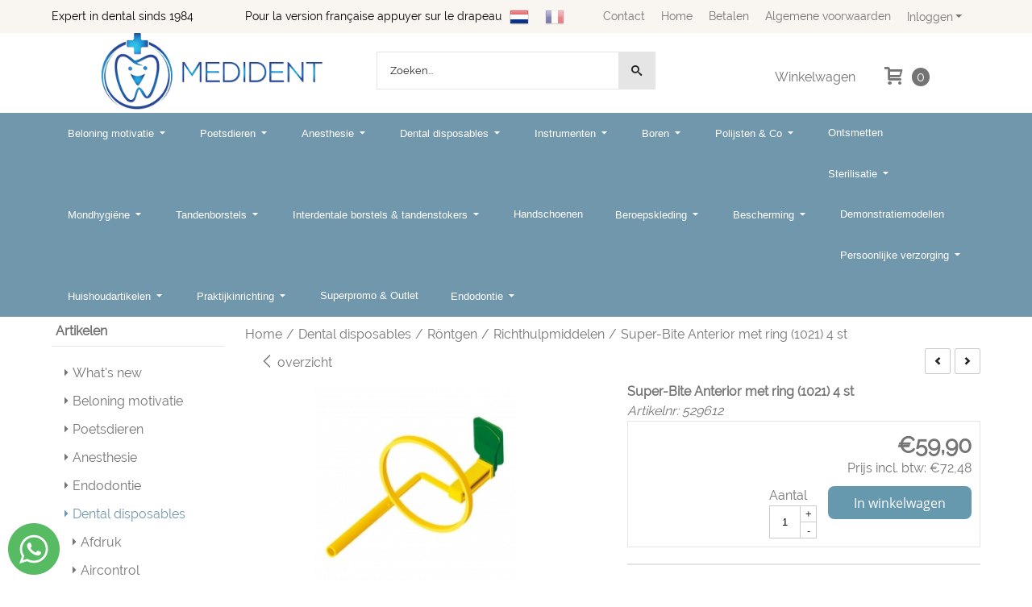

--- FILE ---
content_type: text/html; charset=UTF-8
request_url: https://www.medident.be/dental-products/rontgen/richthulpmiddelen/super-bite-anterior-met-ring-1021-4-st
body_size: 29370
content:
<!DOCTYPE html> <html lang="nl" class="no-js"> <head> <meta http-equiv="content-type" content="text/html; charset=utf-8"/> <meta name="description" content=""/> <meta name="robots" content="index,follow"> <meta name="viewport" content="width=device-width, initial-scale=1, user-scalable=yes, maximum-scale=5" /> <title>Super-Bite Anterior met ring (1021) 4 st - Medident dental depot sinds 1984</title> <base href="https://www.medident.be/"/> <link rel="dns-prefetch" href="https://fonts.gstatic.com/"> <link rel="dns-prefetch" href="https://cdn.shoptrader.com/"> <link rel="dns-prefetch" href="https://connect.facebook.net/"> <link rel="prefetch" href="/images/fonts/open_sans_regular.ttf" fetchpriority="high"> <link rel="prefetch" href="/images/fonts/raleway_regular.ttf" fetchpriority="high"> <link rel="icon" href="https://www.medident.be/images/faviconimages/Medidentlogonieuw.jpg" type="image/x-icon"> <link rel="shortcut icon" type="image/x-icon" href="https://www.medident.be/images/faviconimages/Medidentlogonieuw.jpg"/> <link rel="canonical" href="https://www.medident.be/dental-products/rontgen/richthulpmiddelen/super-bite-anterior-met-ring-1021-4-st"/> <link rel="alternate" hreflang="nl" href="https://www.medident.be/dental-products/rontgen/richthulpmiddelen/super-bite-anterior-met-ring-1021-4-st"/> <link rel="alternate" hreflang="x-default" href="https://www.medident.be/dental-products/rontgen/richthulpmiddelen/super-bite-anterior-met-ring-1021-4-st"/> <link rel="alternate" hreflang="fr" href="https://www.medident.be/fr/produits-dentaires/rontgen/porte-films/super-bite-antrieur-avec-anneau-1021-4-pcs"/> <script>
        window.translations = {
                        PRODUCT_CARD_ARIA_LABEL: 'Product: ',
            PRODUCT_PRIJS_ARIA_LABEL: 'Prijs: ',
                        SHOPPING_CART_BUTTON_ARIA_LABEL_1: 'Voeg ',
            SHOPPING_CART_BUTTON_ARIA_LABEL_2: ' toe aan winkelwagen',
            PRODUCT_PRIJS_KORTING_ARIA_LABEL_1: 'Van ',
            PRODUCT_PRIJS_KORTING_ARIA_LABEL_2: ' voor ',
                        SHOPPINGCART_ARIA_LIVE_QUANTITY_UPDATE_MESSAGE_BEGIN: 'Aantal van',
            SHOPPINGCART_ARIA_LIVE_QUANTITY_INCREASE_MESSAGE: 'is verhoogd naar',
            SHOPPINGCART_ARIA_LIVE_QUANTITY_DECREASE_MESSAGE: 'is verlaagd naar',
            SHOPPINGCART_ARIA_LIVE_DELETE_PRODUCT_MESSAGE: 'is verwijderd uit de winkelwagen.',
            SHOPPINGCART_ARIA_LIVE_QUANTITY_REFRESH_MESSAGE: 'is bijgewerkt naar'
        };
    </script> <style>
            @font-face{font-family:'Open Sans';font-style:normal;font-weight:400;size-adjust:100%;src:local('Open Sans'),local('OpenSans'),url(/images/fonts/open_sans_regular.ttf) format('truetype');font-display:swap}@font-face{font-family:'Raleway';font-style:normal;font-weight:400;size-adjust:100%;src:local('Raleway'),local('Raleway'),url(/images/fonts/raleway_regular.ttf) format('truetype');font-display:swap}.wishlist_button{width:100%;height:15px}@media screen and (min-width:963px){div#column_left,div#column_right{position:relative;float:left;width:20%}div.wrapper.content div#content.col_left,div.wrapper.content div#content.col_right{position:relative;float:left;width:-moz-calc(80% - 10px);width:-webkit-calc(80% - 10px);width:calc(80% - 10px)}div.wrapper.content.col_left.col_right div#content{position:relative;float:left;margin-left:10px;margin-right:10px;width:-moz-calc(60% - 20px);width:-webkit-calc(60% - 20px);width:calc(60% - 20px)}}@media screen and (max-width:479px) and (min-width:120px){div.wrapper.content div.categories.mobile_products__cols--1,div.wrapper.content div.products_gallery_row.mobile_products__cols--1{margin:0 auto;margin-bottom:10px;width:-moz-calc(100% - 5px);width:-webkit-calc(100% - 5px);width:calc(100% - 5px)}div.wrapper.content div.categories.mobile_products__cols--2,div.wrapper.content div.products_gallery_row.mobile_products__cols--2{margin-right:10px;margin-bottom:10px;width:-moz-calc(50% - 13px);width:-webkit-calc(50% - 13px);width:calc(50% - 13px)}div.wrapper.content.productsHasBorder div.categories.mobile_products__cols--2,div.wrapper.content.productsHasBorder div.products_gallery_row.mobile_products__cols--2{margin-right:6px;margin-bottom:6px;width:-moz-calc(50% - 16px);width:-webkit-calc(50% - 16px);width:calc(50% - 16px)}}@media screen and (min-width:120px) and (max-width:479px){div.wrapper.content div.categories:nth-child(2n),div.wrapper.content div.products_gallery_row:nth-child(2n){margin-right:0}}@media screen and (min-width:120px) and (max-width:724px){div#content,div#menu,div.container{margin:0 auto;position:relative}}@media screen and (min-width:120px) and (max-width:724px){div#content{width:-moz-calc(100% - 20px);width:-webkit-calc(100% - 20px);width:calc(100% - 20px)}}@media screen and (min-width:725px) and (max-width:962px){div#content{position:relative;margin:0 auto;width:-moz-calc(100% - 20px);width:-webkit-calc(100% - 20px);width:calc(100% - 20px)}}div.categories,div.products_gallery_row,div.products_lijst_row{padding:4px;position:relative;float:left}div.categories_imagecontainer,div.products_gallery_row_imagecontainer,div.products_lijst_row_imagecontainer{position:relative;text-align:center}div.layover{position:absolute;top:0;left:0;right:0;margin:auto;text-align:center;z-index:5;height:100%;width:100%}.products_gallery_row_imagecontainer.vierkant,.categories_imagecontainer.vierkant,.vierkant div.layover{aspect-ratio:auto 1 / 1}.products_gallery_row_imagecontainer.langwerpig,.categories_imagecontainer.langwerpig,.langwerpig div.layover{aspect-ratio:auto 209 / 250}@media screen and (min-width:120px) and (max-width:724px){.productinfo_imagecontainer{--container__width:100}}@media screen and (min-width:280px) and (max-width:724px){.productinfo_imagecontainer{--container__width:260}}@media screen and (min-width:320px) and (max-width:724px){.productinfo_imagecontainer{--container__width:300}}@media screen and (min-width:360px) and (max-width:724px){.productinfo_imagecontainer{--container__width:340}}@media screen and (min-width:375px) and (max-width:724px){.productinfo_imagecontainer{--container__width:355}}@media screen and (min-width:390px) and (max-width:724px){.productinfo_imagecontainer{--container__width:370}}@media screen and (min-width:414px) and (max-width:724px){.productinfo_imagecontainer{--container__width:394}}@media screen and (min-width:428px) and (max-width:724px){.productinfo_imagecontainer{--container__width:408}}@media screen and (min-width:476px) and (max-width:724px){.productinfo_imagecontainer{--container__width:456}}@media screen and (min-width:725px){.productinfo_imagecontainer{aspect-ratio:1 / 1}}@media screen and (min-width:725px){.productinfo_imagecontainer.product-has-single-image.productimage-has-no-thumbnail{aspect-ratio:5 / 4}}
/*!*.productinfo_imagecontainer #owl-carousel-big.owl-loaded .owl-dots,*!*/
 @media screen and (max-width:724px){.productinfo_imagecontainer{--productinfo-owl-dots__height:40;--productinfo-owl-thumbnails__height:80;--productinfo-owl-dots-and-thumbnails__height:120}.productinfo_imagecontainer{--productinfo-product-image__width:var(--container__width);--productinfo-product-image__height:var(--container__width)}.productinfo_imagecontainer.langwerpig{--langwerpig-aspect-ratio:calc(250 / 209);--productinfo-product-image__height:calc(var(--container__width) * var(--langwerpig-aspect-ratio))}.productinfo_imagecontainer:not(.product-has-single-image):not(.productimage-has-no-thumbnail){aspect-ratio:var(--container__width) / calc(var(--productinfo-product-image__height) + var(--productinfo-owl-dots-and-thumbnails__height))}.productinfo_imagecontainer.product-has-single-image:not(.productimage-has-no-thumbnail){aspect-ratio:var(--container__width) / calc(var(--productinfo-product-image__height) + var(--productinfo-owl-thumbnails__height))}.productinfo_imagecontainer.product-has-single-image.productimage-has-no-thumbnail{aspect-ratio:var(--container__width) / var(--productinfo-product-image__height)}.productinfo_imagecontainer:not(.product-has-single-image) #owl-carousel-big{min-height:calc((var(--productinfo-product-image__height) + var(--productinfo-owl-dots__height)) * 1px)}.productinfo_imagecontainer.product-has-single-image #owl-carousel-big{min-height:calc(var(--productinfo-product-image__height) * 1px)}.productinfo_imagecontainer #owl-carousel-big .owl-dots,.productinfo_imagecontainer #owl-carousel-thumb{transition-delay:.2s;transition-duration:.1s;transition-property:opacity}.productinfo_imagecontainer:has(#owl-carousel-thumb:not(.owl-loaded)) .owl-dots,.productinfo_imagecontainer #owl-carousel-thumb:not(.owl-loaded){opacity:0}}.advanced-search-inner .configuration_tep_meta{margin-bottom:1rem}.lastViewedProduct_image{aspect-ratio:auto 5 / 6}.owl-thumb img{width:auto;height:auto}.lastViewedProduct_image img,.products_gallery_row_imagecontainer img,.categories_imagecontainer img,#mobile_menu_logo img,#preview img{width:auto;height:auto}#breadcrums span{display:inline-block;margin-bottom:5px}#breadcrums a{float:left}#breadcrums span.raquo,#breadcrums span.space{float:left;margin:0 5px}@media screen and (max-width:768px){#breadcrums.breadcrumbs_mobile_inline{width:100%;overflow:hidden}.breadcrumbs_mobile_inline{margin-bottom:16px}#breadcrums.breadcrumbs_mobile_inline .breadcrumbs-listing{display:flex;overflow-x:auto;white-space:nowrap;-webkit-overflow-scrolling:touch;-ms-overflow-style:none;scrollbar-height:none;scrollbar-width:none}#breadcrums.breadcrumbs_mobile_inline .breadcrumbs-listing::-webkit-scrollbar{display:none}}div#productinfo_previous_next{position:relative;margin-bottom:10px;text-align:right}div#productinfo_previous_next ul li{position:relative;display:block;float:right;margin:0 0 0 5px}div#productinfo_previous_next ul li.listing{position:relative;display:block;float:left;margin:4px 0 0 5px}div#productinfo_previous_next ul li.next a,div#productinfo_previous_next ul li.previous a{display:inline-block;padding:3px;-webkit-border-radius:5px;-moz-border-radius:5px;border-radius:5px}div#productinfo_previous_next ul li a span{display:inline-block;text-indent:-9999px}div.sortby{position:relative;padding:10px 0;height:25px;line-height:25px}div.products_display_count{position:relative;float:left}div.product-listing-sorting{position:relative;float:right}div.product-listing-sorting input.submit-btn{display:none}@media screen and (min-width:120px) and (max-width:724px){div.sortby{height:auto}div.halfwidth,div.products_display_count{position:relative;float:left}div.product-listing-sorting{position:relative;float:right}div.product-listing-sorting select{width:100px}div#productinfo_left,div#productinfo_right,productinfo_left_and_right{position:relative;float:none;width:100%}}@media screen and (min-width:1200px){div.wrapper.bigScreen div#productinfo_left{position:relative;float:left;width:46%}div.wrapper.bigScreen div#productinfo_right{position:relative;float:right;margin-left:4%;width:48%}div.wrapper.no_col div#PRODUCT_INFO_PRICE_BOX div#productinfo_price_box_left{position:relative;float:left;width:50%}div.wrapper.no_col div#PRODUCT_INFO_PRICE_BOX div#productinfo_price_buttons_right{position:relative;float:right;width:100%}div.wrapper.no_col div#PRODUCT_INFO_PRICE_BOX div#productinfo_price_box_right{position:relative;float:right;width:50%}}.products_gallery_row_imagecontainer,.categories_imagecontainer,div.layover{width:-moz-available;width:-webkit-fill-available}.div_product_counter.products_gallery_row{display:flex;flex-direction:column;flex-wrap:wrap}.products_gallery_row_name{flex:1 1 auto;width:100%}.page_placeholder_layover,#wishlist_popup,#mobile_menu_container,#quickview_overlay,#quickview_holder,.floating_basket_wrapper,.mobile_menu_search_bar{display:none}.mobile_menu_open{display:block!important}div.clear{clear:both}.box-disabled{display:none}div.wrapper.full{width:100%}div#footer,div#header,div#menu,div#menu_top,div#menu_top_standaard{position:relative;margin:0 auto}*,a img{border:0}article,aside,code,details,figcaption,figure,footer,header,hgroup,menu,nav,pre,section{display:block}a img,img{max-width:100%}#mobile_menu_container.contains_submenu #mobile_menu.mobile_menu_open #cols_mobile #categories{display:flex;flex-direction:column;justify-content:space-between;min-height:calc(100vh - 70px)}.sub-menu-mobile{margin:0 .5rem}.sub-menu-mobile__top-menu-content{background-color:rgb(0 0 0 / .05);margin-top:2rem;margin-bottom:8px}.sub-menu-mobile__top-menu-content .top_menu li[class*="item"]{display:block;padding:0 10px;height:50px;line-height:50px;color:#333;cursor:pointer}.sub-menu-mobile__top-menu-content .top_menu li[class*="item"]{display:block;padding:0 10px;height:50px;line-height:50px;color:#333;cursor:pointer}.sub-menu-mobile__top-menu-content .top_menu li[class*="item"]:not(:last-of-type){border-bottom:1px solid rgb(0 0 0 / .075)}.sub-menu-mobile__social-media-items .menu-top-content__social-media-items{font-size:1.5em}.sub-menu-mobile__social-media-items .menu-top-content__social-media-items a:not(:first-of-type){margin-left:.5rem}.menu_top_content img,.header_bottom img,#owl-carousel-homepage img,.bottom_footer img,.box_content img,#PRODUCT_INFO_DESCRIPTION_BOX img,.price_box img,#blog img,.changetable img{height:auto}*{padding:0;margin:0}a,a i[class^=icon-]{text-decoration:none}input.general_input_field{padding:0 5px;border:1px solid #d9d9d9;-webkit-border-radius:5px;-moz-border-radius:5px;border-radius:5px;height:25px}div.account-icon,div.menu-icon,div.search-icon,div.shopping-icon{top:4px;height:40px;line-height:40px;font-size:24px;text-align:center;position:relative;cursor:pointer}@media screen and (min-width:120px) and (max-width:962px){div.wrapper.full.fixed.menu_top,div.wrapper.header,div.wrapper.header_bottom{position:relative!important}div.wrapper{position:relative;float:none;width:100%}div#menu ul.parent,div.wrapper.menu_top{display:none}div.menu-icon,div.search-icon,div.shopping-icon{display:block}div#column_left,div#column_right,div.wrapper:not(.menu) div.hide_searchbox{display:none}div#menu{height:50px;position:relative;margin:0 auto;width:100%}div.searchbox,div.searchbox input.searchInput{box-shadow:none!important;float:left!important;height:40px!important;position:relative!important}div.searchbox{background:#fff0!important;border:0!important;border-radius:0!important;left:0!important;margin:0 0 0 10px!important;padding:0!important;right:0!important;top:5px!important;width:calc(100% - 166px)!important}div.searchbox input.searchInput{border-radius:0;padding:0 5px!important;width:calc(100% - 53px)!important}div.searchbox button.searchSubmit,div.searchbox span.searchSubmit{border:0!important;box-shadow:none!important;height:40px!important;width:40px!important}div.searchbox span.searchSubmit{background:#fff;color:#000;cursor:pointer!important;display:inline-block!important;padding:0!important;position:relative!important;text-align:center!important}div.searchbox button.searchSubmit{background:#fff0;border-radius:0;font-size:18px;left:0!important;margin:0!important;position:absolute!important;top:2px!important}div#menu>.searchbox{display:none!important}div#shoppingcart div.form_section{width:100%}div.menu-icon{margin-left:20px;float:left}div.account-icon,div.search-icon,div.shopping-icon{margin-right:5px;margin-left:5px;float:right;width:30px}div.menu-icon span.icon-menu7{position:relative}div.menu-icon span.text-menu7{bottom:3px;font-size:12px;height:10px;left:0;line-height:10px;position:absolute;width:40px}}@media screen and (min-width:963px){div#mobile_menu,div.header_mobile_logo,div.search-icon{display:none}}@media screen and (min-width:1200px){div#mobile_menu_logo,div.account-icon,div.menu-icon,div.search-icon,div.shopping-icon{display:none}div.container{position:relative;margin:0 auto;padding-top:10px;padding-bottom:10px}div.wrapper.wideScreen div#footer,div.wrapper.wideScreen div#header,div.wrapper.wideScreen div#menu_top,div.wrapper:not(.full).wideScreen{position:relative;margin:0 auto;width:1200px}div.wrapper.bigScreen div#footer,div.wrapper.bigScreen div#header,div.wrapper.bigScreen div#menu_top,div.wrapper:not(.full).bigScreen,div.wrapper.bigScreen div#menu_full div#menu{position:relative;margin:0 auto;width:98%}div.wrapper.smallScreen div#footer,div.wrapper.smallScreen div#header,div.wrapper.smallScreen div#menu_top,div.wrapper:not(.full).smallScreen{position:relative;margin:0 auto;width:963px}div.wrapper.smallScreen.menuHasBorder.menu div#menu,div.wrapper.smallScreen.menuHasBorder.menu div#menu div.dropdown_menu_horizontaal,div.wrapper.smallScreen.menuHasBorder.menu div#menu>ul>li:hover>div.dropdown_menu_horizontaal{width:961px}div.wrapper.smallScreen.menu div#menu,div.wrapper.smallScreen.menu div#menu div.dropdown_menu_horizontaal,div.wrapper.smallScreen.menu div#menu>ul>li:hover>div.dropdown_menu_horizontaal{width:963px}div.wrapper.wideScreen.menuHasBorder.menu div#menu,div.wrapper.wideScreen.menuHasBorder.menu div#menu div.dropdown_menu_horizontaal,div.wrapper.wideScreen.menuHasBorder.menu div#menu>ul>li:hover>div.dropdown_menu_horizontaal{width:1198px}div.wrapper.wideScreen.menu div#menu,div.wrapper.wideScreen.menu div#menu div.dropdown_menu_horizontaal,div.wrapper.wideScreen.menu div#menu>ul>li:hover>div.dropdown_menu_horizontaal{width:1200px}div#menu ul.parent{display:block}div.wrapper.content.no_col.same_background div.container{padding-left:0;padding-right:0}div.wrapper.content.no_col div.container{padding-left:10px;padding-right:10px}div.wrapper.content.no_col div#content{position:relative;width:100%}div.searchbox{margin-top:13px;width:160px}div.searchbox input.searchInput{width:120px}div.contentBlock,div.w25,div.w33,div.w50,div.w66,div.w75{float:left}div.w25{width:-moz-calc(25% - 7.5px);width:-webkit-calc(25% - 7.5px);width:calc(25% - 7.5px)}div.w33{width:-moz-calc(33.33% - 6.66px);width:-webkit-calc(33.33% - 6.66px);width:calc(33.33% - 6.66px)}div.w50{width:-moz-calc(50% - 5px);width:-webkit-calc(50% - 5px);width:calc(50% - 5px)}div.w66{width:-moz-calc(66.66% - 3.33px);width:-webkit-calc(66.66% - 3.33px);width:calc(66.66% - 3.33px)}div.w75{width:-moz-calc(75% - 2.5px);width:-webkit-calc(75% - 2.5px);width:calc(75% - 2.5px)}div.w100{float:none;width:-moz-calc(100%);width:-webkit-calc(100%);width:calc(100%);margin-right:0}}@media screen and (min-width:1367px){div.wrapper.bigScreen div#footer,div.wrapper.bigScreen div#header,div.wrapper.bigScreen div#menu_top,div.wrapper:not(.full).bigScreen,div.wrapper.bigScreen div#menu_full div#menu{position:relative;margin:0 auto;width:80%}}div.wrapper.full.fixed.menu_top{position:fixed;top:0;left:0;height:40px;width:100%}div#menu_top,div#menu_top>ul,div#menu_top>ul>li{position:relative}div.wrapper.menu_top{z-index:7779}div.wrapper.menu{z-index:1000}div#menu_top_content{position:relative;float:left;height:40px;line-height:40px}div#menu_top{height:40px}div#menu_top>ul{float:right}div#inner_menu ul li,div#menu_top>ul>li,div.languages_controller ul li{float:left;list-style:none}div#menu_top ul li{padding:0 10px}div#menu_top ul li.login-button{padding:0 20px 0 10px}div#menu_top ul li.login-button>a>i{right:5px}div#menu_top>ul,div.languages_controller ul{line-height:40px}div#menu_top li#logged-in-bar>span.logout{margin-left:10px}body.logged-in ul.top_menu>li>a[href$="create_account.php"]{display:none}.clearfix:after,div#menu_top:after,div.configuration_tep_meta:after,div.menu_top:after,div.tep_meta_continue:after,div.tep_meta_general:after{content:".";display:block;height:0;clear:both;visibility:hidden}div#loggedin-bar,div#login-bar,div.ac_results{-moz-border-radius-bottomright:5px;-moz-border-radius-bottomleft:5px}div#loggedin-bar,div.ac_results{-webkit-border-bottom-right-radius:5px;-webkit-border-bottom-left-radius:5px;border-bottom-right-radius:5px;border-bottom-left-radius:5px}div#mobile_menu_logo{width:calc(100% - 200px);position:relative;float:right;text-align:center;height:50px}div#mobile_menu_logo img{height:42px;margin:2px 0}div.wrapper.header img,div.wrapper.header_bottom img{max-width:100%;vertical-align:top}div.header_mobile_logo{position:relative;margin:0 auto;padding-top:10px;text-align:center}div.searchbox{position:relative;float:right;height:33px;width:160px;font-size:16px;line-height:18px;color:#000}div.searchbox input.searchInput{position:relative;float:left;height:25px;border:0;-webkit-border-radius:0;-moz-border-radius:0;border-radius:0;color:#000}div.searchbox input.searchInput:-webkit-input-placeholder{color:#000;opacity:1}div.searchbox input.searchInput:-moz-placeholder{color:#000;opacity:1}div.searchbox input.searchInput:-ms-input-placeholder{color:#000;opacity:1}div.searchbox span.searchSubmit{background:#fff;display:inline-block;position:relative;text-align:center;font-size:16px;height:25px;color:#000}div.searchbox button.searchSubmit{border:0;background:0 0;border-radius:0;height:25px;width:25px}div.basket_wrapper{display:block;position:relative;margin-top:5px;margin-left:5px;height:30px;float:right;z-index:7780;-webkit-border-radius:5px;-moz-border-radius:5px;border-radius:5px}div.basket_wrapper .loading{height:100px}div.basket_wrapper:hover{-webkit-border-radius:5px;-webkit-border-bottom-right-radius:0;-webkit-border-bottom-left-radius:0;-moz-border-radius:5px;-moz-border-radius-bottomright:0;-moz-border-radius-bottomleft:0;border-radius:5px 5px 0 0}div.basket_wrapper:hover div.floating_basket_wrapper{position:absolute;display:block;top:30px;right:0;width:375px;-webkit-border-radius:5px;-webkit-border-top-right-radius:0;-moz-border-radius:5px;-moz-border-radius-topright:0;border-radius:5px 0 5px 5px}div.cart_content span.icon{position:absolute;top:5px;right:8px;font-size:20px}div.cart_content span.quantity{position:absolute;top:3px;right:0;line-height:18px;padding:0 5px;height:18px;text-align:center;-webkit-border-radius:10px;-moz-border-radius:10px;border-radius:10px}div.cart_content span.no-icon.quantity{top:6px}div.load_cart_content{position:relative;display:block;float:right;height:15px;right:6px;width:15px;top:7px;background:url(../cart_content_loader.gif) no-repeat!important}div.cart_content{position:relative;margin:0 5px;line-height:30px;height:30px;float:right;font-weight:700;background-repeat:repeat-x}div.cart_content span.shopping_cart_text{position:relative;margin-left:5px;margin-right:50px}.home_page_listing{display:flex;-webkit-flex-wrap:wrap;flex-wrap:wrap}.product_info_manuals{margin:0 0 10px 0}body{background:#fff;background-image:none;background-position:center center;background-repeat:no-repeat;background-attachment:fixed}body,span.text,.item_level_1{font-family:Raleway;font-size:16px;line-height:24px}div.wrapper.smallScreen.header,div.wrapper.wideScreen.header,div.wrapper.bigScreen.header{background:#fff}@media screen and (min-width:120px) and (max-width:963px){div.wrapper.smallScreen.header,div.wrapper.wideScreen.header,div.wrapper.bigScreen.header{display:none}}div.wrapper.header_bottom,div.wrapper.content{color:#757474}a{color:#757474}div.wrapper.menu_top{background:#F9F5F1}div#loggedin-bar a,div#login-bar a{color:#757474!important}div#loggedin-bar,div#login-bar{background:#fff!important}div.lastViewedProduct_box_container h3,div#filterContainer div.filter-header,#leeftijdcontrole h1,#leeftijdcontrole h2,#content h1,#content h2,#content h3,#content h4,#content h5,#content h6,.box_top,.box_product_name h2,.lastViewedProduct h2,span.content-header{font-family:Raleway;font-size:16px}.item_level_0{font-family:Verdana,Helvetica,Arial,sans;font-size:13px}div#menu_full{background:#7197ac}@media screen and (min-width:963px){div#menu>ul{width:801px}}@media screen and (min-width:1200px){div#menu>ul{width:1038px}}div#menu{background:#7197ac}div.searchbox_mobile span,div#menu_mobile ul li a,div#menu ul li a{color:#fff}@media screen and (min-width:120px) and (max-width:962px){div#menu,div#menu a{background:#fff;color:#757474}}div#menu ul li.active,div#menu ul li.iehover{background:#cbcbcb}div#menu ul li.active a,div#menu ul li.iehover a{color:#242424;background:#cbcbcb}#menu>ul>li>ul{background:#cbcbcb;color:#242424}div#menu ul li.iehover ul li:hover>a{background:#7197ac;color:#fff}.item_level_1{background:#7197ac}.item_level_2{background:#7197ac}.item_level_3{background:#7197ac}.item_level_4{background:#7197ac}.item_level_5{background:#7197ac}.item_level_6{background:#7197ac}.item_level_7{background:#7197ac}@media screen and (min-width:725px) and (max-width:962px){div.wrapper.overview_products_col_4.content div.categories,div.wrapper.overview_products_col_4.content div.products_gallery_row{position:relative;margin-right:10px;margin-bottom:10px;width:-moz-calc(25% - 15.5px);width:-webkit-calc(25% - 15.5px);width:calc(25% - 15.5px)}div.wrapper.overview_products_col_4.content.productsHasBorder div.categories,div.wrapper.overview_products_col_4.content.productsHasBorder div.products_gallery_row{position:relative;margin-right:7.5px;margin-bottom:7.5px;width:-moz-calc(25% - 16px);width:-webkit-calc(25% - 16px);width:calc(25% - 16px)}div.wrapper.overview_products_col_4.content.productsHasBorder div.categories:nth-child(4n),div.wrapper.overview_products_col_4.content.productsHasBorder div.products_gallery_row:nth-child(4n),div.wrapper.overview_products_col_4 div.categories:nth-child(4n),div.wrapper.overview_products_col_4 div.products_gallery_row:nth-child(4n){margin-right:0}}@media screen and (min-width:963px){div.wrapper.overview_products_col_4.no_col div.categories,div.wrapper.overview_products_col_4.no_col div.products_gallery_row{position:relative;margin-right:10px;margin-bottom:10px;width:-moz-calc(25% - 15.5px);width:-webkit-calc(25% - 15.5px);width:calc(25% - 15.5px)}div.wrapper.overview_products_col_4.productsHasBorder.no_col div.categories,div.wrapper.overview_products_col_4.productsHasBorder.no_col div.products_gallery_row{position:relative;margin-right:8px;margin-bottom:8px;width:-moz-calc(25% - 16px);width:-webkit-calc(25% - 16px);width:calc(25% - 16px)}div.wrapper.overview_products_col_4.productsHasBorder.no_col div.categories:nth-child(4n),div.wrapper.overview_products_col_4.productsHasBorder.no_col div.products_gallery_row:nth-child(4n),div.wrapper.overview_products_col_4.no_col div.categories:nth-child(4n),div.wrapper.overview_products_col_4.no_col div.products_gallery_row:nth-child(4n){margin-right:0}div.wrapper.overview_products_col_4.col_right:not(.col_left) div.categories,div.wrapper.overview_products_col_4.col_left:not(.col_right) div.categories,div.wrapper.overview_products_col_4.col_right:not(.col_left) div.products_gallery_row,div.wrapper.overview_products_col_4.col_left:not(.col_right) div.products_gallery_row{position:relative;margin-right:10.5px;margin-bottom:10.5px;width:-moz-calc(25% - 16px);width:-webkit-calc(25% - 16px);width:calc(25% - 16px)}div.wrapper.overview_products_col_4.productsHasBorder.col_right:not(.col_left) div.categories,div.wrapper.overview_products_col_4.productsHasBorder.col_left:not(.col_right) div.categories,div.wrapper.overview_products_col_4.productsHasBorder.col_right:not(.col_left) div.products_gallery_row,div.wrapper.overview_products_col_4.productsHasBorder.col_left:not(.col_right) div.products_gallery_row{position:relative;margin-right:8px;margin-bottom:8px;width:-moz-calc(25% - 16px);width:-webkit-calc(25% - 16px);width:calc(25% - 16px)}div.wrapper.overview_products_col_4.col_right:not(.col_left) div.categories:nth-child(4n),div.wrapper.overview_products_col_4.col_right:not(.col_left) div.products_gallery_row:nth-child(4n),div.wrapper.overview_products_col_4.col_left:not(.col_right) div.categories:nth-child(4n),div.wrapper.overview_products_col_4.col_left:not(.col_right) div.products_gallery_row:nth-child(4n){float:right;margin-right:0}}#container_promotion_banner{font-family:Raleway;max-width:1160px;border:1px solid #fff;background-color:#fff;margin-bottom:0;margin-top:0}#anchor_promotion_banner{color:#ff6a00;text-align:center}#owl-carousel-homepage .owl-dots .owl-dot.active span,#owl-carousel-homepage .owl-dots .owl-dot:hover span{background:#f29f05!important}div#slider-homepage{max-height:450px}#menu>ul,#menu>ul>li>ul,#menu>ul>li>ul>li>ul{list-style:none;box-sizing:border-box}#menu>ul:after,#menu>ul>li>ul:after,#menu>ul>li>ul>li>ul:after{clear:both}#menu{width:100%}.menu-container{margin:0 auto}#menu img{max-width:100%}#menu-mobile{display:none;padding:20px}#menu-dropdown-icon:before{content:"\f489";font-family:Ionicons;display:none;cursor:pointer;float:right;padding:1.5em 2em;background:#fff;color:#333}#menu>ul{vertical-align:middle;padding:0;position:relative;display:inline-block!important}#menu>ul:after,#menu>ul:before{content:"";display:table}#menu>ul>li{text-align:left;float:left;padding:0;margin:0;line-height:50px}#menu>ul>li a{text-decoration:none;padding:0 10px;display:block}#menu>ul>li>ul{display:none;padding:20px;position:absolute;z-index:99;left:0;width:1200px;margin:0}#menu>ul>li:hover ul{display:inline-block}div.wrapper.wideScreen.menuHasBorder.menu div#menu>ul>li>ul{margin-left:-1px}#menu>ul>li>ul:after,#menu>ul>li>ul:before{content:"";display:table}#menu>ul>li>ul>li{margin:10px 2% 0 0;padding-bottom:0;list-style:none;width:23%;background:0 0;float:left;vertical-align:top}#menu>ul>li>ul>li a{color:#777;padding:0 25px;display:block;border-bottom:1px solid #ccc}#menu>ul>li>ul:not(.normal-sub)>li a{background-color:transparent!important}#menu>ul>li>ul>li>ul{display:block;padding:0;margin:10px 0 0}#menu>ul>li>ul>li>ul:after,#menu>ul>li>ul>li>ul:before{content:"";display:table}#menu>ul>li>ul>li>ul>li{float:left;width:100%;margin:0;font-size:.8em}#menu>ul>li>ul>li>ul>li a{border:0;font-size:14px}#menu>ul>li>ul>li>ul>li:hover a{background:0 0!important;text-decoration:underline}#menu>ul>li>ul.normal-sub{width:300px;padding:0;left:auto}#menu>ul>li>ul.normal-sub>li{width:100%;margin:0}#menu>ul>li>ul.normal-sub>li a{border:0;padding:10px}@media screen and (min-width:963px) and (max-width:1199px){#menu>ul>li>ul{width:963px}div.wrapper.wideScreen.menuHasBorder.menu #menu>ul>li>ul{width:961px}}@media only screen and (max-width:959px){#menu>ul,#menu>ul>li,#menu>ul>li a,#menu>ul>li>ul.normal-sub,.menu-container{width:100%}#menu>ul>li>ul,#menu>ul>li>ul>li>ul{position:relative}.menu-container #menu{display:inline-block}#menu-dropdown-icon:before,#menu-mobile{display:block}#menu-mobile{float:right;padding:20px 20px 0}#menu>ul{display:none!important}#menu .show-on-mobile,#menu>ul>li,#menu>ul>li a{display:block}#menu>ul>li{float:none}#menu>ul>li a{padding:1.5em}#menu>ul>li>ul{padding:0 40px}#menu>ul>li>ul>li{float:none;width:100%;margin-top:20px}#menu>ul>li>ul>li:first-child{margin:0}#menu>ul>li>ul>li>ul>li{float:none}}:root{--max-container-width:1400px}div.wrapper.bigScreen div#footer,div.wrapper.bigScreen div#header,div.wrapper.bigScreen div#menu_top,div.wrapper:not(.full).bigScreen,div.wrapper.bigScreen div#menu_full div#menu,div#slider-homepage.standaard.bigScreen{max-width:var(--max-container-width)}@media screen and (min-width:963px){div.wrapper.bigScreen div#footer,div.wrapper.bigScreen div#header,div.wrapper.bigScreen div#menu_top,div.wrapper:not(.full).bigScreen,div.wrapper.bigScreen div#menu_full div#menu,div#slider-homepage.standaard.bigScreen{width:90%}}.menu-top-content__social-media-items{float:right}.menu-top-content__social-media-items a{background-color:inherit!important;padding:11px .65rem;height:40px;line-height:40px}div.socialmediabar{display:none}.menu-top-content__social-media-items a.facebookbar:hover{color:#1877f2}.menu-top-content__social-media-items a.twitterbar:hover{color:#1da1f2}.menu-top-content__social-media-items a.pinterestbar:hover{color:#bd081c}.menu-top-content__social-media-items a.linkedinbar:hover{color:#0a66c2}.menu-top-content__social-media-items a.instagrambar:hover{color:#c32aa3}.topheader{display:flex;align-items:center}.topheader__column{display:inline-block;width:calc(100% / 3)}input#search{font-family:inherit}.topheader__searchbox{display:inline-block}.topheader__searchbox div.searchbox{margin-top:0}.topheader__searchbox div.searchbox{float:left;height:auto;width:auto;font-size:inherit;line-height:25px}.topheader__searchbox div.searchbox{box-sizing:border-box;border-radius:0}.topheader__searchbox div.searchbox input#search,.topheader__searchbox div.searchbox span.searchSubmit{padding-top:10px;padding-bottom:10px}.topheader__searchbox div.searchbox input#search{padding-left:16px}.topheader__searchbox div.searchbox span.searchSubmit{padding-right:10px;padding-left:10px}.topheader__searchbox,.topheader__searchbox div.searchbox{width:100%}div div.searchbox input.searchInput{width:calc(100% - 66px)}div.basket_wrapper{margin-top:0}div.cart_content span.shopping_cart_text{margin-right:2.5rem}div.cart_content span.icon{position:relative;top:.15em;font-size:1.4em}div.cart_content span.quantity{position:relative;right:auto;top:0;font-weight:400;padding:2px 6px;border-radius:100px}div.cart_content span.no-icon.quantity{top:3px}div.cart_content{line-height:30px;font-weight:500}#menu>ul>li{padding:0}#menu .itemLink{padding:0 20px}div#menu ul.parent{width:100%}
        </style> <link rel="stylesheet" href="/themes/4000/css/abstracts/_print.css" media="print" crossorigin> <link rel="stylesheet" href="/images/css/stApp.css?v=131.29561855125033990215" crossorigin> <script>(function (w, d, s, l, i) {
            w[l] = w[l] || []; w[l].push({
                'gtm.start':
                    new Date().getTime(), event: 'gtm.js'
            }); var f = d.getElementsByTagName(s)[0],
                j = d.createElement(s), dl = l != 'dataLayer' ? '&l=' + l : ''; j.async = true; j.src =
                'https://www.googletagmanager.com/gtm.js?id=' + i + dl; f.parentNode.insertBefore(j, f);
        })(window,document,'script','dataLayer','GTM-KKS7W8Z5');
    </script>
    

    
    
        
        
        
        
        <meta name="twitter:card" content="summary" /> <meta name="twitter:title" content="Super-Bite Anterior met ring (1021) 4 st - Medident dental depot sinds 1984" /> <meta name="twitter:description" content="" /> <meta name="twitter:image" content="https://www.medident.be/images/productimages/big/529612-1.jpg" /> <meta name="twitter:url" content="https://www.medident.be/dental-products/rontgen/richthulpmiddelen/super-bite-anterior-met-ring-1021-4-st" /> <script type="application/ld+json">{
    "@context": "http://schema.org",
    "@type": "Product",
    "name": "Super-Bite Anterior met ring (1021) 4 st",
    "mpn": "",
    "sku": "",
    "image": "https://www.medident.be/images/productimages/big/529612-1.jpg",
    "description": "",
    "offers": {
        "@type": "Offer",
        "price": "59.90",
        "priceCurrency": "EUR",
        "url": "https://www.medident.be/dental-products/rontgen/richthulpmiddelen/super-bite-anterior-met-ring-1021-4-st",
        "availability": "https://schema.org/InStock"
    },
    "brand": {
        "@type": "Brand",
        "name": "Kerr"
    }
}</script>
</head> <body id="st_product" class="dental-products rontgen richthulpmiddelen super-bite-anterior-met-ring-1021-4-st not-logged-in"> <noscript> <iframe src="https://www.googletagmanager.com/ns.html?id=GTM-KKS7W8Z5" height="0" width="0" style="display:none;visibility:hidden"></iframe> </noscript> <a name="body-top"></a> <div class="page_placeholder_layover" id="page_placeholder_layover"> <img src="opc_loader.png" class="opc_loader" alt="opc_loader"/> </div> <div class="opc_melding small"></div><div class="wrapper bigScreen full menu_top"> <div id="menu_top"> <div id="menu_top_content"> <p>Expert in dental sinds 1984 &nbsp; &nbsp; &nbsp; &nbsp; &nbsp; &nbsp; &nbsp; &nbsp;Pour la version française appuyer sur le drapeau</p> </div> <div id="language"> <div class="languages_controller"> <ul class="language-item-list"> <li class="language-item" id="setlang_ned"> <a class="language-link active" title="Nederlands" href="https://www.medident.be/dental-products/rontgen/richthulpmiddelen/super-bite-anterior-met-ring-1021-4-st"> <img class="language-flag" width="24" height="24" src="images/languageimages/ned.png" alt="Nederlands" /> </a> </li> <li class="language-item" id="setlang_fra"> <a class="language-link inactive" title="Français" href="https://www.medident.be/fr/produits-dentaires/rontgen/porte-films/super-bite-antrieur-avec-anneau-1021-4-pcs"> <img class="language-flag" width="24" height="24" src="images/languageimages/fra.png" alt="Français" /> </a> </li> </ul> </div> </div> <div class="menu-top-content__social-media-items"> <div class="socialmediabar" style="margin-top: -0px;"> </div> </div> <ul class="login-box"> <li class="login-button"><a href="https://www.medident.be/login.php" >Inloggen<i class="icon-arrow-down5"></i></a> <div id="login-bar" class="box-padding-10x box-disabled dropdown-menu"> <form name="login-bar" action="https://www.medident.be/login.php?action=process" method="post" enctype="application/x-www-form-urlencoded" autocomplete="off"> <input type="hidden" name="form_name" value="login-bar"> <div id="login-bar-email-adress"> <input placeholder="uwmail@adres.nl" type="text" name="email_address" class="general_input_field" autocomplete="username email" /> </div> <div id="login-bar-password"> <input placeholder="wachtwoord" type="password" name="password" class="general_input_field" autocomplete="current-password" /> </div> <div class="login-bar-submit box-textalign-right"> <button type="submit" class="configuration_btn configuration_button configuration_button_general"> <i class="icon-user align-left"></i> <span class="button">Inloggen</span> </button> </div> <div id="login-bar-password-forgotten"> <a href="https://www.medident.be/password_forgotten.php" class="user_pass_forgotten">Wachtwoord vergeten?</a> </div> <div id="login-bar-create-account"> <a href="https://www.medident.be/create_account.php" class="user_create_account">Account aanmaken</a> </div> </form> </div> </li> </ul> <ul class="top_menu"> <li class="item1"><a href="https://www.medident.be/contact/" target="_self">Contact</a></li> <li class="item2"><a href="https://www.medident.be/" target="_self">Home</a></li> <li class="item3"><a href="https://www.medident.be/betalen/" target="_self">Betalen</a></li> <li class="item4"><a href="https://www.medident.be/algemene-voorwaarden/" target="_self">Algemene voorwaarden</a></li> </ul> <div class="clear"></div> </div> </div><div class="wrapper standaard bigScreen header"> <div id="header" class="topheader"> <div class="topheader__column"> <div class="topheader__logo"> <div class="changetable user_input"> <p><a href="https://www.medident.be"><img src="https://www.medident.be/images/Medidentlogonieuwplat2.jpg" alt="" width="280" height="99"></a></p> <div class="clear"></div> </div> </div> </div> <div class="topheader__column"> <div class="topheader__searchbox"> <div class="searchbox"> <form name="advanced_search" action="https://www.medident.be/advanced_search_result.php" method="get" enctype="application/x-www-form-urlencoded"> <input type="hidden" name="form_name" value="advanced_search"> <input type="hidden" name="search_in_description" value="1"> <input type="hidden" name="Beschrijving" value="1"> <input type="hidden" name="Artikelnaam" value=true> <input type="hidden" name="Ean" value="1"> <input type="hidden" name="Sku" value="1"> <input type="hidden" name="Artikelnummer" value="1"> <input type="hidden" name="Tag" value="0"> <input type="hidden" name="inc_subcat" value="1"> <input name="keywords" type="text" value="" placeholder="Zoeken..." class="general_input_field searchInput ac_input search_1" id="search" /> <span class="searchSubmit"><button class="searchSubmit" type="submit"><i class="icon-search3"></i></button></span> <div class="clear"></div> </form> </div> </div> </div> <div class="topheader__column"> <div class="basket_wrapper"> <div class="cart_content"> <a style="position:absolute;inset:0;" href="https://www.medident.be/shopping_cart.php"></a> <span class="shopping_cart_text"><a href="https://www.medident.be/shopping_cart.php">Winkelwagen</a></span> <a href="https://www.medident.be/shopping_cart.php"><span class="icon icon-cart2"></span></a> <a href="https://www.medident.be/shopping_cart.php"><span class="quantity" data-bind="text: cartCount"></span></a> </div> <div class="floating_basket_wrapper"> <a class="close_basket_content"></a> <div class="basket_content"> <table data-bind="visible: cartTable().length > 0"> <tbody data-bind="foreach: cartTable"> <tr> <td class="product_image_cell"> <div class="product_image"> <img data-bind="attr: { src: image() }, visible: image_is_base_64() == 0"> <img data-bind="attr: { src: 'data:' + image_mime_type() + ';base64, ' + image() }, visible: image_is_base_64() == 1"> </div> </td> <td class="product_name_cell"> <span data-bind="text: quantity"></span> x <a data-bind="attr: { href: url }, text: name"></a> <span data-bind="foreach: attributes, visible: attributes().length > 0"> <small><i>-&nbsp;<span data-bind="html: option_name() + ' ' + value_name()"></span></i></small><br> </span> <p data-bind="html: $root.currencyFormat.symbolLeft + stAppTools.number_format(parseFloat(total_price()) * parseFloat($root.currencyFormat.value), $root.currencyFormat.decimalPlaces, $root.currencyFormat.decimalPoint, $root.currencyFormat.thousandsPoint) + $root.currencyFormat.symbolRight"></p> </td> <td class="product_price_cell" data-bind="click: $parent.removeProduct"> <i class="icon-bin"></i> </td> </tr> </tbody> </table> <span class="shopping-cart-empty" data-bind="visible: cartTable().length == 0">
            Uw winkelwagen is leeg
        </span> </div> <div class="clear"></div> <div class="floating_basket_total clearfix newDivClass3"> <span class="floating_basket_total" data-bind="html: cartValue"></span> <a href="https://www.medident.be/shopping_cart.php" class="configuration_btn configuration_button button configuration_button_submit" data-bind="visible: cartTable().length != 0"> <span class="button">
                Afrekenen
            </span> <i class="icon-arrow-right2 align-right"></i> </a> </div> </div> </div> </div> </div> </div><div id="mobile_menu_overlay"></div> <div id="mobile_menu_container" class=""> <div id="mobile_menu"> <div id="mobile_menu_info"> <div id="mobile_menu_close" class="icon-cross"></div> <div class="search-icon"> <a><span class="icon-search"></span></a> </div> <div id="mobile_menu_shopping_cart" class="mobile_menu_navigation_items"><a href="https://www.medident.be/shopping_cart.php"><span class="icon-basket"></span></a></div> <div id="mobile_menu_account" class="mobile_menu_navigation_items"> <a href="https://www.medident.be/account.php"><span class="icon-user"></span></a> </div> <div id="mobile_menu_logo"> <img src="/images/shoplogoimages/Medidentlogonieuwplat2.jpg"> </div> <div class="clear"></div> </div> <div class="mobile_menu_search_bar"> <div class="mobile_searchbox"> <form name="advanced_search" action="https://www.medident.be/advanced_search_result.php" method="get" enctype="application/x-www-form-urlencoded"> <input type="hidden" name="form_name" value="advanced_search"> <input type="hidden" name="search_in_description" value="1"> <input type="hidden" name="inc_subcat" value="1"> <input name="keywords" type="text" value="" placeholder="Zoeken..." class="searchInput ac_input search_1 mobile_search" id="sqr_mobile_menu_search"/> <span class="searchSubmit"><button class="searchSubmit" type="submit"><i class="icon-search3"></i></button></span> <div class="clear"></div> </form> </div> </div> <div id="cols_mobile"> <div id="language"> <div class="languages_controller"> <ul class="language-item-list"> <li class="language-item" id="setlang_ned"> <a class="language-link active" title="Nederlands" href="https://www.medident.be/dental-products/rontgen/richthulpmiddelen/super-bite-anterior-met-ring-1021-4-st"> <img class="language-flag" width="24" height="24" src="images/languageimages/ned.png" alt="Nederlands" /> </a> </li> <li class="language-item" id="setlang_fra"> <a class="language-link inactive" title="Français" href="https://www.medident.be/fr/produits-dentaires/rontgen/porte-films/super-bite-antrieur-avec-anneau-1021-4-pcs"> <img class="language-flag" width="24" height="24" src="images/languageimages/fra.png" alt="Français" /> </a> </li> </ul> </div> </div> <div id="categories" class="box box-bordercolor categories_box mobile_box"> <div class="box_content"> <li class="menu-header home parent-item" id="dmrp_0"> <span class="item"> <a href="/">Home</a> </span> </li> <li class="menu-header what's_new parent-item" id="dmm_889222"> <span class="item"> <a href="https://www.medident.be/whats-new/">What's new</a> </span> </li> <li class="menu-header beloning_motivatie parent-item" id="dmm_889242"> <span class="item"> <a href="https://www.medident.be/beloning-motivatie/">Beloning motivatie</a> </span> <i class="expand icon-arrow-right4"></i></li><ul class="menu-content"> <li class="menu-header" id="dmrp_889254"> <span class="item"> <a href="https://www.medident.be/beloning-motivatie/automaat--vulling/" target=""> <span class="expanding icon-arrow-right5" style="margin-left: 0px; margin-right: 6px; font-size: 12px;"></span>
                                    Automaat + vulling
                                </a> </span> </li> <li class="menu-header" id="dmrp_97"> <span class="item"> <a href="https://www.medident.be/beloning-motivatie/assortimenten/" target=""> <span class="expanding icon-arrow-right5" style="margin-left: 0px; margin-right: 6px; font-size: 12px;"></span>
                                    Assortimenten
                                </a> </span> </li> <li class="menu-header" id="dmrp_98"> <span class="item"> <a href="https://www.medident.be/beloning-motivatie/autos/" target=""> <span class="expanding icon-arrow-right5" style="margin-left: 0px; margin-right: 6px; font-size: 12px;"></span>
                                    Auto's
                                </a> </span> </li> <li class="menu-header" id="dmrp_889178"> <span class="item"> <a href="https://www.medident.be/beloning-motivatie/bad-diertjes/" target=""> <span class="expanding icon-arrow-right5" style="margin-left: 0px; margin-right: 6px; font-size: 12px;"></span>
                                    Bad diertjes
                                </a> </span> </li> <li class="menu-header" id="dmrp_122"> <span class="item"> <a href="https://www.medident.be/beloning-motivatie/ballonnen/" target=""> <span class="expanding icon-arrow-right5" style="margin-left: 0px; margin-right: 6px; font-size: 12px;"></span>
                                    Ballonnen
                                </a> </span> </li> <li class="menu-header" id="dmrp_99"> <span class="item"> <a href="https://www.medident.be/beloning-motivatie/bellenblazers/" target=""> <span class="expanding icon-arrow-right5" style="margin-left: 0px; margin-right: 6px; font-size: 12px;"></span>
                                    Bellenblazers
                                </a> </span> </li> <li class="menu-header" id="dmrp_125"> <span class="item"> <a href="https://www.medident.be/beloning-motivatie/bouwsetjes/" target=""> <span class="expanding icon-arrow-right5" style="margin-left: 0px; margin-right: 6px; font-size: 12px;"></span>
                                    Bouwsetjes
                                </a> </span> </li> <li class="menu-header" id="dmrp_95"> <span class="item"> <a href="https://www.medident.be/beloning-motivatie/dental-motief/" target=""> <span class="expanding icon-arrow-right5" style="margin-left: 0px; margin-right: 6px; font-size: 12px;"></span>
                                    Dental Motief
                                </a> </span> </li> <li class="menu-header" id="dmrp_126"> <span class="item"> <a href="https://www.medident.be/beloning-motivatie/dierenfiguren/" target=""> <span class="expanding icon-arrow-right5" style="margin-left: 0px; margin-right: 6px; font-size: 12px;"></span>
                                    Dierenfiguren
                                </a> </span> </li> <li class="menu-header" id="dmrp_127"> <span class="item"> <a href="https://www.medident.be/beloning-motivatie/diplomas/" target=""> <span class="expanding icon-arrow-right5" style="margin-left: 0px; margin-right: 6px; font-size: 12px;"></span>
                                    Diploma's
                                </a> </span> </li> <li class="menu-header" id="dmrp_100"> <span class="item"> <a href="https://www.medident.be/beloning-motivatie/drinkbekers/" target=""> <span class="expanding icon-arrow-right5" style="margin-left: 0px; margin-right: 6px; font-size: 12px;"></span>
                                    Drinkbekers
                                </a> </span> </li> <li class="menu-header" id="dmrp_101"> <span class="item"> <a href="https://www.medident.be/beloning-motivatie/foto-camera/" target=""> <span class="expanding icon-arrow-right5" style="margin-left: 0px; margin-right: 6px; font-size: 12px;"></span>
                                    Foto camera
                                </a> </span> </li> <li class="menu-header" id="dmrp_889330"> <span class="item"> <a href="https://www.medident.be/beloning-motivatie/halloween/" target=""> <span class="expanding icon-arrow-right5" style="margin-left: 0px; margin-right: 6px; font-size: 12px;"></span>
                                    Halloween
                                </a> </span> </li> <li class="menu-header" id="dmrp_102"> <span class="item"> <a href="https://www.medident.be/beloning-motivatie/jojos/" target=""> <span class="expanding icon-arrow-right5" style="margin-left: 0px; margin-right: 6px; font-size: 12px;"></span>
                                    Jojo's
                                </a> </span> </li> <li class="menu-header" id="dmrp_103"> <span class="item"> <a href="https://www.medident.be/beloning-motivatie/kinderjuweeltjes/" target=""> <span class="expanding icon-arrow-right5" style="margin-left: 0px; margin-right: 6px; font-size: 12px;"></span>
                                    Kinderjuweeltjes
                                </a> </span> </li> <li class="menu-header" id="dmrp_889218"> <span class="item"> <a href="https://www.medident.be/beloning-motivatie/knikkers-/" target=""> <span class="expanding icon-arrow-right5" style="margin-left: 0px; margin-right: 6px; font-size: 12px;"></span>
                                    Knikkers
                                </a> </span> </li> <li class="menu-header" id="dmrp_113"> <span class="item"> <a href="https://www.medident.be/beloning-motivatie/lollypops/" target=""> <span class="expanding icon-arrow-right5" style="margin-left: 0px; margin-right: 6px; font-size: 12px;"></span>
                                    Lollypops
                                </a> </span> </li> <li class="menu-header" id="dmrp_104"> <span class="item"> <a href="https://www.medident.be/beloning-motivatie/magneten-buttons/" target=""> <span class="expanding icon-arrow-right5" style="margin-left: 0px; margin-right: 6px; font-size: 12px;"></span>
                                    Magneten & Buttons
                                </a> </span> </li> <li class="menu-header" id="dmrp_105"> <span class="item"> <a href="https://www.medident.be/beloning-motivatie/maskers/" target=""> <span class="expanding icon-arrow-right5" style="margin-left: 0px; margin-right: 6px; font-size: 12px;"></span>
                                    Maskers
                                </a> </span> </li> <li class="menu-header" id="dmrp_106"> <span class="item"> <a href="https://www.medident.be/beloning-motivatie/otto-de-beer/" target=""> <span class="expanding icon-arrow-right5" style="margin-left: 0px; margin-right: 6px; font-size: 12px;"></span>
                                    Otto de Beer
                                </a> </span> </li> <li class="menu-header" id="dmrp_128"> <span class="item"> <a href="https://www.medident.be/beloning-motivatie/poetstimer/" target=""> <span class="expanding icon-arrow-right5" style="margin-left: 0px; margin-right: 6px; font-size: 12px;"></span>
                                    Poetstimer
                                </a> </span> </li> <li class="menu-header" id="dmrp_121"> <span class="item"> <a href="https://www.medident.be/beloning-motivatie/poppetjes/" target=""> <span class="expanding icon-arrow-right5" style="margin-left: 0px; margin-right: 6px; font-size: 12px;"></span>
                                    Poppetjes
                                </a> </span> </li> <li class="menu-header" id="dmrp_129"> <span class="item"> <a href="https://www.medident.be/beloning-motivatie/portemonneetjes/" target=""> <span class="expanding icon-arrow-right5" style="margin-left: 0px; margin-right: 6px; font-size: 12px;"></span>
                                    Portemonneetjes
                                </a> </span> </li> <li class="menu-header" id="dmrp_107"> <span class="item"> <a href="https://www.medident.be/beloning-motivatie/puzzels/" target=""> <span class="expanding icon-arrow-right5" style="margin-left: 0px; margin-right: 6px; font-size: 12px;"></span>
                                    Puzzels
                                </a> </span> </li> <li class="menu-header" id="dmrp_889262"> <span class="item"> <a href="https://www.medident.be/beloning-motivatie/schilderen-en-knutselen/" target=""> <span class="expanding icon-arrow-right5" style="margin-left: 0px; margin-right: 6px; font-size: 12px;"></span>
                                    Schilderen en Knutselen
                                </a> </span> </li> <li class="menu-header" id="dmrp_108"> <span class="item"> <a href="https://www.medident.be/beloning-motivatie/shrijven-en-tekenen/" target=""> <span class="expanding icon-arrow-right5" style="margin-left: 0px; margin-right: 6px; font-size: 12px;"></span>
                                    Schrijven en Tekenen
                                </a> </span> <i class="expand icon-arrow-right4"></i></li><ul class="menu-content"> <li class="menu-header" id="dmrp_130"> <span class="item"> <a href="https://www.medident.be/beloning-motivatie/shrijven-en-tekenen/boekjes/" target=""> <span class="expanding icon-arrow-right5" style="margin-left: 12px; margin-right: 6px; font-size: 12px;"></span>
                                    Boekjes
                                </a> </span> </li> <li class="menu-header" id="dmrp_132"> <span class="item"> <a href="https://www.medident.be/beloning-motivatie/shrijven-en-tekenen/krijtbordjes/" target=""> <span class="expanding icon-arrow-right5" style="margin-left: 12px; margin-right: 6px; font-size: 12px;"></span>
                                    Krijt & krijtbordjes
                                </a> </span> </li> <li class="menu-header" id="dmrp_133"> <span class="item"> <a href="https://www.medident.be/beloning-motivatie/shrijven-en-tekenen/latjes--sjablonen/" target=""> <span class="expanding icon-arrow-right5" style="margin-left: 12px; margin-right: 6px; font-size: 12px;"></span>
                                    Latjes & Sjablonen
                                </a> </span> </li> <li class="menu-header" id="dmrp_134"> <span class="item"> <a href="https://www.medident.be/beloning-motivatie/shrijven-en-tekenen/pennen--potloden/" target=""> <span class="expanding icon-arrow-right5" style="margin-left: 12px; margin-right: 6px; font-size: 12px;"></span>
                                    Pennen & Potloden
                                </a> </span> </li> <li class="menu-header" id="dmrp_135"> <span class="item"> <a href="https://www.medident.be/beloning-motivatie/shrijven-en-tekenen/puntenslijpers/" target=""> <span class="expanding icon-arrow-right5" style="margin-left: 12px; margin-right: 6px; font-size: 12px;"></span>
                                    Puntenslijpers
                                </a> </span> </li> <li class="menu-header" id="dmrp_889179"> <span class="item"> <a href="https://www.medident.be/beloning-motivatie/shrijven-en-tekenen/schrijfsetjes/" target=""> <span class="expanding icon-arrow-right5" style="margin-left: 12px; margin-right: 6px; font-size: 12px;"></span>
                                    Schrijfsetjes
                                </a> </span> </li> <li class="menu-header" id="dmrp_136"> <span class="item"> <a href="https://www.medident.be/beloning-motivatie/shrijven-en-tekenen/vlakgommen/" target=""> <span class="expanding icon-arrow-right5" style="margin-left: 12px; margin-right: 6px; font-size: 12px;"></span>
                                    Vlakgommen
                                </a> </span> </li></ul> <li class="menu-header" id="dmrp_109"> <span class="item"> <a href="https://www.medident.be/beloning-motivatie/sleutelhangers/" target=""> <span class="expanding icon-arrow-right5" style="margin-left: 0px; margin-right: 6px; font-size: 12px;"></span>
                                    Sleutelhangers
                                </a> </span> </li> <li class="menu-header" id="dmrp_112"> <span class="item"> <a href="https://www.medident.be/beloning-motivatie/smile-give-aways/" target=""> <span class="expanding icon-arrow-right5" style="margin-left: 0px; margin-right: 6px; font-size: 12px;"></span>
                                    Smile Give Aways
                                </a> </span> </li> <li class="menu-header" id="dmrp_111"> <span class="item"> <a href="https://www.medident.be/beloning-motivatie/spelletjes/" target=""> <span class="expanding icon-arrow-right5" style="margin-left: 0px; margin-right: 6px; font-size: 12px;"></span>
                                    Spelletjes
                                </a> </span> </li> <li class="menu-header" id="dmrp_114"> <span class="item"> <a href="https://www.medident.be/beloning-motivatie/sport/" target=""> <span class="expanding icon-arrow-right5" style="margin-left: 0px; margin-right: 6px; font-size: 12px;"></span>
                                    Sport
                                </a> </span> </li> <li class="menu-header" id="dmrp_137"> <span class="item"> <a href="https://www.medident.be/beloning-motivatie/springballen/" target=""> <span class="expanding icon-arrow-right5" style="margin-left: 0px; margin-right: 6px; font-size: 12px;"></span>
                                    Springballen
                                </a> </span> </li> <li class="menu-header" id="dmrp_889329"> <span class="item"> <a href="https://www.medident.be/beloning-motivatie/stretchy-en-squeezy/" target=""> <span class="expanding icon-arrow-right5" style="margin-left: 0px; margin-right: 6px; font-size: 12px;"></span>
                                    Stretchy en Squeezy
                                </a> </span> </li> <li class="menu-header" id="dmrp_92"> <span class="item"> <a href="https://www.medident.be/beloning-motivatie/touch-of-colors-kids/" target=""> <span class="expanding icon-arrow-right5" style="margin-left: 0px; margin-right: 6px; font-size: 12px;"></span>
                                    Touch of colors kids
                                </a> </span> </li> <li class="menu-header" id="dmrp_115"> <span class="item"> <a href="https://www.medident.be/beloning-motivatie/stempels/" target=""> <span class="expanding icon-arrow-right5" style="margin-left: 0px; margin-right: 6px; font-size: 12px;"></span>
                                    Stempels
                                </a> </span> </li> <li class="menu-header" id="dmrp_117"> <span class="item"> <a href="https://www.medident.be/beloning-motivatie/stickers/" target=""> <span class="expanding icon-arrow-right5" style="margin-left: 0px; margin-right: 6px; font-size: 12px;"></span>
                                    Stickers
                                </a> </span> </li> <li class="menu-header" id="dmrp_118"> <span class="item"> <a href="https://www.medident.be/beloning-motivatie/tanddozen/" target=""> <span class="expanding icon-arrow-right5" style="margin-left: 0px; margin-right: 6px; font-size: 12px;"></span>
                                    Tanddozen
                                </a> </span> </li> <li class="menu-header" id="dmrp_119"> <span class="item"> <a href="https://www.medident.be/beloning-motivatie/tattoos/" target=""> <span class="expanding icon-arrow-right5" style="margin-left: 0px; margin-right: 6px; font-size: 12px;"></span>
                                    Tattoos
                                </a> </span> </li> <li class="menu-header" id="dmrp_120"> <span class="item"> <a href="https://www.medident.be/beloning-motivatie/tollen/" target=""> <span class="expanding icon-arrow-right5" style="margin-left: 0px; margin-right: 6px; font-size: 12px;"></span>
                                    Tollen
                                </a> </span> </li> <li class="menu-header" id="dmrp_123"> <span class="item"> <a href="https://www.medident.be/beloning-motivatie/voetbal/" target=""> <span class="expanding icon-arrow-right5" style="margin-left: 0px; margin-right: 6px; font-size: 12px;"></span>
                                    Voetbal
                                </a> </span> </li></ul> <li class="menu-header poetsdieren parent-item" id="dmm_889248"> <span class="item"> <a href="https://www.medident.be/poetsdieren/">Poetsdieren</a> </span> <i class="expand icon-arrow-right4"></i></li><ul class="menu-content"> <li class="menu-header" id="dmrp_258"> <span class="item"> <a href="https://www.medident.be/poetsdieren/klein-/" target=""> <span class="expanding icon-arrow-right5" style="margin-left: 0px; margin-right: 6px; font-size: 12px;"></span>
                                    Klein
                                </a> </span> </li> <li class="menu-header" id="dmrp_259"> <span class="item"> <a href="https://www.medident.be/poetsdieren/medium/" target=""> <span class="expanding icon-arrow-right5" style="margin-left: 0px; margin-right: 6px; font-size: 12px;"></span>
                                    Medium
                                </a> </span> </li> <li class="menu-header" id="dmrp_260"> <span class="item"> <a href="https://www.medident.be/poetsdieren/groot/" target=""> <span class="expanding icon-arrow-right5" style="margin-left: 0px; margin-right: 6px; font-size: 12px;"></span>
                                    Groot
                                </a> </span> </li></ul> <li class="menu-header anesthesie parent-item" id="dmm_889323"> <span class="item"> <a href="https://www.medident.be/anesthesie/">Anesthesie</a> </span> <i class="expand icon-arrow-right4"></i></li><ul class="menu-content"> <li class="menu-header" id="dmrp_889009"> <span class="item"> <a href="https://www.medident.be/anesthesie/injectiespuiten/" target=""> <span class="expanding icon-arrow-right5" style="margin-left: 0px; margin-right: 6px; font-size: 12px;"></span>
                                    Injectiespuiten
                                </a> </span> </li> <li class="menu-header" id="dmrp_889006"> <span class="item"> <a href="https://www.medident.be/anesthesie/naalden/" target=""> <span class="expanding icon-arrow-right5" style="margin-left: 0px; margin-right: 6px; font-size: 12px;"></span>
                                    Naalden
                                </a> </span> </li> <li class="menu-header" id="dmrp_175"> <span class="item"> <a href="https://www.medident.be/anesthesie/cool-pack/" target=""> <span class="expanding icon-arrow-right5" style="margin-left: 0px; margin-right: 6px; font-size: 12px;"></span>
                                    Cold ijs Pack
                                </a> </span> </li> <li class="menu-header" id="dmrp_889324"> <span class="item"> <a href="https://www.medident.be/anesthesie/cold-spray/" target=""> <span class="expanding icon-arrow-right5" style="margin-left: 0px; margin-right: 6px; font-size: 12px;"></span>
                                    Cold Spray
                                </a> </span> </li></ul> <li class="menu-header endodontie parent-item" id="dmm_889331"> <span class="item"> <a href="https://www.medident.be/endodontie/">Endodontie</a> </span> <i class="expand icon-arrow-right4"></i></li><ul class="menu-content"> <li class="menu-header" id="dmrp_243"> <span class="item"> <a href="https://www.medident.be/endodontie/-toebehoren/" target=""> <span class="expanding icon-arrow-right5" style="margin-left: 0px; margin-right: 6px; font-size: 12px;"></span>
                                     Toebehoren
                                </a> </span> </li> <li class="menu-header" id="dmrp_237"> <span class="item"> <a href="https://www.medident.be/endodontie/apex-locator-dtex-iii/" target=""> <span class="expanding icon-arrow-right5" style="margin-left: 0px; margin-right: 6px; font-size: 12px;"></span>
                                    Apex Locator
                                </a> </span> </li> <li class="menu-header" id="dmrp_238"> <span class="item"> <a href="https://www.medident.be/endodontie/endo-cement/" target=""> <span class="expanding icon-arrow-right5" style="margin-left: 0px; margin-right: 6px; font-size: 12px;"></span>
                                    Endo cement
                                </a> </span> </li> <li class="menu-header" id="dmrp_241"> <span class="item"> <a href="https://www.medident.be/endodontie/endo-needle/" target=""> <span class="expanding icon-arrow-right5" style="margin-left: 0px; margin-right: 6px; font-size: 12px;"></span>
                                    Endo needle
                                </a> </span> </li> <li class="menu-header" id="dmrp_240"> <span class="item"> <a href="https://www.medident.be/endodontie/endo-organiser/" target=""> <span class="expanding icon-arrow-right5" style="margin-left: 0px; margin-right: 6px; font-size: 12px;"></span>
                                    Endo Organiser
                                </a> </span> </li> <li class="menu-header" id="dmrp_239"> <span class="item"> <a href="https://www.medident.be/endodontie/endo-stand/" target=""> <span class="expanding icon-arrow-right5" style="margin-left: 0px; margin-right: 6px; font-size: 12px;"></span>
                                    Endo Stand
                                </a> </span> </li> <li class="menu-header" id="dmrp_242"> <span class="item"> <a href="https://www.medident.be/endodontie/extirpatienaalden/" target=""> <span class="expanding icon-arrow-right5" style="margin-left: 0px; margin-right: 6px; font-size: 12px;"></span>
                                    Extirpatienaalden
                                </a> </span> </li> <li class="menu-header" id="dmrp_888894"> <span class="item"> <a href="https://www.medident.be/endodontie/pure-k-reamer/" target=""> <span class="expanding icon-arrow-right5" style="margin-left: 0px; margin-right: 6px; font-size: 12px;"></span>
                                    Gates & Peeso Reamers
                                </a> </span> </li> <li class="menu-header" id="dmrp_889194"> <span class="item"> <a href="https://www.medident.be/endodontie/kanaalreiniging/" target=""> <span class="expanding icon-arrow-right5" style="margin-left: 0px; margin-right: 6px; font-size: 12px;"></span>
                                    Kanaalreiniging
                                </a> </span> <i class="expand icon-arrow-right4"></i></li><ul class="menu-content"> <li class="menu-header" id="dmrp_889195"> <span class="item"> <a href="https://www.medident.be/endodontie/kanaalreiniging/waterstofperoxide/" target=""> <span class="expanding icon-arrow-right5" style="margin-left: 12px; margin-right: 6px; font-size: 12px;"></span>
                                    Waterstofperoxide
                                </a> </span> </li></ul> <li class="menu-header" id="dmrp_889332"> <span class="item"> <a href="https://www.medident.be/endodontie/paper-points-gutta-percha-points/" target=""> <span class="expanding icon-arrow-right5" style="margin-left: 0px; margin-right: 6px; font-size: 12px;"></span>
                                    Paper points & Gutta Percha points
                                </a> </span> </li> <li class="menu-header" id="dmrp_888892"> <span class="item"> <a href="https://www.medident.be/endodontie/pure-hedstromvijlen/" target=""> <span class="expanding icon-arrow-right5" style="margin-left: 0px; margin-right: 6px; font-size: 12px;"></span>
                                    Pure Hedströmvijlen
                                </a> </span> </li> <li class="menu-header" id="dmrp_888893"> <span class="item"> <a href="https://www.medident.be/endodontie/pure-k-vijlen/" target=""> <span class="expanding icon-arrow-right5" style="margin-left: 0px; margin-right: 6px; font-size: 12px;"></span>
                                    Pure K-Vijlen
                                </a> </span> </li></ul> <li class="menu-header dental_disposables parent-item" id="dmm_87"> <span class="item"> <a href="https://www.medident.be/dental-products/">Dental disposables</a> </span> <i class="expand icon-arrow-right4"></i></li><ul class="menu-content"> <li class="menu-header" id="dmrp_888951"> <span class="item"> <a href="https://www.medident.be/dental-products/afdruk/" target=""> <span class="expanding icon-arrow-right5" style="margin-left: 0px; margin-right: 6px; font-size: 12px;"></span>
                                    Afdruk
                                </a> </span> <i class="expand icon-arrow-right4"></i></li><ul class="menu-content"> <li class="menu-header" id="dmrp_889076"> <span class="item"> <a href="https://www.medident.be/dental-products/afdruk/afdrukgips/" target=""> <span class="expanding icon-arrow-right5" style="margin-left: 12px; margin-right: 6px; font-size: 12px;"></span>
                                    Afdrukgips
                                </a> </span> <i class="expand icon-arrow-right4"></i></li><ul class="menu-content"> <li class="menu-header" id="dmrp_889077"> <span class="item"> <a href="https://www.medident.be/dental-products/afdruk/afdrukgips/gips/" target=""> <span class="expanding icon-arrow-right5" style="margin-left: 24px; margin-right: 6px; font-size: 12px;"></span>
                                    Gips
                                </a> </span> </li> <li class="menu-header" id="dmrp_889078"> <span class="item"> <a href="https://www.medident.be/dental-products/afdruk/afdrukgips/toebehoren/" target=""> <span class="expanding icon-arrow-right5" style="margin-left: 24px; margin-right: 6px; font-size: 12px;"></span>
                                    Toebehoren
                                </a> </span> </li></ul> <li class="menu-header" id="dmrp_889319"> <span class="item"> <a href="https://www.medident.be/dental-products/afdruk/mengblok/" target=""> <span class="expanding icon-arrow-right5" style="margin-left: 12px; margin-right: 6px; font-size: 12px;"></span>
                                    Mengblok
                                </a> </span> </li> <li class="menu-header" id="dmrp_888957"> <span class="item"> <a href="https://www.medident.be/dental-products/afdruk/afdruklepels/" target=""> <span class="expanding icon-arrow-right5" style="margin-left: 12px; margin-right: 6px; font-size: 12px;"></span>
                                    Afdruklepels
                                </a> </span> <i class="expand icon-arrow-right4"></i></li><ul class="menu-content"> <li class="menu-header" id="dmrp_889163"> <span class="item"> <a href="https://www.medident.be/dental-products/afdruk/afdruklepels/afdruklepels-disposable/" target=""> <span class="expanding icon-arrow-right5" style="margin-left: 24px; margin-right: 6px; font-size: 12px;"></span>
                                    Afdruklepels Disposable
                                </a> </span> </li> <li class="menu-header" id="dmrp_889080"> <span class="item"> <a href="https://www.medident.be/dental-products/afdruk/afdruklepels/gehele-afdruklepels/" target=""> <span class="expanding icon-arrow-right5" style="margin-left: 24px; margin-right: 6px; font-size: 12px;"></span>
                                    Gehele afdruklepels
                                </a> </span> </li> <li class="menu-header" id="dmrp_889082"> <span class="item"> <a href="https://www.medident.be/dental-products/afdruk/afdruklepels/partile-afdruklepels/" target=""> <span class="expanding icon-arrow-right5" style="margin-left: 24px; margin-right: 6px; font-size: 12px;"></span>
                                    Partiële afdruklepels
                                </a> </span> </li> <li class="menu-header" id="dmrp_889081"> <span class="item"> <a href="https://www.medident.be/dental-products/afdruk/afdruklepels/inlays/" target=""> <span class="expanding icon-arrow-right5" style="margin-left: 24px; margin-right: 6px; font-size: 12px;"></span>
                                    Inlays
                                </a> </span> </li></ul> <li class="menu-header" id="dmrp_889083"> <span class="item"> <a href="https://www.medident.be/dental-products/afdruk/afdrukmaterialen/" target=""> <span class="expanding icon-arrow-right5" style="margin-left: 12px; margin-right: 6px; font-size: 12px;"></span>
                                    Afdrukmaterialen
                                </a> </span> <i class="expand icon-arrow-right4"></i></li><ul class="menu-content"> <li class="menu-header" id="dmrp_889075"> <span class="item"> <a href="https://www.medident.be/dental-products/afdruk/afdrukmaterialen/adhesieven/" target=""> <span class="expanding icon-arrow-right5" style="margin-left: 24px; margin-right: 6px; font-size: 12px;"></span>
                                    Adhesieven
                                </a> </span> </li> <li class="menu-header" id="dmrp_888960"> <span class="item"> <a href="https://www.medident.be/dental-products/afdruk/afdrukmaterialen/aginaat-1/" target=""> <span class="expanding icon-arrow-right5" style="margin-left: 24px; margin-right: 6px; font-size: 12px;"></span>
                                    Aginaat 
                                </a> </span> </li> <li class="menu-header" id="dmrp_889084"> <span class="item"> <a href="https://www.medident.be/dental-products/afdruk/afdrukmaterialen/beetregistratie/" target=""> <span class="expanding icon-arrow-right5" style="margin-left: 24px; margin-right: 6px; font-size: 12px;"></span>
                                    Beetregistratie
                                </a> </span> </li> <li class="menu-header" id="dmrp_167"> <span class="item"> <a href="https://www.medident.be/dental-products/afdruk/afdrukmaterialen/afdrukmaterialen/" target=""> <span class="expanding icon-arrow-right5" style="margin-left: 24px; margin-right: 6px; font-size: 12px;"></span>
                                    Hydrocolloiden
                                </a> </span> </li> <li class="menu-header" id="dmrp_888958"> <span class="item"> <a href="https://www.medident.be/dental-products/afdruk/afdrukmaterialen/polyether/" target=""> <span class="expanding icon-arrow-right5" style="margin-left: 24px; margin-right: 6px; font-size: 12px;"></span>
                                    Polyether
                                </a> </span> </li> <li class="menu-header" id="dmrp_889085"> <span class="item"> <a href="https://www.medident.be/dental-products/afdruk/afdrukmaterialen/accessoires/" target=""> <span class="expanding icon-arrow-right5" style="margin-left: 24px; margin-right: 6px; font-size: 12px;"></span>
                                    Toebehoren
                                </a> </span> <i class="expand icon-arrow-right4"></i></li><ul class="menu-content"> <li class="menu-header" id="dmrp_889086"> <span class="item"> <a href="https://www.medident.be/dental-products/afdruk/afdrukmaterialen/accessoires/afdrukspuiten-en--tips/" target=""> <span class="expanding icon-arrow-right5" style="margin-left: 36px; margin-right: 6px; font-size: 12px;"></span>
                                    Afdrukspuiten en -tips
                                </a> </span> </li> <li class="menu-header" id="dmrp_889087"> <span class="item"> <a href="https://www.medident.be/dental-products/afdruk/afdrukmaterialen/accessoires/cartridges-en-containers/" target=""> <span class="expanding icon-arrow-right5" style="margin-left: 36px; margin-right: 6px; font-size: 12px;"></span>
                                    Cartridges en containers
                                </a> </span> </li> <li class="menu-header" id="dmrp_889088"> <span class="item"> <a href="https://www.medident.be/dental-products/afdruk/afdrukmaterialen/accessoires/doseerpistolen-en-plungers/" target=""> <span class="expanding icon-arrow-right5" style="margin-left: 36px; margin-right: 6px; font-size: 12px;"></span>
                                    Doseerpistolen en Plungers
                                </a> </span> </li> <li class="menu-header" id="dmrp_889089"> <span class="item"> <a href="https://www.medident.be/dental-products/afdruk/afdrukmaterialen/accessoires/mengspatels/" target=""> <span class="expanding icon-arrow-right5" style="margin-left: 36px; margin-right: 6px; font-size: 12px;"></span>
                                    Mengspatels
                                </a> </span> </li> <li class="menu-header" id="dmrp_889090"> <span class="item"> <a href="https://www.medident.be/dental-products/afdruk/afdrukmaterialen/accessoires/mengtips-en--canules/" target=""> <span class="expanding icon-arrow-right5" style="margin-left: 36px; margin-right: 6px; font-size: 12px;"></span>
                                    Mengtips en -canules
                                </a> </span> </li> <li class="menu-header" id="dmrp_889091"> <span class="item"> <a href="https://www.medident.be/dental-products/afdruk/afdrukmaterialen/accessoires/overig/" target=""> <span class="expanding icon-arrow-right5" style="margin-left: 36px; margin-right: 6px; font-size: 12px;"></span>
                                    Overig
                                </a> </span> </li></ul></ul> <li class="menu-header" id="dmrp_889092"> <span class="item"> <a href="https://www.medident.be/dental-products/afdruk/indicatorpasta/" target=""> <span class="expanding icon-arrow-right5" style="margin-left: 12px; margin-right: 6px; font-size: 12px;"></span>
                                    Indicatorpasta
                                </a> </span> </li> <li class="menu-header" id="dmrp_889094"> <span class="item"> <a href="https://www.medident.be/dental-products/afdruk/retractie/" target=""> <span class="expanding icon-arrow-right5" style="margin-left: 12px; margin-right: 6px; font-size: 12px;"></span>
                                    Retractie
                                </a> </span> <i class="expand icon-arrow-right4"></i></li><ul class="menu-content"> <li class="menu-header" id="dmrp_888970"> <span class="item"> <a href="https://www.medident.be/dental-products/afdruk/retractie/gingi-braid-shortcut-/" target=""> <span class="expanding icon-arrow-right5" style="margin-left: 24px; margin-right: 6px; font-size: 12px;"></span>
                                    Retraktiedraad
                                </a> </span> </li> <li class="menu-header" id="dmrp_889095"> <span class="item"> <a href="https://www.medident.be/dental-products/afdruk/retractie/retractiepasta/" target=""> <span class="expanding icon-arrow-right5" style="margin-left: 24px; margin-right: 6px; font-size: 12px;"></span>
                                    Retractiepasta
                                </a> </span> </li> <li class="menu-header" id="dmrp_889093"> <span class="item"> <a href="https://www.medident.be/dental-products/afdruk/retractie/retractievloeistof/" target=""> <span class="expanding icon-arrow-right5" style="margin-left: 24px; margin-right: 6px; font-size: 12px;"></span>
                                    Retractievloeistof
                                </a> </span> </li></ul> <li class="menu-header" id="dmrp_889096"> <span class="item"> <a href="https://www.medident.be/dental-products/afdruk/wassen/" target=""> <span class="expanding icon-arrow-right5" style="margin-left: 12px; margin-right: 6px; font-size: 12px;"></span>
                                    Wassen
                                </a> </span> </li></ul> <li class="menu-header" id="dmrp_185"> <span class="item"> <a href="https://www.medident.be/dental-products/aircontrol/" target=""> <span class="expanding icon-arrow-right5" style="margin-left: 0px; margin-right: 6px; font-size: 12px;"></span>
                                    Aircontrol
                                </a> </span> </li> <li class="menu-header" id="dmrp_172"> <span class="item"> <a href="https://www.medident.be/dental-products/amalgaam/" target=""> <span class="expanding icon-arrow-right5" style="margin-left: 0px; margin-right: 6px; font-size: 12px;"></span>
                                    Amalgaam
                                </a> </span> </li> <li class="menu-header" id="dmrp_889125"> <span class="item"> <a href="https://www.medident.be/dental-products/apparatuur/" target=""> <span class="expanding icon-arrow-right5" style="margin-left: 0px; margin-right: 6px; font-size: 12px;"></span>
                                    Apparatuur
                                </a> </span> <i class="expand icon-arrow-right4"></i></li><ul class="menu-content"> <li class="menu-header" id="dmrp_889126"> <span class="item"> <a href="https://www.medident.be/dental-products/apparatuur/elektrochirurgie/" target=""> <span class="expanding icon-arrow-right5" style="margin-left: 12px; margin-right: 6px; font-size: 12px;"></span>
                                    Elektrochirurgie
                                </a> </span> </li> <li class="menu-header" id="dmrp_889127"> <span class="item"> <a href="https://www.medident.be/dental-products/apparatuur/endo-apparatuur/" target=""> <span class="expanding icon-arrow-right5" style="margin-left: 12px; margin-right: 6px; font-size: 12px;"></span>
                                    Endo-apparatuur
                                </a> </span> </li> <li class="menu-header" id="dmrp_889144"> <span class="item"> <a href="https://www.medident.be/dental-products/apparatuur/gasbranders/" target=""> <span class="expanding icon-arrow-right5" style="margin-left: 12px; margin-right: 6px; font-size: 12px;"></span>
                                    Gasbranders
                                </a> </span> </li> <li class="menu-header" id="dmrp_889130"> <span class="item"> <a href="https://www.medident.be/dental-products/apparatuur/lichtuitharding/" target=""> <span class="expanding icon-arrow-right5" style="margin-left: 12px; margin-right: 6px; font-size: 12px;"></span>
                                    Lichtuitharding
                                </a> </span> <i class="expand icon-arrow-right4"></i></li><ul class="menu-content"> <li class="menu-header" id="dmrp_889131"> <span class="item"> <a href="https://www.medident.be/dental-products/apparatuur/lichtuitharding/polymerisatielampen/" target=""> <span class="expanding icon-arrow-right5" style="margin-left: 24px; margin-right: 6px; font-size: 12px;"></span>
                                    Polymerisatielampen
                                </a> </span> </li> <li class="menu-header" id="dmrp_889132"> <span class="item"> <a href="https://www.medident.be/dental-products/apparatuur/lichtuitharding/toebehoren/" target=""> <span class="expanding icon-arrow-right5" style="margin-left: 24px; margin-right: 6px; font-size: 12px;"></span>
                                    Toebehoren
                                </a> </span> </li></ul> <li class="menu-header" id="dmrp_889133"> <span class="item"> <a href="https://www.medident.be/dental-products/apparatuur/mengapparaten/" target=""> <span class="expanding icon-arrow-right5" style="margin-left: 12px; margin-right: 6px; font-size: 12px;"></span>
                                    Mengapparaten
                                </a> </span> <i class="expand icon-arrow-right4"></i></li><ul class="menu-content"> <li class="menu-header" id="dmrp_889134"> <span class="item"> <a href="https://www.medident.be/dental-products/apparatuur/mengapparaten/capsules/" target=""> <span class="expanding icon-arrow-right5" style="margin-left: 24px; margin-right: 6px; font-size: 12px;"></span>
                                    Capsules
                                </a> </span> </li> <li class="menu-header" id="dmrp_889135"> <span class="item"> <a href="https://www.medident.be/dental-products/apparatuur/mengapparaten/cartridges/" target=""> <span class="expanding icon-arrow-right5" style="margin-left: 24px; margin-right: 6px; font-size: 12px;"></span>
                                    Cartridges
                                </a> </span> </li></ul> <li class="menu-header" id="dmrp_889141"> <span class="item"> <a href="https://www.medident.be/dental-products/apparatuur/overig/" target=""> <span class="expanding icon-arrow-right5" style="margin-left: 12px; margin-right: 6px; font-size: 12px;"></span>
                                    Overige
                                </a> </span> <i class="expand icon-arrow-right4"></i></li><ul class="menu-content"> <li class="menu-header" id="dmrp_889142"> <span class="item"> <a href="https://www.medident.be/dental-products/apparatuur/overig/afzuigslangen-en--tips/" target=""> <span class="expanding icon-arrow-right5" style="margin-left: 24px; margin-right: 6px; font-size: 12px;"></span>
                                    Afzuigslangen en -tips
                                </a> </span> </li> <li class="menu-header" id="dmrp_889143"> <span class="item"> <a href="https://www.medident.be/dental-products/apparatuur/overig/filters/" target=""> <span class="expanding icon-arrow-right5" style="margin-left: 24px; margin-right: 6px; font-size: 12px;"></span>
                                    Filters
                                </a> </span> </li> <li class="menu-header" id="dmrp_889145"> <span class="item"> <a href="https://www.medident.be/dental-products/apparatuur/overig/lampen/" target=""> <span class="expanding icon-arrow-right5" style="margin-left: 24px; margin-right: 6px; font-size: 12px;"></span>
                                    Lampen
                                </a> </span> </li></ul> <li class="menu-header" id="dmrp_889136"> <span class="item"> <a href="https://www.medident.be/dental-products/apparatuur/sealing-apparaten/" target=""> <span class="expanding icon-arrow-right5" style="margin-left: 12px; margin-right: 6px; font-size: 12px;"></span>
                                    Sealing apparaten
                                </a> </span> </li> <li class="menu-header" id="dmrp_889137"> <span class="item"> <a href="https://www.medident.be/dental-products/apparatuur/slijpapparatuur/" target=""> <span class="expanding icon-arrow-right5" style="margin-left: 12px; margin-right: 6px; font-size: 12px;"></span>
                                    Slijpapparatuur
                                </a> </span> </li> <li class="menu-header" id="dmrp_889138"> <span class="item"> <a href="https://www.medident.be/dental-products/apparatuur/toebehoren/" target=""> <span class="expanding icon-arrow-right5" style="margin-left: 12px; margin-right: 6px; font-size: 12px;"></span>
                                    Toebehoren
                                </a> </span> </li></ul> <li class="menu-header" id="dmrp_186"> <span class="item"> <a href="https://www.medident.be/dental-products/articulatie/" target=""> <span class="expanding icon-arrow-right5" style="margin-left: 0px; margin-right: 6px; font-size: 12px;"></span>
                                    Articulatie
                                </a> </span> <i class="expand icon-arrow-right4"></i></li><ul class="menu-content"> <li class="menu-header" id="dmrp_888992"> <span class="item"> <a href="https://www.medident.be/dental-products/articulatie/bausch/" target=""> <span class="expanding icon-arrow-right5" style="margin-left: 12px; margin-right: 6px; font-size: 12px;"></span>
                                    Bausch
                                </a> </span> </li> <li class="menu-header" id="dmrp_888993"> <span class="item"> <a href="https://www.medident.be/dental-products/articulatie/pure/" target=""> <span class="expanding icon-arrow-right5" style="margin-left: 12px; margin-right: 6px; font-size: 12px;"></span>
                                    Pure
                                </a> </span> </li></ul> <li class="menu-header" id="dmrp_188"> <span class="item"> <a href="https://www.medident.be/dental-products/brillen--loups/" target=""> <span class="expanding icon-arrow-right5" style="margin-left: 0px; margin-right: 6px; font-size: 12px;"></span>
                                    Brillen & Loups & Face Shield
                                </a> </span> </li> <li class="menu-header" id="dmrp_889139"> <span class="item"> <a href="https://www.medident.be/dental-products/cementen/" target=""> <span class="expanding icon-arrow-right5" style="margin-left: 0px; margin-right: 6px; font-size: 12px;"></span>
                                    Cementen
                                </a> </span> <i class="expand icon-arrow-right4"></i></li><ul class="menu-content"> <li class="menu-header" id="dmrp_889140"> <span class="item"> <a href="https://www.medident.be/dental-products/cementen/cementen/" target=""> <span class="expanding icon-arrow-right5" style="margin-left: 12px; margin-right: 6px; font-size: 12px;"></span>
                                    Cementen restauratie
                                </a> </span> </li></ul> <li class="menu-header" id="dmrp_889146"> <span class="item"> <a href="https://www.medident.be/dental-products/chirurgie/" target=""> <span class="expanding icon-arrow-right5" style="margin-left: 0px; margin-right: 6px; font-size: 12px;"></span>
                                    Chirurgie
                                </a> </span> <i class="expand icon-arrow-right4"></i></li><ul class="menu-content"> <li class="menu-header" id="dmrp_176"> <span class="item"> <a href="https://www.medident.be/dental-products/chirurgie/electrocauter/" target=""> <span class="expanding icon-arrow-right5" style="margin-left: 12px; margin-right: 6px; font-size: 12px;"></span>
                                    Electrocauter
                                </a> </span> </li> <li class="menu-header" id="dmrp_177"> <span class="item"> <a href="https://www.medident.be/dental-products/chirurgie/gelita-tampons/" target=""> <span class="expanding icon-arrow-right5" style="margin-left: 12px; margin-right: 6px; font-size: 12px;"></span>
                                    Gelita tampons
                                </a> </span> </li> <li class="menu-header" id="dmrp_889151"> <span class="item"> <a href="https://www.medident.be/dental-products/chirurgie/hechtmateriaal/" target=""> <span class="expanding icon-arrow-right5" style="margin-left: 12px; margin-right: 6px; font-size: 12px;"></span>
                                    Hechtmateriaal
                                </a> </span> <i class="expand icon-arrow-right4"></i></li><ul class="menu-content"> <li class="menu-header" id="dmrp_889147"> <span class="item"> <a href="https://www.medident.be/dental-products/chirurgie/hechtmateriaal/hechtdraad/" target=""> <span class="expanding icon-arrow-right5" style="margin-left: 24px; margin-right: 6px; font-size: 12px;"></span>
                                    Hechtdraad
                                </a> </span> </li> <li class="menu-header" id="dmrp_889148"> <span class="item"> <a href="https://www.medident.be/dental-products/chirurgie/hechtmateriaal/hechtnaalden/" target=""> <span class="expanding icon-arrow-right5" style="margin-left: 24px; margin-right: 6px; font-size: 12px;"></span>
                                    Hechtnaalden
                                </a> </span> </li></ul> <li class="menu-header" id="dmrp_888895"> <span class="item"> <a href="https://www.medident.be/dental-products/chirurgie/steriele-implantologie/" target=""> <span class="expanding icon-arrow-right5" style="margin-left: 12px; margin-right: 6px; font-size: 12px;"></span>
                                    Kleding
                                </a> </span> </li> <li class="menu-header" id="dmrp_889149"> <span class="item"> <a href="https://www.medident.be/dental-products/chirurgie/medicamenten/" target=""> <span class="expanding icon-arrow-right5" style="margin-left: 12px; margin-right: 6px; font-size: 12px;"></span>
                                    Medicamenten
                                </a> </span> </li> <li class="menu-header" id="dmrp_351"> <span class="item"> <a href="https://www.medident.be/dental-products/chirurgie/chirurgidche-mesjes/" target=""> <span class="expanding icon-arrow-right5" style="margin-left: 12px; margin-right: 6px; font-size: 12px;"></span>
                                    Scalpels
                                </a> </span> <i class="expand icon-arrow-right4"></i></li><ul class="menu-content"> <li class="menu-header" id="dmrp_889024"> <span class="item"> <a href="https://www.medident.be/dental-products/chirurgie/chirurgidche-mesjes/houders/" target=""> <span class="expanding icon-arrow-right5" style="margin-left: 24px; margin-right: 6px; font-size: 12px;"></span>
                                    Houders
                                </a> </span> </li> <li class="menu-header" id="dmrp_889025"> <span class="item"> <a href="https://www.medident.be/dental-products/chirurgie/chirurgidche-mesjes/mesjes/" target=""> <span class="expanding icon-arrow-right5" style="margin-left: 24px; margin-right: 6px; font-size: 12px;"></span>
                                    Mesjes
                                </a> </span> </li> <li class="menu-header" id="dmrp_889026"> <span class="item"> <a href="https://www.medident.be/dental-products/chirurgie/chirurgidche-mesjes/mesjes-met-houder/" target=""> <span class="expanding icon-arrow-right5" style="margin-left: 24px; margin-right: 6px; font-size: 12px;"></span>
                                    Mesjes met houder
                                </a> </span> </li></ul> <li class="menu-header" id="dmrp_889150"> <span class="item"> <a href="https://www.medident.be/dental-products/chirurgie/zoutoplossingen/" target=""> <span class="expanding icon-arrow-right5" style="margin-left: 12px; margin-right: 6px; font-size: 12px;"></span>
                                    Zoutoplossingen
                                </a> </span> </li></ul> <li class="menu-header" id="dmrp_189"> <span class="item"> <a href="https://www.medident.be/dental-products/cofferdam/" target=""> <span class="expanding icon-arrow-right5" style="margin-left: 0px; margin-right: 6px; font-size: 12px;"></span>
                                    Cofferdam
                                </a> </span> <i class="expand icon-arrow-right4"></i></li><ul class="menu-content"> <li class="menu-header" id="dmrp_889012"> <span class="item"> <a href="https://www.medident.be/dental-products/cofferdam/frames/" target=""> <span class="expanding icon-arrow-right5" style="margin-left: 12px; margin-right: 6px; font-size: 12px;"></span>
                                    Frames
                                </a> </span> </li> <li class="menu-header" id="dmrp_889013"> <span class="item"> <a href="https://www.medident.be/dental-products/cofferdam/klemmen/" target=""> <span class="expanding icon-arrow-right5" style="margin-left: 12px; margin-right: 6px; font-size: 12px;"></span>
                                    Klemmen
                                </a> </span> </li> <li class="menu-header" id="dmrp_889015"> <span class="item"> <a href="https://www.medident.be/dental-products/cofferdam/tangen/" target=""> <span class="expanding icon-arrow-right5" style="margin-left: 12px; margin-right: 6px; font-size: 12px;"></span>
                                    Tangen
                                </a> </span> </li> <li class="menu-header" id="dmrp_889016"> <span class="item"> <a href="https://www.medident.be/dental-products/cofferdam/vellen/" target=""> <span class="expanding icon-arrow-right5" style="margin-left: 12px; margin-right: 6px; font-size: 12px;"></span>
                                    Vellen
                                </a> </span> <i class="expand icon-arrow-right4"></i></li><ul class="menu-content"> <li class="menu-header" id="dmrp_889017"> <span class="item"> <a href="https://www.medident.be/dental-products/cofferdam/vellen/latex/" target=""> <span class="expanding icon-arrow-right5" style="margin-left: 24px; margin-right: 6px; font-size: 12px;"></span>
                                    Latex
                                </a> </span> </li> <li class="menu-header" id="dmrp_889018"> <span class="item"> <a href="https://www.medident.be/dental-products/cofferdam/vellen/latexvrij/" target=""> <span class="expanding icon-arrow-right5" style="margin-left: 24px; margin-right: 6px; font-size: 12px;"></span>
                                    Latexvrij
                                </a> </span> </li></ul></ul> <li class="menu-header" id="dmrp_888928"> <span class="item"> <a href="https://www.medident.be/dental-products/special-kids/" target=""> <span class="expanding icon-arrow-right5" style="margin-left: 0px; margin-right: 6px; font-size: 12px;"></span>
                                    Special Kids
                                </a> </span> </li> <li class="menu-header" id="dmrp_889035"> <span class="item"> <a href="https://www.medident.be/dental-products/compomeren/" target=""> <span class="expanding icon-arrow-right5" style="margin-left: 0px; margin-right: 6px; font-size: 12px;"></span>
                                    Compomeren
                                </a> </span> <i class="expand icon-arrow-right4"></i></li><ul class="menu-content"> <li class="menu-header" id="dmrp_889036"> <span class="item"> <a href="https://www.medident.be/dental-products/compomeren/compomeren/" target=""> <span class="expanding icon-arrow-right5" style="margin-left: 12px; margin-right: 6px; font-size: 12px;"></span>
                                    Compomeren
                                </a> </span> </li> <li class="menu-header" id="dmrp_889037"> <span class="item"> <a href="https://www.medident.be/dental-products/compomeren/flowables/" target=""> <span class="expanding icon-arrow-right5" style="margin-left: 12px; margin-right: 6px; font-size: 12px;"></span>
                                    Flowables
                                </a> </span> </li></ul> <li class="menu-header" id="dmrp_190"> <span class="item"> <a href="https://www.medident.be/dental-products/composieten/" target=""> <span class="expanding icon-arrow-right5" style="margin-left: 0px; margin-right: 6px; font-size: 12px;"></span>
                                    Composieten
                                </a> </span> </li> <li class="menu-header" id="dmrp_889152"> <span class="item"> <a href="https://www.medident.be/dental-products/desensitizers/" target=""> <span class="expanding icon-arrow-right5" style="margin-left: 0px; margin-right: 6px; font-size: 12px;"></span>
                                    Desensitizers
                                </a> </span> </li> <li class="menu-header" id="dmrp_204"> <span class="item"> <a href="https://www.medident.be/dental-products/disposables/" target=""> <span class="expanding icon-arrow-right5" style="margin-left: 0px; margin-right: 6px; font-size: 12px;"></span>
                                    Disposables en praktijk
                                </a> </span> <i class="expand icon-arrow-right4"></i></li><ul class="menu-content"> <li class="menu-header" id="dmrp_207"> <span class="item"> <a href="https://www.medident.be/dental-products/disposables/afvalbeker/" target=""> <span class="expanding icon-arrow-right5" style="margin-left: 12px; margin-right: 6px; font-size: 12px;"></span>
                                    Afvalbeker - bakjes
                                </a> </span> </li> <li class="menu-header" id="dmrp_205"> <span class="item"> <a href="https://www.medident.be/dental-products/disposables/afvalzakken/" target=""> <span class="expanding icon-arrow-right5" style="margin-left: 12px; margin-right: 6px; font-size: 12px;"></span>
                                    Afvalzakken
                                </a> </span> </li> <li class="menu-header" id="dmrp_888995"> <span class="item"> <a href="https://www.medident.be/dental-products/disposables/afdekdoeken/" target=""> <span class="expanding icon-arrow-right5" style="margin-left: 12px; margin-right: 6px; font-size: 12px;"></span>
                                    Afdekdoeken
                                </a> </span> </li> <li class="menu-header" id="dmrp_888996"> <span class="item"> <a href="https://www.medident.be/dental-products/disposables/aspirations/" target=""> <span class="expanding icon-arrow-right5" style="margin-left: 12px; margin-right: 6px; font-size: 12px;"></span>
                                    Afzuiging
                                </a> </span> </li> <li class="menu-header" id="dmrp_208"> <span class="item"> <a href="https://www.medident.be/dental-products/disposables/applicators/" target=""> <span class="expanding icon-arrow-right5" style="margin-left: 12px; margin-right: 6px; font-size: 12px;"></span>
                                    Applicators
                                </a> </span> </li> <li class="menu-header" id="dmrp_211"> <span class="item"> <a href="https://www.medident.be/dental-products/disposables/drinkbekers-/" target=""> <span class="expanding icon-arrow-right5" style="margin-left: 12px; margin-right: 6px; font-size: 12px;"></span>
                                    Drinkbekers
                                </a> </span> </li> <li class="menu-header" id="dmrp_212"> <span class="item"> <a href="https://www.medident.be/dental-products/disposables/dappensglassjes/" target=""> <span class="expanding icon-arrow-right5" style="margin-left: 12px; margin-right: 6px; font-size: 12px;"></span>
                                    Dappensglassjes
                                </a> </span> </li> <li class="menu-header" id="dmrp_889000"> <span class="item"> <a href="https://www.medident.be/dental-products/disposables/meerfunctie-spuittips/" target=""> <span class="expanding icon-arrow-right5" style="margin-left: 12px; margin-right: 6px; font-size: 12px;"></span>
                                    Meerfunctie spuittips
                                </a> </span> </li> <li class="menu-header" id="dmrp_213"> <span class="item"> <a href="https://www.medident.be/dental-products/disposables/gaaskompressen/" target=""> <span class="expanding icon-arrow-right5" style="margin-left: 12px; margin-right: 6px; font-size: 12px;"></span>
                                    Gaaskompressen
                                </a> </span> </li> <li class="menu-header" id="dmrp_215"> <span class="item"> <a href="https://www.medident.be/dental-products/disposables/handdoeken/" target=""> <span class="expanding icon-arrow-right5" style="margin-left: 12px; margin-right: 6px; font-size: 12px;"></span>
                                    Handdoeken
                                </a> </span> <i class="expand icon-arrow-right4"></i></li><ul class="menu-content"> <li class="menu-header" id="dmrp_888997"> <span class="item"> <a href="https://www.medident.be/dental-products/disposables/handdoeken/dispensers/" target=""> <span class="expanding icon-arrow-right5" style="margin-left: 24px; margin-right: 6px; font-size: 12px;"></span>
                                    Dispensers
                                </a> </span> </li> <li class="menu-header" id="dmrp_888998"> <span class="item"> <a href="https://www.medident.be/dental-products/disposables/handdoeken/gevouwen/" target=""> <span class="expanding icon-arrow-right5" style="margin-left: 24px; margin-right: 6px; font-size: 12px;"></span>
                                    Gevouwen
                                </a> </span> </li> <li class="menu-header" id="dmrp_888999"> <span class="item"> <a href="https://www.medident.be/dental-products/disposables/handdoeken/rollen/" target=""> <span class="expanding icon-arrow-right5" style="margin-left: 24px; margin-right: 6px; font-size: 12px;"></span>
                                    Rollen
                                </a> </span> </li></ul> <li class="menu-header" id="dmrp_214"> <span class="item"> <a href="https://www.medident.be/dental-products/disposables/hoofdzakken/" target=""> <span class="expanding icon-arrow-right5" style="margin-left: 12px; margin-right: 6px; font-size: 12px;"></span>
                                    Hoofdzakken
                                </a> </span> </li> <li class="menu-header" id="dmrp_234"> <span class="item"> <a href="https://www.medident.be/dental-products/disposables/keukenrollen/" target=""> <span class="expanding icon-arrow-right5" style="margin-left: 12px; margin-right: 6px; font-size: 12px;"></span>
                                    Keukenrollen
                                </a> </span> </li> <li class="menu-header" id="dmrp_233"> <span class="item"> <a href="https://www.medident.be/dental-products/disposables/nierbekkenschallen--/" target=""> <span class="expanding icon-arrow-right5" style="margin-left: 12px; margin-right: 6px; font-size: 12px;"></span>
                                    Nierbekkenschalen  
                                </a> </span> </li> <li class="menu-header" id="dmrp_206"> <span class="item"> <a href="https://www.medident.be/dental-products/disposables/operatie-set/" target=""> <span class="expanding icon-arrow-right5" style="margin-left: 12px; margin-right: 6px; font-size: 12px;"></span>
                                    Operatie set
                                </a> </span> </li> <li class="menu-header" id="dmrp_889034"> <span class="item"> <a href="https://www.medident.be/dental-products/disposables/servetten/" target=""> <span class="expanding icon-arrow-right5" style="margin-left: 12px; margin-right: 6px; font-size: 12px;"></span>
                                    Dental Towels & Servetten
                                </a> </span> <i class="expand icon-arrow-right4"></i></li><ul class="menu-content"> <li class="menu-header" id="dmrp_889004"> <span class="item"> <a href="https://www.medident.be/dental-products/disposables/servetten/buidelslabben/" target=""> <span class="expanding icon-arrow-right5" style="margin-left: 24px; margin-right: 6px; font-size: 12px;"></span>
                                    Buidelslabben
                                </a> </span> </li> <li class="menu-header" id="dmrp_889005"> <span class="item"> <a href="https://www.medident.be/dental-products/disposables/servetten/patientservetten/" target=""> <span class="expanding icon-arrow-right5" style="margin-left: 24px; margin-right: 6px; font-size: 12px;"></span>
                                    Servettenketting
                                </a> </span> </li> <li class="menu-header" id="dmrp_229"> <span class="item"> <a href="https://www.medident.be/dental-products/disposables/servetten/servetten--towels/" target=""> <span class="expanding icon-arrow-right5" style="margin-left: 24px; margin-right: 6px; font-size: 12px;"></span>
                                    Servetten -Towels
                                </a> </span> </li></ul> <li class="menu-header" id="dmrp_228"> <span class="item"> <a href="https://www.medident.be/dental-products/disposables/-speekselzuigers/" target=""> <span class="expanding icon-arrow-right5" style="margin-left: 12px; margin-right: 6px; font-size: 12px;"></span>
                                     Speekselzuigers
                                </a> </span> </li> <li class="menu-header" id="dmrp_225"> <span class="item"> <a href="https://www.medident.be/dental-products/disposables/tissues/" target=""> <span class="expanding icon-arrow-right5" style="margin-left: 12px; margin-right: 6px; font-size: 12px;"></span>
                                    Tissues
                                </a> </span> </li> <li class="menu-header" id="dmrp_226"> <span class="item"> <a href="https://www.medident.be/dental-products/disposables/tongspatels/" target=""> <span class="expanding icon-arrow-right5" style="margin-left: 12px; margin-right: 6px; font-size: 12px;"></span>
                                    Tongspatels
                                </a> </span> </li> <li class="menu-header" id="dmrp_155"> <span class="item"> <a href="https://www.medident.be/dental-products/disposables/touch-of-colors/" target=""> <span class="expanding icon-arrow-right5" style="margin-left: 12px; margin-right: 6px; font-size: 12px;"></span>
                                    Touch of Colors
                                </a> </span> </li> <li class="menu-header" id="dmrp_216"> <span class="item"> <a href="https://www.medident.be/dental-products/disposables/instrumententrays/" target=""> <span class="expanding icon-arrow-right5" style="margin-left: 12px; margin-right: 6px; font-size: 12px;"></span>
                                    Trays
                                </a> </span> </li> <li class="menu-header" id="dmrp_224"> <span class="item"> <a href="https://www.medident.be/dental-products/disposables/traypapier/" target=""> <span class="expanding icon-arrow-right5" style="margin-left: 12px; margin-right: 6px; font-size: 12px;"></span>
                                    Traypapier
                                </a> </span> </li> <li class="menu-header" id="dmrp_235"> <span class="item"> <a href="https://www.medident.be/dental-products/disposables/wattenrollen/" target=""> <span class="expanding icon-arrow-right5" style="margin-left: 12px; margin-right: 6px; font-size: 12px;"></span>
                                    Wattenrollen- Katoenrollen
                                </a> </span> </li> <li class="menu-header" id="dmrp_889022"> <span class="item"> <a href="https://www.medident.be/dental-products/disposables/wegwerp-bescherming/" target=""> <span class="expanding icon-arrow-right5" style="margin-left: 12px; margin-right: 6px; font-size: 12px;"></span>
                                    Wegwerp bescherming
                                </a> </span> </li> <li class="menu-header" id="dmrp_889317"> <span class="item"> <a href="https://www.medident.be/dental-products/disposables/zakdoeken/" target=""> <span class="expanding icon-arrow-right5" style="margin-left: 12px; margin-right: 6px; font-size: 12px;"></span>
                                    Zakdoeken
                                </a> </span> </li></ul> <li class="menu-header" id="dmrp_888919"> <span class="item"> <a href="https://www.medident.be/dental-products/esthetiek/" target=""> <span class="expanding icon-arrow-right5" style="margin-left: 0px; margin-right: 6px; font-size: 12px;"></span>
                                    Esthetiek
                                </a> </span> <i class="expand icon-arrow-right4"></i></li><ul class="menu-content"> <li class="menu-header" id="dmrp_889062"> <span class="item"> <a href="https://www.medident.be/dental-products/esthetiek/bleaching/" target=""> <span class="expanding icon-arrow-right5" style="margin-left: 12px; margin-right: 6px; font-size: 12px;"></span>
                                    Bleaching
                                </a> </span> </li> <li class="menu-header" id="dmrp_889064"> <span class="item"> <a href="https://www.medident.be/dental-products/esthetiek/tandpastas/" target=""> <span class="expanding icon-arrow-right5" style="margin-left: 12px; margin-right: 6px; font-size: 12px;"></span>
                                    Tandpasta's
                                </a> </span> </li> <li class="menu-header" id="dmrp_889065"> <span class="item"> <a href="https://www.medident.be/dental-products/esthetiek/tandversieringen/" target=""> <span class="expanding icon-arrow-right5" style="margin-left: 12px; margin-right: 6px; font-size: 12px;"></span>
                                    Tandversieringen
                                </a> </span> </li> <li class="menu-header" id="dmrp_889066"> <span class="item"> <a href="https://www.medident.be/dental-products/esthetiek/toebehoren/" target=""> <span class="expanding icon-arrow-right5" style="margin-left: 12px; margin-right: 6px; font-size: 12px;"></span>
                                    Toebehoren
                                </a> </span> </li></ul> <li class="menu-header" id="dmrp_888972"> <span class="item"> <a href="https://www.medident.be/dental-products/etsen-en-bondingen/" target=""> <span class="expanding icon-arrow-right5" style="margin-left: 0px; margin-right: 6px; font-size: 12px;"></span>
                                    Etsen en bondingen
                                </a> </span> <i class="expand icon-arrow-right4"></i></li><ul class="menu-content"> <li class="menu-header" id="dmrp_889067"> <span class="item"> <a href="https://www.medident.be/dental-products/etsen-en-bondingen/bondingen/" target=""> <span class="expanding icon-arrow-right5" style="margin-left: 12px; margin-right: 6px; font-size: 12px;"></span>
                                    Bondingen
                                </a> </span> </li> <li class="menu-header" id="dmrp_889068"> <span class="item"> <a href="https://www.medident.be/dental-products/etsen-en-bondingen/etsen/" target=""> <span class="expanding icon-arrow-right5" style="margin-left: 12px; margin-right: 6px; font-size: 12px;"></span>
                                    Etsen
                                </a> </span> </li> <li class="menu-header" id="dmrp_889069"> <span class="item"> <a href="https://www.medident.be/dental-products/etsen-en-bondingen/etsen-en-bondingen/" target=""> <span class="expanding icon-arrow-right5" style="margin-left: 12px; margin-right: 6px; font-size: 12px;"></span>
                                    Etsen en bondingen
                                </a> </span> </li> <li class="menu-header" id="dmrp_889070"> <span class="item"> <a href="https://www.medident.be/dental-products/etsen-en-bondingen/primers/" target=""> <span class="expanding icon-arrow-right5" style="margin-left: 12px; margin-right: 6px; font-size: 12px;"></span>
                                    Primers
                                </a> </span> </li> <li class="menu-header" id="dmrp_889071"> <span class="item"> <a href="https://www.medident.be/dental-products/etsen-en-bondingen/primers-en-bondingen/" target=""> <span class="expanding icon-arrow-right5" style="margin-left: 12px; margin-right: 6px; font-size: 12px;"></span>
                                    Primers en bondingen
                                </a> </span> </li></ul> <li class="menu-header" id="dmrp_372"> <span class="item"> <a href="https://www.medident.be/dental-products/matrixen/" target=""> <span class="expanding icon-arrow-right5" style="margin-left: 0px; margin-right: 6px; font-size: 12px;"></span>
                                    Matrixen
                                </a> </span> </li> <li class="menu-header" id="dmrp_888985"> <span class="item"> <a href="https://www.medident.be/dental-products/posts-en-pinnen/" target=""> <span class="expanding icon-arrow-right5" style="margin-left: 0px; margin-right: 6px; font-size: 12px;"></span>
                                    Posts en pinnen
                                </a> </span> <i class="expand icon-arrow-right4"></i></li><ul class="menu-content"> <li class="menu-header" id="dmrp_888986"> <span class="item"> <a href="https://www.medident.be/dental-products/posts-en-pinnen/boren/" target=""> <span class="expanding icon-arrow-right5" style="margin-left: 12px; margin-right: 6px; font-size: 12px;"></span>
                                    Boren
                                </a> </span> </li> <li class="menu-header" id="dmrp_888987"> <span class="item"> <a href="https://www.medident.be/dental-products/posts-en-pinnen/burnout/" target=""> <span class="expanding icon-arrow-right5" style="margin-left: 12px; margin-right: 6px; font-size: 12px;"></span>
                                    Burnout
                                </a> </span> </li> <li class="menu-header" id="dmrp_888988"> <span class="item"> <a href="https://www.medident.be/dental-products/posts-en-pinnen/glasvezel/" target=""> <span class="expanding icon-arrow-right5" style="margin-left: 12px; margin-right: 6px; font-size: 12px;"></span>
                                    Glasvezel
                                </a> </span> </li> <li class="menu-header" id="dmrp_888989"> <span class="item"> <a href="https://www.medident.be/dental-products/posts-en-pinnen/plastic/" target=""> <span class="expanding icon-arrow-right5" style="margin-left: 12px; margin-right: 6px; font-size: 12px;"></span>
                                    Plastic
                                </a> </span> </li> <li class="menu-header" id="dmrp_888990"> <span class="item"> <a href="https://www.medident.be/dental-products/posts-en-pinnen/rvs/" target=""> <span class="expanding icon-arrow-right5" style="margin-left: 12px; margin-right: 6px; font-size: 12px;"></span>
                                    RVS
                                </a> </span> </li> <li class="menu-header" id="dmrp_888991"> <span class="item"> <a href="https://www.medident.be/dental-products/posts-en-pinnen/titanium/" target=""> <span class="expanding icon-arrow-right5" style="margin-left: 12px; margin-right: 6px; font-size: 12px;"></span>
                                    Titanium
                                </a> </span> </li></ul> <li class="menu-header" id="dmrp_373"> <span class="item"> <a href="https://www.medident.be/dental-products/polijsten/" target=""> <span class="expanding icon-arrow-right5" style="margin-left: 0px; margin-right: 6px; font-size: 12px;"></span>
                                    Polijsten
                                </a> </span> <i class="expand icon-arrow-right4"></i></li><ul class="menu-content"> <li class="menu-header" id="dmrp_888939"> <span class="item"> <a href="https://www.medident.be/dental-products/polijsten/mandrellen/" target=""> <span class="expanding icon-arrow-right5" style="margin-left: 12px; margin-right: 6px; font-size: 12px;"></span>
                                    Mandrellen
                                </a> </span> </li> <li class="menu-header" id="dmrp_374"> <span class="item"> <a href="https://www.medident.be/dental-products/polijsten/borstels--cups/" target=""> <span class="expanding icon-arrow-right5" style="margin-left: 12px; margin-right: 6px; font-size: 12px;"></span>
                                    Polijst cups
                                </a> </span> </li> <li class="menu-header" id="dmrp_888942"> <span class="item"> <a href="https://www.medident.be/dental-products/polijsten/polijst-points/" target=""> <span class="expanding icon-arrow-right5" style="margin-left: 12px; margin-right: 6px; font-size: 12px;"></span>
                                    Polijst points
                                </a> </span> </li> <li class="menu-header" id="dmrp_888940"> <span class="item"> <a href="https://www.medident.be/dental-products/polijsten/polijst--en-schuurschijfjes/" target=""> <span class="expanding icon-arrow-right5" style="margin-left: 12px; margin-right: 6px; font-size: 12px;"></span>
                                    Polijst- en schuurschijfjes
                                </a> </span> </li> <li class="menu-header" id="dmrp_888941"> <span class="item"> <a href="https://www.medident.be/dental-products/polijsten/polijst--en-schuurstrips/" target=""> <span class="expanding icon-arrow-right5" style="margin-left: 12px; margin-right: 6px; font-size: 12px;"></span>
                                    Polijst- en schuurstrips
                                </a> </span> </li></ul> <li class="menu-header" id="dmrp_375"> <span class="item"> <a href="https://www.medident.be/dental-products/preventie/" target=""> <span class="expanding icon-arrow-right5" style="margin-left: 0px; margin-right: 6px; font-size: 12px;"></span>
                                    Preventie
                                </a> </span> <i class="expand icon-arrow-right4"></i></li><ul class="menu-content"> <li class="menu-header" id="dmrp_159"> <span class="item"> <a href="https://www.medident.be/dental-products/preventie/tepe-sweden/" target=""> <span class="expanding icon-arrow-right5" style="margin-left: 12px; margin-right: 6px; font-size: 12px;"></span>
                                    TePe Sweden
                                </a> </span> <i class="expand icon-arrow-right4"></i></li><ul class="menu-content"> <li class="menu-header" id="dmrp_162"> <span class="item"> <a href="https://www.medident.be/dental-products/preventie/tepe-sweden/interdentale-picks/" target=""> <span class="expanding icon-arrow-right5" style="margin-left: 24px; margin-right: 6px; font-size: 12px;"></span>
                                    TePe Tandenstokers
                                </a> </span> </li> <li class="menu-header" id="dmrp_888924"> <span class="item"> <a href="https://www.medident.be/dental-products/preventie/tepe-sweden/tepe-floss/" target=""> <span class="expanding icon-arrow-right5" style="margin-left: 24px; margin-right: 6px; font-size: 12px;"></span>
                                    Tepe Floss
                                </a> </span> </li> <li class="menu-header" id="dmrp_166"> <span class="item"> <a href="https://www.medident.be/dental-products/preventie/tepe-sweden/toothbrushes/" target=""> <span class="expanding icon-arrow-right5" style="margin-left: 24px; margin-right: 6px; font-size: 12px;"></span>
                                    Toothbrushes
                                </a> </span> </li> <li class="menu-header" id="dmrp_165"> <span class="item"> <a href="https://www.medident.be/dental-products/preventie/tepe-sweden/tepe-tongcleaner/" target=""> <span class="expanding icon-arrow-right5" style="margin-left: 24px; margin-right: 6px; font-size: 12px;"></span>
                                    TePe tongcleaner
                                </a> </span> </li></ul> <li class="menu-header" id="dmrp_889160"> <span class="item"> <a href="https://www.medident.be/dental-products/preventie/cavex/" target=""> <span class="expanding icon-arrow-right5" style="margin-left: 12px; margin-right: 6px; font-size: 12px;"></span>
                                    Cavex
                                </a> </span> </li> <li class="menu-header" id="dmrp_389"> <span class="item"> <a href="https://www.medident.be/dental-products/preventie/gebitsdozen/" target=""> <span class="expanding icon-arrow-right5" style="margin-left: 12px; margin-right: 6px; font-size: 12px;"></span>
                                    Gebitsdozen
                                </a> </span> </li> <li class="menu-header" id="dmrp_157"> <span class="item"> <a href="https://www.medident.be/dental-products/preventie/gum-/" target=""> <span class="expanding icon-arrow-right5" style="margin-left: 12px; margin-right: 6px; font-size: 12px;"></span>
                                    G.U.M
                                </a> </span> <i class="expand icon-arrow-right4"></i></li><ul class="menu-content"> <li class="menu-header" id="dmrp_889190"> <span class="item"> <a href="https://www.medident.be/dental-products/preventie/gum-/gum-soft-picks/" target=""> <span class="expanding icon-arrow-right5" style="margin-left: 24px; margin-right: 6px; font-size: 12px;"></span>
                                    GUM Soft Picks
                                </a> </span> </li> <li class="menu-header" id="dmrp_888967"> <span class="item"> <a href="https://www.medident.be/dental-products/preventie/gum-/gum-tandenborstels/" target=""> <span class="expanding icon-arrow-right5" style="margin-left: 24px; margin-right: 6px; font-size: 12px;"></span>
                                    GUM Tandenborstels
                                </a> </span> </li> <li class="menu-header" id="dmrp_151"> <span class="item"> <a href="https://www.medident.be/dental-products/preventie/gum-/kids--junior/" target=""> <span class="expanding icon-arrow-right5" style="margin-left: 24px; margin-right: 6px; font-size: 12px;"></span>
                                    Kids & Junior
                                </a> </span> </li> <li class="menu-header" id="dmrp_152"> <span class="item"> <a href="https://www.medident.be/dental-products/preventie/gum-/ortho/" target=""> <span class="expanding icon-arrow-right5" style="margin-left: 24px; margin-right: 6px; font-size: 12px;"></span>
                                    Ortho
                                </a> </span> </li> <li class="menu-header" id="dmrp_143"> <span class="item"> <a href="https://www.medident.be/dental-products/preventie/gum-/advanced-care/" target=""> <span class="expanding icon-arrow-right5" style="margin-left: 24px; margin-right: 6px; font-size: 12px;"></span>
                                    Advanced Care
                                </a> </span> </li> <li class="menu-header" id="dmrp_147"> <span class="item"> <a href="https://www.medident.be/dental-products/preventie/gum-/aften--mondwondjes/" target=""> <span class="expanding icon-arrow-right5" style="margin-left: 24px; margin-right: 6px; font-size: 12px;"></span>
                                    Aften & Mondwondjes
                                </a> </span> </li> <li class="menu-header" id="dmrp_148"> <span class="item"> <a href="https://www.medident.be/dental-products/preventie/gum-/droge-mond/" target=""> <span class="expanding icon-arrow-right5" style="margin-left: 24px; margin-right: 6px; font-size: 12px;"></span>
                                    Droge mond
                                </a> </span> </li> <li class="menu-header" id="dmrp_149"> <span class="item"> <a href="https://www.medident.be/dental-products/preventie/gum-/frisse-adem/" target=""> <span class="expanding icon-arrow-right5" style="margin-left: 24px; margin-right: 6px; font-size: 12px;"></span>
                                    Frisse adem
                                </a> </span> </li> <li class="menu-header" id="dmrp_150"> <span class="item"> <a href="https://www.medident.be/dental-products/preventie/gum-/gumr-sensivitalr-tandpasta-12-ml-100-st/" target=""> <span class="expanding icon-arrow-right5" style="margin-left: 24px; margin-right: 6px; font-size: 12px;"></span>
                                    Gevoelige Tanden
                                </a> </span> </li> <li class="menu-header" id="dmrp_153"> <span class="item"> <a href="https://www.medident.be/dental-products/preventie/gum-/whitening/" target=""> <span class="expanding icon-arrow-right5" style="margin-left: 24px; margin-right: 6px; font-size: 12px;"></span>
                                    Whitening
                                </a> </span> </li> <li class="menu-header" id="dmrp_154"> <span class="item"> <a href="https://www.medident.be/dental-products/preventie/gum-/gebitkits/" target=""> <span class="expanding icon-arrow-right5" style="margin-left: 24px; margin-right: 6px; font-size: 12px;"></span>
                                    GebitKits
                                </a> </span> </li></ul> <li class="menu-header" id="dmrp_889020"> <span class="item"> <a href="https://www.medident.be/dental-products/preventie/thermometer/" target=""> <span class="expanding icon-arrow-right5" style="margin-left: 12px; margin-right: 6px; font-size: 12px;"></span>
                                    Thermometer
                                </a> </span> </li> <li class="menu-header" id="dmrp_377"> <span class="item"> <a href="https://www.medident.be/dental-products/preventie/mondspiegel-patient/" target=""> <span class="expanding icon-arrow-right5" style="margin-left: 12px; margin-right: 6px; font-size: 12px;"></span>
                                    Mondspiegel patient
                                </a> </span> </li> <li class="menu-header" id="dmrp_378"> <span class="item"> <a href="https://www.medident.be/dental-products/preventie/kauwgom/" target=""> <span class="expanding icon-arrow-right5" style="margin-left: 12px; margin-right: 6px; font-size: 12px;"></span>
                                    Kauwgom & Lolly's
                                </a> </span> </li> <li class="menu-header" id="dmrp_379"> <span class="item"> <a href="https://www.medident.be/dental-products/preventie/handspiegel/" target=""> <span class="expanding icon-arrow-right5" style="margin-left: 12px; margin-right: 6px; font-size: 12px;"></span>
                                    Handspiegel
                                </a> </span> </li> <li class="menu-header" id="dmrp_384"> <span class="item"> <a href="https://www.medident.be/dental-products/preventie/tandpasta/" target=""> <span class="expanding icon-arrow-right5" style="margin-left: 12px; margin-right: 6px; font-size: 12px;"></span>
                                    Tandpasta
                                </a> </span> </li> <li class="menu-header" id="dmrp_380"> <span class="item"> <a href="https://www.medident.be/dental-products/preventie/caries-detector/" target=""> <span class="expanding icon-arrow-right5" style="margin-left: 12px; margin-right: 6px; font-size: 12px;"></span>
                                    Caries detector
                                </a> </span> </li> <li class="menu-header" id="dmrp_387"> <span class="item"> <a href="https://www.medident.be/dental-products/preventie/fracfinder/" target=""> <span class="expanding icon-arrow-right5" style="margin-left: 12px; margin-right: 6px; font-size: 12px;"></span>
                                    FracFinder
                                </a> </span> </li> <li class="menu-header" id="dmrp_390"> <span class="item"> <a href="https://www.medident.be/dental-products/preventie/tandenstokers/" target=""> <span class="expanding icon-arrow-right5" style="margin-left: 12px; margin-right: 6px; font-size: 12px;"></span>
                                    Tandenstokers
                                </a> </span> </li> <li class="menu-header" id="dmrp_391"> <span class="item"> <a href="https://www.medident.be/dental-products/preventie/floss/" target=""> <span class="expanding icon-arrow-right5" style="margin-left: 12px; margin-right: 6px; font-size: 12px;"></span>
                                    Floss
                                </a> </span> </li></ul> <li class="menu-header" id="dmrp_889097"> <span class="item"> <a href="https://www.medident.be/dental-products/reiniging-en-desinfectie/" target=""> <span class="expanding icon-arrow-right5" style="margin-left: 0px; margin-right: 6px; font-size: 12px;"></span>
                                    Reiniging en desinfectie
                                </a> </span> <i class="expand icon-arrow-right4"></i></li><ul class="menu-content"> <li class="menu-header" id="dmrp_889098"> <span class="item"> <a href="https://www.medident.be/dental-products/reiniging-en-desinfectie/gedestileerd-water/" target=""> <span class="expanding icon-arrow-right5" style="margin-left: 12px; margin-right: 6px; font-size: 12px;"></span>
                                    Gedestileerd water
                                </a> </span> </li> <li class="menu-header" id="dmrp_889100"> <span class="item"> <a href="https://www.medident.be/dental-products/reiniging-en-desinfectie/hand--en-huidcreme/" target=""> <span class="expanding icon-arrow-right5" style="margin-left: 12px; margin-right: 6px; font-size: 12px;"></span>
                                    Hand en huidcreme
                                </a> </span> <i class="expand icon-arrow-right4"></i></li><ul class="menu-content"> <li class="menu-header" id="dmrp_889099"> <span class="item"> <a href="https://www.medident.be/dental-products/reiniging-en-desinfectie/hand--en-huidcreme/dispensers/" target=""> <span class="expanding icon-arrow-right5" style="margin-left: 24px; margin-right: 6px; font-size: 12px;"></span>
                                    Dispensers
                                </a> </span> </li> <li class="menu-header" id="dmrp_889114"> <span class="item"> <a href="https://www.medident.be/dental-products/reiniging-en-desinfectie/hand--en-huidcreme/hand---huidcreme/" target=""> <span class="expanding icon-arrow-right5" style="margin-left: 24px; margin-right: 6px; font-size: 12px;"></span>
                                    Hand - huidcreme
                                </a> </span> </li> <li class="menu-header" id="dmrp_889101"> <span class="item"> <a href="https://www.medident.be/dental-products/reiniging-en-desinfectie/hand--en-huidcreme/handdesinfectie/" target=""> <span class="expanding icon-arrow-right5" style="margin-left: 24px; margin-right: 6px; font-size: 12px;"></span>
                                    Handdesinfectie
                                </a> </span> </li> <li class="menu-header" id="dmrp_889102"> <span class="item"> <a href="https://www.medident.be/dental-products/reiniging-en-desinfectie/hand--en-huidcreme/handzeep-en-wasmiddel/" target=""> <span class="expanding icon-arrow-right5" style="margin-left: 24px; margin-right: 6px; font-size: 12px;"></span>
                                    Handzeep
                                </a> </span> </li></ul> <li class="menu-header" id="dmrp_889103"> <span class="item"> <a href="https://www.medident.be/dental-products/reiniging-en-desinfectie/instrumenten-en-apparatuur/" target=""> <span class="expanding icon-arrow-right5" style="margin-left: 12px; margin-right: 6px; font-size: 12px;"></span>
                                    Instrument en apparatuur
                                </a> </span> <i class="expand icon-arrow-right4"></i></li><ul class="menu-content"> <li class="menu-header" id="dmrp_889107"> <span class="item"> <a href="https://www.medident.be/dental-products/reiniging-en-desinfectie/instrumenten-en-apparatuur/instrumentendesinfectiebakken/" target=""> <span class="expanding icon-arrow-right5" style="margin-left: 24px; margin-right: 6px; font-size: 12px;"></span>
                                    Desinfectiebakken
                                </a> </span> </li></ul> <li class="menu-header" id="dmrp_889115"> <span class="item"> <a href="https://www.medident.be/dental-products/reiniging-en-desinfectie/oppervlakte-reiniging/" target=""> <span class="expanding icon-arrow-right5" style="margin-left: 12px; margin-right: 6px; font-size: 12px;"></span>
                                    Oppervlakte reiniging
                                </a> </span> <i class="expand icon-arrow-right4"></i></li><ul class="menu-content"> <li class="menu-header" id="dmrp_889116"> <span class="item"> <a href="https://www.medident.be/dental-products/reiniging-en-desinfectie/oppervlakte-reiniging/desinfectiedoekjes/" target=""> <span class="expanding icon-arrow-right5" style="margin-left: 24px; margin-right: 6px; font-size: 12px;"></span>
                                    Desinfectiedoekjes
                                </a> </span> </li> <li class="menu-header" id="dmrp_889117"> <span class="item"> <a href="https://www.medident.be/dental-products/reiniging-en-desinfectie/oppervlakte-reiniging/desinfectiespray/" target=""> <span class="expanding icon-arrow-right5" style="margin-left: 24px; margin-right: 6px; font-size: 12px;"></span>
                                    Desinfectiespray
                                </a> </span> </li> <li class="menu-header" id="dmrp_889118"> <span class="item"> <a href="https://www.medident.be/dental-products/reiniging-en-desinfectie/oppervlakte-reiniging/desinfectievloeistof/" target=""> <span class="expanding icon-arrow-right5" style="margin-left: 24px; margin-right: 6px; font-size: 12px;"></span>
                                    Desinfectievloeistof
                                </a> </span> </li></ul> <li class="menu-header" id="dmrp_199"> <span class="item"> <a href="https://www.medident.be/dental-products/reiniging-en-desinfectie/desinfectiedoekjes/" target=""> <span class="expanding icon-arrow-right5" style="margin-left: 12px; margin-right: 6px; font-size: 12px;"></span>
                                    Desinfectiedoekjes
                                </a> </span> </li> <li class="menu-header" id="dmrp_196"> <span class="item"> <a href="https://www.medident.be/dental-products/reiniging-en-desinfectie/brilreiniger/" target=""> <span class="expanding icon-arrow-right5" style="margin-left: 12px; margin-right: 6px; font-size: 12px;"></span>
                                    Brilreiniger
                                </a> </span> </li> <li class="menu-header" id="dmrp_889119"> <span class="item"> <a href="https://www.medident.be/dental-products/reiniging-en-desinfectie/sterilisatie/" target=""> <span class="expanding icon-arrow-right5" style="margin-left: 12px; margin-right: 6px; font-size: 12px;"></span>
                                    Sterilisatie
                                </a> </span> <i class="expand icon-arrow-right4"></i></li><ul class="menu-content"> <li class="menu-header" id="dmrp_889120"> <span class="item"> <a href="https://www.medident.be/dental-products/reiniging-en-desinfectie/sterilisatie/papier---filters---tape/" target=""> <span class="expanding icon-arrow-right5" style="margin-left: 24px; margin-right: 6px; font-size: 12px;"></span>
                                    Papier - filters - tape
                                </a> </span> </li> <li class="menu-header" id="dmrp_889121"> <span class="item"> <a href="https://www.medident.be/dental-products/reiniging-en-desinfectie/sterilisatie/sterilisatierollen/" target=""> <span class="expanding icon-arrow-right5" style="margin-left: 24px; margin-right: 6px; font-size: 12px;"></span>
                                    Sterilisatierollen
                                </a> </span> </li> <li class="menu-header" id="dmrp_889122"> <span class="item"> <a href="https://www.medident.be/dental-products/reiniging-en-desinfectie/sterilisatie/sterilisatiezakjes/" target=""> <span class="expanding icon-arrow-right5" style="margin-left: 24px; margin-right: 6px; font-size: 12px;"></span>
                                    Sterilisatiezakjes
                                </a> </span> </li> <li class="menu-header" id="dmrp_889123"> <span class="item"> <a href="https://www.medident.be/dental-products/reiniging-en-desinfectie/sterilisatie/teststrips/" target=""> <span class="expanding icon-arrow-right5" style="margin-left: 24px; margin-right: 6px; font-size: 12px;"></span>
                                    Teststrips
                                </a> </span> </li></ul> <li class="menu-header" id="dmrp_889124"> <span class="item"> <a href="https://www.medident.be/dental-products/reiniging-en-desinfectie/toebehoren/" target=""> <span class="expanding icon-arrow-right5" style="margin-left: 12px; margin-right: 6px; font-size: 12px;"></span>
                                    Toebehoren
                                </a> </span> </li></ul> <li class="menu-header" id="dmrp_392"> <span class="item"> <a href="https://www.medident.be/dental-products/rontgen/" target=""> <span class="expanding icon-arrow-right5" style="margin-left: 0px; margin-right: 6px; font-size: 12px;"></span>
                                    Röntgen
                                </a> </span> <i class="expand icon-arrow-right4"></i></li><ul class="menu-content"> <li class="menu-header" id="dmrp_889043"> <span class="item"> <a href="https://www.medident.be/dental-products/rontgen/digitaal/" target=""> <span class="expanding icon-arrow-right5" style="margin-left: 12px; margin-right: 6px; font-size: 12px;"></span>
                                    Digitaal
                                </a> </span> <i class="expand icon-arrow-right4"></i></li><ul class="menu-content"> <li class="menu-header" id="dmrp_889044"> <span class="item"> <a href="https://www.medident.be/dental-products/rontgen/digitaal/fosforhoesjes/" target=""> <span class="expanding icon-arrow-right5" style="margin-left: 24px; margin-right: 6px; font-size: 12px;"></span>
                                    Fosforhoesjes
                                </a> </span> </li> <li class="menu-header" id="dmrp_889045"> <span class="item"> <a href="https://www.medident.be/dental-products/rontgen/digitaal/fosforplaatjes/" target=""> <span class="expanding icon-arrow-right5" style="margin-left: 24px; margin-right: 6px; font-size: 12px;"></span>
                                    Fosforplaatjes
                                </a> </span> </li></ul> <li class="menu-header" id="dmrp_889046"> <span class="item"> <a href="https://www.medident.be/dental-products/rontgen/richthulpmiddelen/" target=""> <span class="expanding icon-arrow-right5" style="margin-left: 12px; margin-right: 6px; font-size: 12px;"></span>
                                    Richthulpmiddelen
                                </a> </span> </li> <li class="menu-header" id="dmrp_889047"> <span class="item"> <a href="https://www.medident.be/dental-products/rontgen/rntgenchemicalin/" target=""> <span class="expanding icon-arrow-right5" style="margin-left: 12px; margin-right: 6px; font-size: 12px;"></span>
                                    Röntgenchemicaliën
                                </a> </span> </li> <li class="menu-header" id="dmrp_889048"> <span class="item"> <a href="https://www.medident.be/dental-products/rontgen/rntgenfilmmapjes/" target=""> <span class="expanding icon-arrow-right5" style="margin-left: 12px; margin-right: 6px; font-size: 12px;"></span>
                                    Röntgenfilmmapjes
                                </a> </span> </li> <li class="menu-header" id="dmrp_397"> <span class="item"> <a href="https://www.medident.be/dental-products/rontgen/rontgenfilmmapjes/" target=""> <span class="expanding icon-arrow-right5" style="margin-left: 12px; margin-right: 6px; font-size: 12px;"></span>
                                    Toebehoren
                                </a> </span> </li></ul> <li class="menu-header" id="dmrp_179"> <span class="item"> <a href="https://www.medident.be/dental-products/naalden--spuitjes/" target=""> <span class="expanding icon-arrow-right5" style="margin-left: 0px; margin-right: 6px; font-size: 12px;"></span>
                                    Spuiten en naalden
                                </a> </span> </li> <li class="menu-header" id="dmrp_403"> <span class="item"> <a href="https://www.medident.be/dental-products/wang--lipspanners/" target=""> <span class="expanding icon-arrow-right5" style="margin-left: 0px; margin-right: 6px; font-size: 12px;"></span>
                                    Wang & Lipspanners
                                </a> </span> </li> <li class="menu-header" id="dmrp_404"> <span class="item"> <a href="https://www.medident.be/dental-products/wiggen/" target=""> <span class="expanding icon-arrow-right5" style="margin-left: 0px; margin-right: 6px; font-size: 12px;"></span>
                                    Wiggen
                                </a> </span> </li></ul> <li class="menu-header instrumenten parent-item" id="dmm_889277"> <span class="item"> <a href="https://www.medident.be/instrumenten/">Instrumenten</a> </span> <i class="expand icon-arrow-right4"></i></li><ul class="menu-content"> <li class="menu-header" id="dmrp_888962"> <span class="item"> <a href="https://www.medident.be/instrumenten/amalgaamstoppers/" target=""> <span class="expanding icon-arrow-right5" style="margin-left: 0px; margin-right: 6px; font-size: 12px;"></span>
                                    Amalgaamstoppers
                                </a> </span> </li> <li class="menu-header" id="dmrp_246"> <span class="item"> <a href="https://www.medident.be/instrumenten/coderingetjes/" target=""> <span class="expanding icon-arrow-right5" style="margin-left: 0px; margin-right: 6px; font-size: 12px;"></span>
                                    Coderingetjes instrumentenringen
                                </a> </span> <i class="expand icon-arrow-right4"></i></li><ul class="menu-content"> <li class="menu-header" id="dmrp_889172"> <span class="item"> <a href="https://www.medident.be/instrumenten/coderingetjes/instrument-coderingetjes-maxi/" target=""> <span class="expanding icon-arrow-right5" style="margin-left: 12px; margin-right: 6px; font-size: 12px;"></span>
                                    Coderingetjes instrumentenringen Maxi
                                </a> </span> </li> <li class="menu-header" id="dmrp_889174"> <span class="item"> <a href="https://www.medident.be/instrumenten/coderingetjes/coderingetjes-/" target=""> <span class="expanding icon-arrow-right5" style="margin-left: 12px; margin-right: 6px; font-size: 12px;"></span>
                                    Coderingetjes Small
                                </a> </span> </li></ul> <li class="menu-header" id="dmrp_368"> <span class="item"> <a href="https://www.medident.be/instrumenten/mondspiegels/" target=""> <span class="expanding icon-arrow-right5" style="margin-left: 0px; margin-right: 6px; font-size: 12px;"></span>
                                    Mondspiegels
                                </a> </span> </li> <li class="menu-header" id="dmrp_888961"> <span class="item"> <a href="https://www.medident.be/instrumenten/spiegelheften/" target=""> <span class="expanding icon-arrow-right5" style="margin-left: 0px; margin-right: 6px; font-size: 12px;"></span>
                                    Spiegelheften
                                </a> </span> </li> <li class="menu-header" id="dmrp_889164"> <span class="item"> <a href="https://www.medident.be/instrumenten/spatels/" target=""> <span class="expanding icon-arrow-right5" style="margin-left: 0px; margin-right: 6px; font-size: 12px;"></span>
                                    Spatels
                                </a> </span> </li> <li class="menu-header" id="dmrp_370"> <span class="item"> <a href="https://www.medident.be/instrumenten/sterilisatiecassette/" target=""> <span class="expanding icon-arrow-right5" style="margin-left: 0px; margin-right: 6px; font-size: 12px;"></span>
                                    Sterilisatiecassette
                                </a> </span> </li> <li class="menu-header" id="dmrp_369"> <span class="item"> <a href="https://www.medident.be/instrumenten/trays/" target=""> <span class="expanding icon-arrow-right5" style="margin-left: 0px; margin-right: 6px; font-size: 12px;"></span>
                                    Trays
                                </a> </span> </li> <li class="menu-header" id="dmrp_889260"> <span class="item"> <a href="https://www.medident.be/instrumenten/setjes/" target=""> <span class="expanding icon-arrow-right5" style="margin-left: 0px; margin-right: 6px; font-size: 12px;"></span>
                                    Setjes
                                </a> </span> </li></ul> <li class="menu-header boren parent-item" id="dmm_889278"> <span class="item"> <a href="https://www.medident.be/boren/">Boren</a> </span> <i class="expand icon-arrow-right4"></i></li><ul class="menu-content"> <li class="menu-header" id="dmrp_889320"> <span class="item"> <a href="https://www.medident.be/boren/frank-dental/" target=""> <span class="expanding icon-arrow-right5" style="margin-left: 0px; margin-right: 6px; font-size: 12px;"></span>
                                    Frank Dental
                                </a> </span> </li> <li class="menu-header" id="dmrp_889312"> <span class="item"> <a href="https://www.medident.be/boren/perfection-/" target=""> <span class="expanding icon-arrow-right5" style="margin-left: 0px; margin-right: 6px; font-size: 12px;"></span>
                                    Perfection +
                                </a> </span> </li> <li class="menu-header" id="dmrp_889279"> <span class="item"> <a href="https://www.medident.be/boren/trihawk-boren/" target=""> <span class="expanding icon-arrow-right5" style="margin-left: 0px; margin-right: 6px; font-size: 12px;"></span>
                                    Trihawk boren
                                </a> </span> </li> <li class="menu-header" id="dmrp_401"> <span class="item"> <a href="https://www.medident.be/boren/diatech-swiss/" target=""> <span class="expanding icon-arrow-right5" style="margin-left: 0px; margin-right: 6px; font-size: 12px;"></span>
                                    Diatech Swiss
                                </a> </span> </li> <li class="menu-header" id="dmrp_888971"> <span class="item"> <a href="https://www.medident.be/boren/ela-boren/" target=""> <span class="expanding icon-arrow-right5" style="margin-left: 0px; margin-right: 6px; font-size: 12px;"></span>
                                    Ela Boren
                                </a> </span> </li> <li class="menu-header" id="dmrp_406"> <span class="item"> <a href="https://www.medident.be/boren/horico/" target=""> <span class="expanding icon-arrow-right5" style="margin-left: 0px; margin-right: 6px; font-size: 12px;"></span>
                                    Horico
                                </a> </span> </li> <li class="menu-header" id="dmrp_405"> <span class="item"> <a href="https://www.medident.be/boren/komet/" target=""> <span class="expanding icon-arrow-right5" style="margin-left: 0px; margin-right: 6px; font-size: 12px;"></span>
                                    Komet
                                </a> </span> </li> <li class="menu-header" id="dmrp_407"> <span class="item"> <a href="https://www.medident.be/boren/mdt/" target=""> <span class="expanding icon-arrow-right5" style="margin-left: 0px; margin-right: 6px; font-size: 12px;"></span>
                                    MDT
                                </a> </span> </li> <li class="menu-header" id="dmrp_889180"> <span class="item"> <a href="https://www.medident.be/boren/nti-boren/" target=""> <span class="expanding icon-arrow-right5" style="margin-left: 0px; margin-right: 6px; font-size: 12px;"></span>
                                    NTI Boren
                                </a> </span> </li> <li class="menu-header" id="dmrp_409"> <span class="item"> <a href="https://www.medident.be/boren/boren-borstel/" target=""> <span class="expanding icon-arrow-right5" style="margin-left: 0px; margin-right: 6px; font-size: 12px;"></span>
                                    Boren borstel
                                </a> </span> </li> <li class="menu-header" id="dmrp_411"> <span class="item"> <a href="https://www.medident.be/boren/borenstaanders/" target=""> <span class="expanding icon-arrow-right5" style="margin-left: 0px; margin-right: 6px; font-size: 12px;"></span>
                                    Borenstaanders
                                </a> </span> </li> <li class="menu-header" id="dmrp_408"> <span class="item"> <a href="https://www.medident.be/boren/bonding-boren/" target=""> <span class="expanding icon-arrow-right5" style="margin-left: 0px; margin-right: 6px; font-size: 12px;"></span>
                                    Bonding boren
                                </a> </span> </li> <li class="menu-header" id="dmrp_410"> <span class="item"> <a href="https://www.medident.be/boren/botfraisen/" target=""> <span class="expanding icon-arrow-right5" style="margin-left: 0px; margin-right: 6px; font-size: 12px;"></span>
                                    Botfraisen
                                </a> </span> </li> <li class="menu-header" id="dmrp_412"> <span class="item"> <a href="https://www.medident.be/boren/soft-tissue-trimmer-boren/" target=""> <span class="expanding icon-arrow-right5" style="margin-left: 0px; margin-right: 6px; font-size: 12px;"></span>
                                    Soft Tissue Trimmer Boren
                                </a> </span> </li></ul> <li class="menu-header polijsten_&amp;_co parent-item" id="dmm_889281"> <span class="item"> <a href="https://www.medident.be/polierborstels-/">Polijsten &amp; Co</a> </span> <i class="expand icon-arrow-right4"></i></li><ul class="menu-content"> <li class="menu-header" id="dmrp_889290"> <span class="item"> <a href="https://www.medident.be/polierborstels-/polijstborstels/" target=""> <span class="expanding icon-arrow-right5" style="margin-left: 0px; margin-right: 6px; font-size: 12px;"></span>
                                    Polijstborstels
                                </a> </span> </li> <li class="menu-header" id="dmrp_889322"> <span class="item"> <a href="https://www.medident.be/polierborstels-/polijstcups/" target=""> <span class="expanding icon-arrow-right5" style="margin-left: 0px; margin-right: 6px; font-size: 12px;"></span>
                                    Polijstcups
                                </a> </span> </li> <li class="menu-header" id="dmrp_888920"> <span class="item"> <a href="https://www.medident.be/polierborstels-/polijstpasta/" target=""> <span class="expanding icon-arrow-right5" style="margin-left: 0px; margin-right: 6px; font-size: 12px;"></span>
                                    Polijstpasta
                                </a> </span> </li> <li class="menu-header" id="dmrp_889316"> <span class="item"> <a href="https://www.medident.be/polierborstels-/polijstpoints/" target=""> <span class="expanding icon-arrow-right5" style="margin-left: 0px; margin-right: 6px; font-size: 12px;"></span>
                                    Polijstpoints
                                </a> </span> </li></ul> <li class="menu-header ontsmetten parent-item" id="dmm_889199"> <span class="item"> <a href="https://www.medident.be/reinigen-ontsmetten/">Ontsmetten</a> </span> </li> <li class="menu-header sterilisatie parent-item" id="dmm_889264"> <span class="item"> <a href="https://www.medident.be/sterilisatie/">Sterilisatie</a> </span> <i class="expand icon-arrow-right4"></i></li><ul class="menu-content"> <li class="menu-header" id="dmrp_889271"> <span class="item"> <a href="https://www.medident.be/sterilisatie/sterilisatie-toebehoren-en-accesoires/" target=""> <span class="expanding icon-arrow-right5" style="margin-left: 0px; margin-right: 6px; font-size: 12px;"></span>
                                    Sterilisatie test en accesoires
                                </a> </span> </li> <li class="menu-header" id="dmrp_889265"> <span class="item"> <a href="https://www.medident.be/sterilisatie/sterilisatiezakjes/" target=""> <span class="expanding icon-arrow-right5" style="margin-left: 0px; margin-right: 6px; font-size: 12px;"></span>
                                    Sterilisatiezakjes
                                </a> </span> </li> <li class="menu-header" id="dmrp_889266"> <span class="item"> <a href="https://www.medident.be/sterilisatie/sterilisatie-rollen/" target=""> <span class="expanding icon-arrow-right5" style="margin-left: 0px; margin-right: 6px; font-size: 12px;"></span>
                                    Sterilisatie rollen
                                </a> </span> </li> <li class="menu-header" id="dmrp_889269"> <span class="item"> <a href="https://www.medident.be/sterilisatie/sterilisatie-papier/" target=""> <span class="expanding icon-arrow-right5" style="margin-left: 0px; margin-right: 6px; font-size: 12px;"></span>
                                    Sterilisatie papier
                                </a> </span> </li> <li class="menu-header" id="dmrp_889267"> <span class="item"> <a href="https://www.medident.be/sterilisatie/sterilisatie-bakken/" target=""> <span class="expanding icon-arrow-right5" style="margin-left: 0px; margin-right: 6px; font-size: 12px;"></span>
                                    Sterilisatie bakken
                                </a> </span> </li> <li class="menu-header" id="dmrp_889268"> <span class="item"> <a href="https://www.medident.be/sterilisatie/sterilisatie-vloeistoffen/" target=""> <span class="expanding icon-arrow-right5" style="margin-left: 0px; margin-right: 6px; font-size: 12px;"></span>
                                    Sterilisatie vloeistoffen
                                </a> </span> <i class="expand icon-arrow-right4"></i></li><ul class="menu-content"> <li class="menu-header" id="dmrp_889104"> <span class="item"> <a href="https://www.medident.be/sterilisatie/sterilisatie-vloeistoffen/afdrukdesinfectie/" target=""> <span class="expanding icon-arrow-right5" style="margin-left: 12px; margin-right: 6px; font-size: 12px;"></span>
                                    Afdrukdesinfectie
                                </a> </span> </li> <li class="menu-header" id="dmrp_889105"> <span class="item"> <a href="https://www.medident.be/sterilisatie/sterilisatie-vloeistoffen/afzuigdesinfectie/" target=""> <span class="expanding icon-arrow-right5" style="margin-left: 12px; margin-right: 6px; font-size: 12px;"></span>
                                    Afzuigdesinfectie
                                </a> </span> </li> <li class="menu-header" id="dmrp_889106"> <span class="item"> <a href="https://www.medident.be/sterilisatie/sterilisatie-vloeistoffen/borendesinfectie/" target=""> <span class="expanding icon-arrow-right5" style="margin-left: 12px; margin-right: 6px; font-size: 12px;"></span>
                                    Borendesinfectie
                                </a> </span> </li> <li class="menu-header" id="dmrp_889108"> <span class="item"> <a href="https://www.medident.be/sterilisatie/sterilisatie-vloeistoffen/instrumentenreiniging/" target=""> <span class="expanding icon-arrow-right5" style="margin-left: 12px; margin-right: 6px; font-size: 12px;"></span>
                                    Instrumentenreiniging
                                </a> </span> </li> <li class="menu-header" id="dmrp_889109"> <span class="item"> <a href="https://www.medident.be/sterilisatie/sterilisatie-vloeistoffen/prothesendesinfectie/" target=""> <span class="expanding icon-arrow-right5" style="margin-left: 12px; margin-right: 6px; font-size: 12px;"></span>
                                    Prothesendesinfectie
                                </a> </span> </li> <li class="menu-header" id="dmrp_889110"> <span class="item"> <a href="https://www.medident.be/sterilisatie/sterilisatie-vloeistoffen/reiniging-voor-thermodesinfectoren/" target=""> <span class="expanding icon-arrow-right5" style="margin-left: 12px; margin-right: 6px; font-size: 12px;"></span>
                                    Reiniging voor thermodesinfectoren
                                </a> </span> </li> <li class="menu-header" id="dmrp_889111"> <span class="item"> <a href="https://www.medident.be/sterilisatie/sterilisatie-vloeistoffen/spittoondesinfectie/" target=""> <span class="expanding icon-arrow-right5" style="margin-left: 12px; margin-right: 6px; font-size: 12px;"></span>
                                    Spittoondesinfectie
                                </a> </span> </li></ul> <li class="menu-header" id="dmrp_889270"> <span class="item"> <a href="https://www.medident.be/sterilisatie/sterilisatie-cassettes/" target=""> <span class="expanding icon-arrow-right5" style="margin-left: 0px; margin-right: 6px; font-size: 12px;"></span>
                                    Sterilisatie cassettes
                                </a> </span> </li></ul> <li class="menu-header mondhygiëne parent-item" id="dmm_889202"> <span class="item"> <a href="https://www.medident.be/preventie-mondhygiene/">Mondhygiëne</a> </span> <i class="expand icon-arrow-right4"></i></li><ul class="menu-content"> <li class="menu-header" id="dmrp_889213"> <span class="item"> <a href="https://www.medident.be/preventie-mondhygiene/caries-detector/" target=""> <span class="expanding icon-arrow-right5" style="margin-left: 0px; margin-right: 6px; font-size: 12px;"></span>
                                    Caries detector
                                </a> </span> </li> <li class="menu-header" id="dmrp_889203"> <span class="item"> <a href="https://www.medident.be/preventie-mondhygiene/cavex/" target=""> <span class="expanding icon-arrow-right5" style="margin-left: 0px; margin-right: 6px; font-size: 12px;"></span>
                                    Cavex
                                </a> </span> </li> <li class="menu-header" id="dmrp_889215"> <span class="item"> <a href="https://www.medident.be/preventie-mondhygiene/floss/" target=""> <span class="expanding icon-arrow-right5" style="margin-left: 0px; margin-right: 6px; font-size: 12px;"></span>
                                    Floss
                                </a> </span> </li> <li class="menu-header" id="dmrp_889214"> <span class="item"> <a href="https://www.medident.be/preventie-mondhygiene/fracfinder/" target=""> <span class="expanding icon-arrow-right5" style="margin-left: 0px; margin-right: 6px; font-size: 12px;"></span>
                                    Fracfinder
                                </a> </span> </li> <li class="menu-header" id="dmrp_889205"> <span class="item"> <a href="https://www.medident.be/preventie-mondhygiene/gebitsdozen/" target=""> <span class="expanding icon-arrow-right5" style="margin-left: 0px; margin-right: 6px; font-size: 12px;"></span>
                                    Gebitsdozen
                                </a> </span> </li> <li class="menu-header" id="dmrp_889207"> <span class="item"> <a href="https://www.medident.be/preventie-mondhygiene/gum/" target=""> <span class="expanding icon-arrow-right5" style="margin-left: 0px; margin-right: 6px; font-size: 12px;"></span>
                                    G.U.M
                                </a> </span> </li> <li class="menu-header" id="dmrp_889209"> <span class="item"> <a href="https://www.medident.be/preventie-mondhygiene/handspiegels/" target=""> <span class="expanding icon-arrow-right5" style="margin-left: 0px; margin-right: 6px; font-size: 12px;"></span>
                                    Handspiegels
                                </a> </span> </li> <li class="menu-header" id="dmrp_889204"> <span class="item"> <a href="https://www.medident.be/preventie-mondhygiene/dentaid/" target=""> <span class="expanding icon-arrow-right5" style="margin-left: 0px; margin-right: 6px; font-size: 12px;"></span>
                                    Interprox
                                </a> </span> </li> <li class="menu-header" id="dmrp_889208"> <span class="item"> <a href="https://www.medident.be/preventie-mondhygiene/kauwgom/" target=""> <span class="expanding icon-arrow-right5" style="margin-left: 0px; margin-right: 6px; font-size: 12px;"></span>
                                    Kauwgom
                                </a> </span> </li> <li class="menu-header" id="dmrp_889210"> <span class="item"> <a href="https://www.medident.be/preventie-mondhygiene/tandenborstels/" target=""> <span class="expanding icon-arrow-right5" style="margin-left: 0px; margin-right: 6px; font-size: 12px;"></span>
                                    Tandenborstels
                                </a> </span> </li> <li class="menu-header" id="dmrp_889211"> <span class="item"> <a href="https://www.medident.be/preventie-mondhygiene/tandpasta/" target=""> <span class="expanding icon-arrow-right5" style="margin-left: 0px; margin-right: 6px; font-size: 12px;"></span>
                                    Tandpasta en mondspoeling
                                </a> </span> <i class="expand icon-arrow-right4"></i></li><ul class="menu-content"> <li class="menu-header" id="dmrp_889300"> <span class="item"> <a href="https://www.medident.be/preventie-mondhygiene/tandpasta/mondspoeling/" target=""> <span class="expanding icon-arrow-right5" style="margin-left: 12px; margin-right: 6px; font-size: 12px;"></span>
                                    Mondspoeling
                                </a> </span> </li> <li class="menu-header" id="dmrp_889298"> <span class="item"> <a href="https://www.medident.be/preventie-mondhygiene/tandpasta/tandpasta-voor-kids/" target=""> <span class="expanding icon-arrow-right5" style="margin-left: 12px; margin-right: 6px; font-size: 12px;"></span>
                                    Tandpasta voor Kids
                                </a> </span> </li> <li class="menu-header" id="dmrp_889299"> <span class="item"> <a href="https://www.medident.be/preventie-mondhygiene/tandpasta/tandpasta-voor-volwassenen/" target=""> <span class="expanding icon-arrow-right5" style="margin-left: 12px; margin-right: 6px; font-size: 12px;"></span>
                                    Tandpasta voor Volwassenen
                                </a> </span> </li></ul> <li class="menu-header" id="dmrp_889291"> <span class="item"> <a href="https://www.medident.be/preventie-mondhygiene/tongreiniger/" target=""> <span class="expanding icon-arrow-right5" style="margin-left: 0px; margin-right: 6px; font-size: 12px;"></span>
                                    Tongreiniger
                                </a> </span> </li> <li class="menu-header" id="dmrp_889297"> <span class="item"> <a href="https://www.medident.be/preventie-mondhygiene/voor-beugeldragers/" target=""> <span class="expanding icon-arrow-right5" style="margin-left: 0px; margin-right: 6px; font-size: 12px;"></span>
                                    Voor beugeldragers
                                </a> </span> </li> <li class="menu-header" id="dmrp_889206"> <span class="item"> <a href="https://www.medident.be/preventie-mondhygiene/zandlopers/" target=""> <span class="expanding icon-arrow-right5" style="margin-left: 0px; margin-right: 6px; font-size: 12px;"></span>
                                    Zandlopers
                                </a> </span> </li> <li class="menu-header" id="dmrp_889315"> <span class="item"> <a href="https://www.medident.be/preventie-mondhygiene/bijtringen/" target=""> <span class="expanding icon-arrow-right5" style="margin-left: 0px; margin-right: 6px; font-size: 12px;"></span>
                                    Bijtringen &amp; blokken
                                </a> </span> </li></ul> <li class="menu-header tandenborstels parent-item" id="dmm_889285"> <span class="item"> <a href="https://www.medident.be/tandenborstels/">Tandenborstels</a> </span> <i class="expand icon-arrow-right4"></i></li><ul class="menu-content"> <li class="menu-header" id="dmrp_889286"> <span class="item"> <a href="https://www.medident.be/tandenborstels/kinderen/" target=""> <span class="expanding icon-arrow-right5" style="margin-left: 0px; margin-right: 6px; font-size: 12px;"></span>
                                    Kinderen
                                </a> </span> </li> <li class="menu-header" id="dmrp_889287"> <span class="item"> <a href="https://www.medident.be/tandenborstels/volwassenen/" target=""> <span class="expanding icon-arrow-right5" style="margin-left: 0px; margin-right: 6px; font-size: 12px;"></span>
                                    Volwassenen
                                </a> </span> </li> <li class="menu-header" id="dmrp_889288"> <span class="item"> <a href="https://www.medident.be/tandenborstels/protheseborstels/" target=""> <span class="expanding icon-arrow-right5" style="margin-left: 0px; margin-right: 6px; font-size: 12px;"></span>
                                    Protheseborstels
                                </a> </span> </li> <li class="menu-header" id="dmrp_889289"> <span class="item"> <a href="https://www.medident.be/tandenborstels/electrische-borstels/" target=""> <span class="expanding icon-arrow-right5" style="margin-left: 0px; margin-right: 6px; font-size: 12px;"></span>
                                    Elektrische borstels
                                </a> </span> </li></ul> <li class="menu-header interdentale_borstels_&_tandenstokers_ parent-item" id="dmm_889282"> <span class="item"> <a href="https://www.medident.be/interdentale-borstels-/">Interdentale borstels & tandenstokers </a> </span> <i class="expand icon-arrow-right4"></i></li><ul class="menu-content"> <li class="menu-header" id="dmrp_889326"> <span class="item"> <a href="https://www.medident.be/interdentale-borstels-/interdentale-borstels/" target=""> <span class="expanding icon-arrow-right5" style="margin-left: 0px; margin-right: 6px; font-size: 12px;"></span>
                                    Interdentale borstels
                                </a> </span> </li> <li class="menu-header" id="dmrp_889327"> <span class="item"> <a href="https://www.medident.be/interdentale-borstels-/tandenstokers/" target=""> <span class="expanding icon-arrow-right5" style="margin-left: 0px; margin-right: 6px; font-size: 12px;"></span>
                                    Tandenstokers
                                </a> </span> </li></ul> <li class="menu-header handschoenen parent-item" id="dmm_889198"> <span class="item"> <a href="https://www.medident.be/handschoenen/">Handschoenen</a> </span> </li> <li class="menu-header beroepskleding parent-item" id="dmm_76"> <span class="item"> <a href="https://www.medident.be/beroepskleding/">Beroepskleding</a> </span> <i class="expand icon-arrow-right4"></i></li><ul class="menu-content"> <li class="menu-header" id="dmrp_889252"> <span class="item"> <a href="https://www.medident.be/beroepskleding/schoenen/" target=""> <span class="expanding icon-arrow-right5" style="margin-left: 0px; margin-right: 6px; font-size: 12px;"></span>
                                    Schoenen
                                </a> </span> </li> <li class="menu-header" id="dmrp_889246"> <span class="item"> <a href="https://www.medident.be/beroepskleding/tunieken/" target=""> <span class="expanding icon-arrow-right5" style="margin-left: 0px; margin-right: 6px; font-size: 12px;"></span>
                                    Tunieken & Scrubs
                                </a> </span> </li> <li class="menu-header" id="dmrp_889328"> <span class="item"> <a href="https://www.medident.be/beroepskleding/underscrubs-onderkleding/" target=""> <span class="expanding icon-arrow-right5" style="margin-left: 0px; margin-right: 6px; font-size: 12px;"></span>
                                    Underscrubs-Onderkleding
                                </a> </span> </li> <li class="menu-header" id="dmrp_889253"> <span class="item"> <a href="https://www.medident.be/beroepskleding/jasjes-de-berkel/" target=""> <span class="expanding icon-arrow-right5" style="margin-left: 0px; margin-right: 6px; font-size: 12px;"></span>
                                    Jasjes en schorten
                                </a> </span> </li> <li class="menu-header" id="dmrp_889247"> <span class="item"> <a href="https://www.medident.be/beroepskleding/jasjes/" target=""> <span class="expanding icon-arrow-right5" style="margin-left: 0px; margin-right: 6px; font-size: 12px;"></span>
                                    Jasjes Quick Microfiber strijkvrij 
                                </a> </span> </li> <li class="menu-header" id="dmrp_889245"> <span class="item"> <a href="https://www.medident.be/beroepskleding/broeken/" target=""> <span class="expanding icon-arrow-right5" style="margin-left: 0px; margin-right: 6px; font-size: 12px;"></span>
                                    Broeken
                                </a> </span> </li> <li class="menu-header" id="dmrp_889314"> <span class="item"> <a href="https://www.medident.be/beroepskleding/outdoor-kleding/" target=""> <span class="expanding icon-arrow-right5" style="margin-left: 0px; margin-right: 6px; font-size: 12px;"></span>
                                    Outdoor kleding
                                </a> </span> </li> <li class="menu-header" id="dmrp_889250"> <span class="item"> <a href="https://www.medident.be/beroepskleding/bandana/" target=""> <span class="expanding icon-arrow-right5" style="margin-left: 0px; margin-right: 6px; font-size: 12px;"></span>
                                    Operatiemuts/Bandana
                                </a> </span> </li> <li class="menu-header" id="dmrp_889309"> <span class="item"> <a href="https://www.medident.be/beroepskleding/polos-t-shirts/" target=""> <span class="expanding icon-arrow-right5" style="margin-left: 0px; margin-right: 6px; font-size: 12px;"></span>
                                    Polo's & T-shirts
                                </a> </span> </li> <li class="menu-header" id="dmrp_889311"> <span class="item"> <a href="https://www.medident.be/beroepskleding/ragman-polos--shirts/" target=""> <span class="expanding icon-arrow-right5" style="margin-left: 0px; margin-right: 6px; font-size: 12px;"></span>
                                    Ragman polo's & shirts
                                </a> </span> </li> <li class="menu-header" id="dmrp_889321"> <span class="item"> <a href="https://www.medident.be/beroepskleding/sokken-en-kousen/" target=""> <span class="expanding icon-arrow-right5" style="margin-left: 0px; margin-right: 6px; font-size: 12px;"></span>
                                    Sokken en Kousen
                                </a> </span> </li> <li class="menu-header" id="dmrp_889251"> <span class="item"> <a href="https://www.medident.be/beroepskleding/steunkousen/" target=""> <span class="expanding icon-arrow-right5" style="margin-left: 0px; margin-right: 6px; font-size: 12px;"></span>
                                    Steunkousen
                                </a> </span> </li></ul> <li class="menu-header bescherming parent-item" id="dmm_889240"> <span class="item"> <a href="https://www.medident.be/persoonlijke-bescherming/">Bescherming</a> </span> <i class="expand icon-arrow-right4"></i></li><ul class="menu-content"> <li class="menu-header" id="dmrp_232"> <span class="item"> <a href="https://www.medident.be/persoonlijke-bescherming/mondmaskers/" target=""> <span class="expanding icon-arrow-right5" style="margin-left: 0px; margin-right: 6px; font-size: 12px;"></span>
                                    Mondmaskers
                                </a> </span> <i class="expand icon-arrow-right4"></i></li><ul class="menu-content"> <li class="menu-header" id="dmrp_889196"> <span class="item"> <a href="https://www.medident.be/persoonlijke-bescherming/mondmaskers/kinder/" target=""> <span class="expanding icon-arrow-right5" style="margin-left: 12px; margin-right: 6px; font-size: 12px;"></span>
                                    Kinder
                                </a> </span> </li> <li class="menu-header" id="dmrp_889197"> <span class="item"> <a href="https://www.medident.be/persoonlijke-bescherming/mondmaskers/volwassen/" target=""> <span class="expanding icon-arrow-right5" style="margin-left: 12px; margin-right: 6px; font-size: 12px;"></span>
                                    Volwassen
                                </a> </span> </li></ul></ul> <li class="menu-header demonstratiemodellen parent-item" id="dmm_84"> <span class="item"> <a href="https://www.medident.be/demonstratiemodellen/">Demonstratiemodellen</a> </span> </li> <li class="menu-header persoonlijke_verzorging parent-item" id="dmm_889257"> <span class="item"> <a href="https://www.medident.be/persoonlijke-verzorging/">Persoonlijke verzorging</a> </span> <i class="expand icon-arrow-right4"></i></li><ul class="menu-content"> <li class="menu-header" id="dmrp_889313"> <span class="item"> <a href="https://www.medident.be/persoonlijke-verzorging/geschenkkoffers/" target=""> <span class="expanding icon-arrow-right5" style="margin-left: 0px; margin-right: 6px; font-size: 12px;"></span>
                                    Geschenken
                                </a> </span> </li> <li class="menu-header" id="dmrp_889296"> <span class="item"> <a href="https://www.medident.be/persoonlijke-verzorging/huid-en-haar-verzorging/" target=""> <span class="expanding icon-arrow-right5" style="margin-left: 0px; margin-right: 6px; font-size: 12px;"></span>
                                    Huid-en Haar verzorging
                                </a> </span> </li> <li class="menu-header" id="dmrp_889294"> <span class="item"> <a href="https://www.medident.be/persoonlijke-verzorging/parfum/" target=""> <span class="expanding icon-arrow-right5" style="margin-left: 0px; margin-right: 6px; font-size: 12px;"></span>
                                    Parfum
                                </a> </span> </li> <li class="menu-header" id="dmrp_889295"> <span class="item"> <a href="https://www.medident.be/persoonlijke-verzorging/scheerartikelen/" target=""> <span class="expanding icon-arrow-right5" style="margin-left: 0px; margin-right: 6px; font-size: 12px;"></span>
                                    Scheerartikelen
                                </a> </span> </li> <li class="menu-header" id="dmrp_889293"> <span class="item"> <a href="https://www.medident.be/persoonlijke-verzorging/zonneproducten/" target=""> <span class="expanding icon-arrow-right5" style="margin-left: 0px; margin-right: 6px; font-size: 12px;"></span>
                                    Zonneproducten
                                </a> </span> </li></ul> <li class="menu-header huishoudartikelen parent-item" id="dmm_888994"> <span class="item"> <a href="https://www.medident.be/cleaning-articles/">Huishoudartikelen</a> </span> <i class="expand icon-arrow-right4"></i></li><ul class="menu-content"> <li class="menu-header" id="dmrp_889307"> <span class="item"> <a href="https://www.medident.be/cleaning-articles/reiniging/" target=""> <span class="expanding icon-arrow-right5" style="margin-left: 0px; margin-right: 6px; font-size: 12px;"></span>
                                    Reiniging
                                </a> </span> </li> <li class="menu-header" id="dmrp_889306"> <span class="item"> <a href="https://www.medident.be/cleaning-articles/toiletartikelen/" target=""> <span class="expanding icon-arrow-right5" style="margin-left: 0px; margin-right: 6px; font-size: 12px;"></span>
                                    Toiletartikelen
                                </a> </span> </li> <li class="menu-header" id="dmrp_889301"> <span class="item"> <a href="https://www.medident.be/cleaning-articles/wassen/" target=""> <span class="expanding icon-arrow-right5" style="margin-left: 0px; margin-right: 6px; font-size: 12px;"></span>
                                    Wassen
                                </a> </span> </li> <li class="menu-header" id="dmrp_889302"> <span class="item"> <a href="https://www.medident.be/cleaning-articles/vaatwas/" target=""> <span class="expanding icon-arrow-right5" style="margin-left: 0px; margin-right: 6px; font-size: 12px;"></span>
                                    Vaatwas
                                </a> </span> </li></ul> <li class="menu-header praktijkinrichting parent-item" id="dmm_889318"> <span class="item"> <a href="https://www.medident.be/praktijkinrichting/">Praktijkinrichting</a> </span> <i class="expand icon-arrow-right4"></i></li><ul class="menu-content"> <li class="menu-header" id="dmrp_888888"> <span class="item"> <a href="https://www.medident.be/praktijkinrichting/artikelen-zonder-categorie/" target=""> <span class="expanding icon-arrow-right5" style="margin-left: 0px; margin-right: 6px; font-size: 12px;"></span>
                                    Artikelen zonder categorie
                                </a> </span> </li></ul> <li class="menu-header superpromo_&_outlet parent-item" id="dmm_889221"> <span class="item"> <a href="https://www.medident.be/outlet/">Superpromo & Outlet</a> </span> </li> </div> </div> <div id="cols_mobile_placeholder" class="clearfix"></div> <input type="hidden" name="MOBILE_SHOW_CATEGORIES_ONLY" value="true"> </div> </div> </div><div class="wrapper full bigScreen  menu"> <div class="menu-container"> <div id="menu_full"> <div id="menu"> <ul class="parent"> <li class="item2 item_level_0"> <a class="itemLink" href="https://www.medident.be/beloning-motivatie/" target="_self">
							Beloning motivatie
						</a> <ul> <li class="item1 item_level_1"> <a class="itemLink" href="https://www.medident.be/beloning-motivatie/bellenblazers/" target="_self">
									Bellenblazers
								</a> </li> <li class="item2 item_level_1"> <a class="itemLink" href="https://www.medident.be/beloning-motivatie/automaat--vulling/" target="_self">
									Automaat + vulling
								</a> </li> <li class="item3 item_level_1"> <a class="itemLink" href="https://www.medident.be/beloning-motivatie/assortimenten/" target="_self">
									Assortimenten
								</a> </li> <li class="item4 item_level_1"> <a class="itemLink" href="https://www.medident.be/beloning-motivatie/autos/" target="_self">
									Auto's
								</a> </li> <li class="item5 item_level_1"> <a class="itemLink" href="https://www.medident.be/beloning-motivatie/bad-diertjes/" target="_self">
									Bad diertjes
								</a> </li> <li class="item6 item_level_1"> <a class="itemLink" href="https://www.medident.be/beloning-motivatie/ballonnen/" target="_self">
									Ballonnen
								</a> </li> <li class="item7 item_level_1"> <a class="itemLink" href="https://www.medident.be/beloning-motivatie/bouwsetjes/" target="_self">
									Bouwsetjes
								</a> </li> <li class="item8 item_level_1"> <a class="itemLink" href="https://www.medident.be/beloning-motivatie/dental-motief/" target="_self">
									Dental Motief
								</a> </li> <li class="item9 item_level_1"> <a class="itemLink" href="https://www.medident.be/beloning-motivatie/dierenfiguren/" target="_self">
									Dierenfiguren
								</a> </li> <li class="item10 item_level_1"> <a class="itemLink" href="https://www.medident.be/beloning-motivatie/diplomas/" target="_self">
									Diploma's
								</a> </li> <li class="item11 item_level_1"> <a class="itemLink" href="https://www.medident.be/beloning-motivatie/drinkbekers/" target="_self">
									Drinkbekers
								</a> </li> <li class="item12 item_level_1"> <a class="itemLink" href="https://www.medident.be/beloning-motivatie/foto-camera/" target="_self">
									Foto camera
								</a> </li> <li class="item13 item_level_1"> <a class="itemLink" href="https://www.medident.be/beloning-motivatie/jojos/" target="_self">
									Jojo's
								</a> </li> <li class="item14 item_level_1"> <a class="itemLink" href="https://www.medident.be/beloning-motivatie/kinderjuweeltjes/" target="_self">
									Kinderjuweeltjes
								</a> </li> <li class="item15 item_level_1"> <a class="itemLink" href="https://www.medident.be/beloning-motivatie/knikkers-/" target="_self">
									Knikkers
								</a> </li> <li class="item16 item_level_1"> <a class="itemLink" href="https://www.medident.be/beloning-motivatie/lollypops/" target="_self">
									Lollypops
								</a> </li> <li class="item17 item_level_1"> <a class="itemLink" href="https://www.medident.be/beloning-motivatie/magneten-buttons/" target="_self">
									Magneten & Buttons
								</a> </li> <li class="item18 item_level_1"> <a class="itemLink" href="https://www.medident.be/beloning-motivatie/maskers/" target="_self">
									Maskers
								</a> </li> <li class="item19 item_level_1"> <a class="itemLink" href="https://www.medident.be/beloning-motivatie/otto-de-beer/" target="_self">
									Otto de Beer
								</a> </li> <li class="item20 item_level_1"> <a class="itemLink" href="https://www.medident.be/beloning-motivatie/poetstimer/" target="_self">
									Poetstimer
								</a> </li> <li class="item21 item_level_1"> <a class="itemLink" href="https://www.medident.be/beloning-motivatie/poppetjes/" target="_self">
									Poppetjes
								</a> </li> <li class="item22 item_level_1"> <a class="itemLink" href="https://www.medident.be/beloning-motivatie/portemonneetjes/" target="_self">
									Portemonneetjes
								</a> </li> <li class="item23 item_level_1"> <a class="itemLink" href="https://www.medident.be/beloning-motivatie/puzzels/" target="_self">
									Puzzels
								</a> </li> <li class="item24 item_level_1"> <a class="itemLink" href="https://www.medident.be/beloning-motivatie/schilderen-en-knutselen/" target="_self">
									Schilderen en Knutselen
								</a> </li> <li class="item25 item_level_1"> <a class="itemLink" href="https://www.medident.be/beloning-motivatie/shrijven-en-tekenen/" target="_self">
									Schrijven en Tekenen
								</a> <ul> <li> <a class="itemLink" href="https://www.medident.be/beloning-motivatie/shrijven-en-tekenen/schrijfsetjes/" target="_self">
											Schrijfsetjes
										</a> </li> <li> <a class="itemLink" href="https://www.medident.be/beloning-motivatie/shrijven-en-tekenen/boekjes/" target="_self">
											Boekjes
										</a> </li> <li> <a class="itemLink" href="https://www.medident.be/beloning-motivatie/shrijven-en-tekenen/krijtbordjes/" target="_self">
											Krijt & krijtbordjes
										</a> </li> <li> <a class="itemLink" href="https://www.medident.be/beloning-motivatie/shrijven-en-tekenen/latjes--sjablonen/" target="_self">
											Latjes & Sjablonen
										</a> </li> <li> <a class="itemLink" href="https://www.medident.be/beloning-motivatie/shrijven-en-tekenen/pennen--potloden/" target="_self">
											Pennen & Potloden
										</a> </li> <li> <a class="itemLink" href="https://www.medident.be/beloning-motivatie/shrijven-en-tekenen/puntenslijpers/" target="_self">
											Puntenslijpers
										</a> </li> <li> <a class="itemLink" href="https://www.medident.be/beloning-motivatie/shrijven-en-tekenen/vlakgommen/" target="_self">
											Vlakgommen
										</a> </li> </ul></li> <li class="item26 item_level_1"> <a class="itemLink" href="https://www.medident.be/beloning-motivatie/sleutelhangers/" target="_self">
									Sleutelhangers
								</a> </li> <li class="item27 item_level_1"> <a class="itemLink" href="https://www.medident.be/beloning-motivatie/smile-give-aways/" target="_self">
									Smile Give Aways
								</a> </li> <li class="item28 item_level_1"> <a class="itemLink" href="https://www.medident.be/beloning-motivatie/spelletjes/" target="_self">
									Spelletjes
								</a> </li> <li class="item29 item_level_1"> <a class="itemLink" href="https://www.medident.be/beloning-motivatie/sport/" target="_self">
									Sport
								</a> </li> <li class="item30 item_level_1"> <a class="itemLink" href="https://www.medident.be/beloning-motivatie/springballen/" target="_self">
									Springballen
								</a> </li> <li class="item31 item_level_1"> <a class="itemLink" href="https://www.medident.be/beloning-motivatie/touch-of-colors-kids/" target="_self">
									Touch of colors kids
								</a> </li> <li class="item32 item_level_1"> <a class="itemLink" href="https://www.medident.be/beloning-motivatie/stempels/" target="_self">
									Stempels
								</a> </li> <li class="item33 item_level_1"> <a class="itemLink" href="https://www.medident.be/beloning-motivatie/stickers/" target="_self">
									Stickers
								</a> </li> <li class="item34 item_level_1"> <a class="itemLink" href="https://www.medident.be/beloning-motivatie/tanddozen/" target="_self">
									Tanddozen
								</a> </li> <li class="item35 item_level_1"> <a class="itemLink" href="https://www.medident.be/beloning-motivatie/tattoos/" target="_self">
									Tattoos
								</a> </li> <li class="item36 item_level_1"> <a class="itemLink" href="https://www.medident.be/beloning-motivatie/tollen/" target="_self">
									Tollen
								</a> </li> <li class="item37 item_level_1"> <a class="itemLink" href="https://www.medident.be/beloning-motivatie/voetbal/" target="_self">
									Voetbal
								</a> </li> <li class="item38 item_level_1"> <a class="itemLink" href="https://www.medident.be/beloning-motivatie/stretchy-en-squeezy/" target="_self">
									Stretchy en Squeezy
								</a> </li> <li class="item39 item_level_1"> <a class="itemLink" href="https://www.medident.be/beloning-motivatie/halloween/" target="_self">
									Halloween
								</a> </li></ul></li> <li class="item3 item_level_0"> <a class="itemLink" href="https://www.medident.be/poetsdieren/" target="_self">
							Poetsdieren
						</a> <ul> <li class="item1 item_level_1"> <a class="itemLink" href="https://www.medident.be/poetsdieren/klein-/" target="_self">
									Klein
								</a> </li> <li class="item2 item_level_1"> <a class="itemLink" href="https://www.medident.be/poetsdieren/medium/" target="_self">
									Medium
								</a> </li> <li class="item3 item_level_1"> <a class="itemLink" href="https://www.medident.be/poetsdieren/groot/" target="_self">
									Groot
								</a> </li></ul></li> <li class="item4 item_level_0"> <a class="itemLink" href="https://www.medident.be/anesthesie/" target="_self">
							Anesthesie
						</a> <ul> <li class="item1 item_level_1"> <a class="itemLink" href="https://www.medident.be/anesthesie/cold-spray/" target="_self">
									Cold Spray
								</a> </li></ul></li> <li class="item5 item_level_0"> <a class="itemLink" href="https://www.medident.be/dental-products/" target="_self">
							Dental disposables
						</a> <ul> <li class="item1 item_level_1"> <a class="itemLink" href="https://www.medident.be/dental-products/brillen--loups/" target="_self">
									Brillen & Loups & Face Shield
								</a> </li> <li class="item2 item_level_1"> <a class="itemLink" href="https://www.medident.be/dental-products/special-kids/" target="_self">
									Special Kids
								</a> </li> <li class="item3 item_level_1"> <a class="itemLink" href="https://www.medident.be/dental-products/afdruk/" target="_self">
									Afdruk
								</a> <ul> <li> <a class="itemLink" href="https://www.medident.be/dental-products/afdruk/afdrukgips/" target="_self">
											Afdrukgips
										</a> </li> <li> <a class="itemLink" href="https://www.medident.be/dental-products/afdruk/mengblok/" target="_self">
											Mengblok
										</a> </li> <li> <a class="itemLink" href="https://www.medident.be/dental-products/afdruk/afdruklepels/" target="_self">
											Afdruklepels
										</a> </li> <li> <a class="itemLink" href="https://www.medident.be/dental-products/afdruk/afdrukmaterialen/" target="_self">
											Afdrukmaterialen
										</a> </li> <li> <a class="itemLink" href="https://www.medident.be/dental-products/afdruk/indicatorpasta/" target="_self">
											Indicatorpasta
										</a> </li> <li> <a class="itemLink" href="https://www.medident.be/dental-products/afdruk/retractie/" target="_self">
											Retractie
										</a> </li> <li> <a class="itemLink" href="https://www.medident.be/dental-products/afdruk/wassen/" target="_self">
											Wassen
										</a> </li> </ul></li> <li class="item4 item_level_1"> <a class="itemLink" href="https://www.medident.be/dental-products/amalgaam/" target="_self">
									Amalgaam
								</a> </li> <li class="item5 item_level_1"> <a class="itemLink" href="https://www.medident.be/dental-products/apparatuur/" target="_self">
									Apparatuur
								</a> <ul> <li> <a class="itemLink" href="https://www.medident.be/dental-products/apparatuur/elektrochirurgie/" target="_self">
											Elektrochirurgie
										</a> </li> <li> <a class="itemLink" href="https://www.medident.be/dental-products/apparatuur/endo-apparatuur/" target="_self">
											Endo-apparatuur
										</a> </li> <li> <a class="itemLink" href="https://www.medident.be/dental-products/apparatuur/gasbranders/" target="_self">
											Gasbranders
										</a> </li> <li> <a class="itemLink" href="https://www.medident.be/dental-products/apparatuur/lichtuitharding/" target="_self">
											Lichtuitharding
										</a> </li> <li> <a class="itemLink" href="https://www.medident.be/dental-products/apparatuur/mengapparaten/" target="_self">
											Mengapparaten
										</a> </li> <li> <a class="itemLink" href="https://www.medident.be/dental-products/apparatuur/overig/" target="_self">
											Overige
										</a> </li> <li> <a class="itemLink" href="https://www.medident.be/dental-products/apparatuur/sealing-apparaten/" target="_self">
											Sealing apparaten
										</a> </li> <li> <a class="itemLink" href="https://www.medident.be/dental-products/apparatuur/slijpapparatuur/" target="_self">
											Slijpapparatuur
										</a> </li> <li> <a class="itemLink" href="https://www.medident.be/dental-products/apparatuur/toebehoren/" target="_self">
											Toebehoren
										</a> </li> </ul></li> <li class="item6 item_level_1"> <a class="itemLink" href="https://www.medident.be/dental-products/articulatie/" target="_self">
									Articulatie
								</a> <ul> <li> <a class="itemLink" href="https://www.medident.be/dental-products/articulatie/bausch/" target="_self">
											Bausch
										</a> </li> <li> <a class="itemLink" href="https://www.medident.be/dental-products/articulatie/pure/" target="_self">
											Pure
										</a> </li> </ul></li> <li class="item7 item_level_1"> <a class="itemLink" href="https://www.medident.be/dental-products/cementen/" target="_self">
									Cementen
								</a> <ul> <li> <a class="itemLink" href="https://www.medident.be/dental-products/cementen/cementen/" target="_self">
											Cementen restauratie
										</a> </li> </ul></li> <li class="item8 item_level_1"> <a class="itemLink" href="https://www.medident.be/dental-products/chirurgie/" target="_self">
									Chirurgie
								</a> <ul> <li> <a class="itemLink" href="https://www.medident.be/anesthesie/cool-pack/" target="_self">
											Cold ijs Pack
										</a> </li> <li> <a class="itemLink" href="https://www.medident.be/dental-products/chirurgie/electrocauter/" target="_self">
											Electrocauter
										</a> </li> <li> <a class="itemLink" href="https://www.medident.be/dental-products/chirurgie/gelita-tampons/" target="_self">
											Gelita tampons
										</a> </li> <li> <a class="itemLink" href="https://www.medident.be/dental-products/chirurgie/hechtmateriaal/" target="_self">
											Hechtmateriaal
										</a> </li> <li> <a class="itemLink" href="https://www.medident.be/dental-products/chirurgie/steriele-implantologie/" target="_self">
											Kleding
										</a> </li> <li> <a class="itemLink" href="https://www.medident.be/dental-products/chirurgie/medicamenten/" target="_self">
											Medicamenten
										</a> </li> <li> <a class="itemLink" href="https://www.medident.be/dental-products/chirurgie/chirurgidche-mesjes/" target="_self">
											Scalpels
										</a> </li> <li> <a class="itemLink" href="https://www.medident.be/dental-products/naalden--spuitjes/" target="_self">
											Spuiten en naalden
										</a> </li> <li> <a class="itemLink" href="https://www.medident.be/dental-products/chirurgie/zoutoplossingen/" target="_self">
											Zoutoplossingen
										</a> </li> </ul></li> <li class="item9 item_level_1"> <a class="itemLink" href="https://www.medident.be/dental-products/cofferdam/" target="_self">
									Cofferdam
								</a> <ul> <li> <a class="itemLink" href="https://www.medident.be/dental-products/cofferdam/frames/" target="_self">
											Frames
										</a> </li> <li> <a class="itemLink" href="https://www.medident.be/dental-products/cofferdam/klemmen/" target="_self">
											Klemmen
										</a> </li> <li> <a class="itemLink" href="https://www.medident.be/dental-products/cofferdam/tangen/" target="_self">
											Tangen
										</a> </li> <li> <a class="itemLink" href="https://www.medident.be/dental-products/cofferdam/vellen/" target="_self">
											Vellen
										</a> </li> </ul></li> <li class="item10 item_level_1"> <a class="itemLink" href="https://www.medident.be/dental-products/compomeren/" target="_self">
									Compomeren
								</a> <ul> <li> <a class="itemLink" href="https://www.medident.be/dental-products/compomeren/compomeren/" target="_self">
											Compomeren
										</a> </li> <li> <a class="itemLink" href="https://www.medident.be/dental-products/compomeren/flowables/" target="_self">
											Flowables
										</a> </li> </ul></li> <li class="item11 item_level_1"> <a class="itemLink" href="https://www.medident.be/dental-products/composieten/" target="_self">
									Composieten
								</a> </li> <li class="item12 item_level_1"> <a class="itemLink" href="https://www.medident.be/dental-products/desensitizers/" target="_self">
									Desensitizers
								</a> </li> <li class="item13 item_level_1"> <a class="itemLink" href="https://www.medident.be/dental-products/aircontrol/" target="_self">
									Aircontrol
								</a> </li> <li class="item14 item_level_1"> <a class="itemLink" href="https://www.medident.be/dental-products/disposables/" target="_self">
									Disposables en praktijk
								</a> <ul> <li> <a class="itemLink" href="https://www.medident.be/dental-products/disposables/afvalbeker/" target="_self">
											Afvalbeker - bakjes
										</a> </li> <li> <a class="itemLink" href="https://www.medident.be/dental-products/disposables/afvalzakken/" target="_self">
											Afvalzakken
										</a> </li> <li> <a class="itemLink" href="https://www.medident.be/dental-products/disposables/afdekdoeken/" target="_self">
											Afdekdoeken
										</a> </li> <li> <a class="itemLink" href="https://www.medident.be/dental-products/disposables/aspirations/" target="_self">
											Afzuiging
										</a> </li> <li> <a class="itemLink" href="https://www.medident.be/dental-products/disposables/applicators/" target="_self">
											Applicators
										</a> </li> <li> <a class="itemLink" href="https://www.medident.be/dental-products/disposables/drinkbekers-/" target="_self">
											Drinkbekers
										</a> </li> <li> <a class="itemLink" href="https://www.medident.be/dental-products/disposables/dappensglassjes/" target="_self">
											Dappensglassjes
										</a> </li> <li> <a class="itemLink" href="https://www.medident.be/dental-products/disposables/meerfunctie-spuittips/" target="_self">
											Meerfunctie spuittips
										</a> </li> <li> <a class="itemLink" href="https://www.medident.be/dental-products/disposables/gaaskompressen/" target="_self">
											Gaaskompressen
										</a> </li> <li> <a class="itemLink" href="https://www.medident.be/dental-products/disposables/handdoeken/" target="_self">
											Handdoeken
										</a> </li> <li> <a class="itemLink" href="https://www.medident.be/dental-products/disposables/hoofdzakken/" target="_self">
											Hoofdzakken
										</a> </li> <li> <a class="itemLink" href="https://www.medident.be/dental-products/disposables/keukenrollen/" target="_self">
											Keukenrollen
										</a> </li> <li> <a class="itemLink" href="https://www.medident.be/dental-products/disposables/nierbekkenschallen--/" target="_self">
											Nierbekkenschalen  
										</a> </li> <li> <a class="itemLink" href="https://www.medident.be/dental-products/disposables/operatie-set/" target="_self">
											Operatie set
										</a> </li> <li> <a class="itemLink" href="https://www.medident.be/dental-products/disposables/servetten/" target="_self">
											Dental Towels & Servetten
										</a> </li> <li> <a class="itemLink" href="https://www.medident.be/dental-products/disposables/-speekselzuigers/" target="_self">
											 Speekselzuigers
										</a> </li> <li> <a class="itemLink" href="https://www.medident.be/dental-products/disposables/tissues/" target="_self">
											Tissues
										</a> </li> <li> <a class="itemLink" href="https://www.medident.be/dental-products/disposables/tongspatels/" target="_self">
											Tongspatels
										</a> </li> <li> <a class="itemLink" href="https://www.medident.be/dental-products/disposables/touch-of-colors/" target="_self">
											Touch of Colors
										</a> </li> <li> <a class="itemLink" href="https://www.medident.be/dental-products/disposables/instrumententrays/" target="_self">
											Trays
										</a> </li> <li> <a class="itemLink" href="https://www.medident.be/dental-products/disposables/traypapier/" target="_self">
											Traypapier
										</a> </li> <li> <a class="itemLink" href="https://www.medident.be/dental-products/disposables/wattenrollen/" target="_self">
											Wattenrollen- Katoenrollen
										</a> </li> <li> <a class="itemLink" href="https://www.medident.be/dental-products/disposables/wegwerp-bescherming/" target="_self">
											Wegwerp bescherming
										</a> </li> <li> <a class="itemLink" href="https://www.medident.be/dental-products/disposables/zakdoeken/" target="_self">
											Zakdoeken
										</a> </li> </ul></li> <li class="item15 item_level_1"> <a class="itemLink" href="https://www.medident.be/dental-products/esthetiek/" target="_self">
									Esthetiek
								</a> <ul> <li> <a class="itemLink" href="https://www.medident.be/dental-products/esthetiek/bleaching/" target="_self">
											Bleaching
										</a> </li> <li> <a class="itemLink" href="https://www.medident.be/dental-products/esthetiek/tandpastas/" target="_self">
											Tandpasta's
										</a> </li> <li> <a class="itemLink" href="https://www.medident.be/dental-products/esthetiek/tandversieringen/" target="_self">
											Tandversieringen
										</a> </li> <li> <a class="itemLink" href="https://www.medident.be/dental-products/esthetiek/toebehoren/" target="_self">
											Toebehoren
										</a> </li> </ul></li> <li class="item16 item_level_1"> <a class="itemLink" href="https://www.medident.be/dental-products/etsen-en-bondingen/" target="_self">
									Etsen en bondingen
								</a> <ul> <li> <a class="itemLink" href="https://www.medident.be/dental-products/etsen-en-bondingen/bondingen/" target="_self">
											Bondingen
										</a> </li> <li> <a class="itemLink" href="https://www.medident.be/dental-products/etsen-en-bondingen/etsen/" target="_self">
											Etsen
										</a> </li> <li> <a class="itemLink" href="https://www.medident.be/dental-products/etsen-en-bondingen/etsen-en-bondingen/" target="_self">
											Etsen en bondingen
										</a> </li> <li> <a class="itemLink" href="https://www.medident.be/dental-products/etsen-en-bondingen/primers/" target="_self">
											Primers
										</a> </li> <li> <a class="itemLink" href="https://www.medident.be/dental-products/etsen-en-bondingen/primers-en-bondingen/" target="_self">
											Primers en bondingen
										</a> </li> </ul></li> <li class="item17 item_level_1"> <a class="itemLink" href="https://www.medident.be/dental-products/matrixen/" target="_self">
									Matrixen
								</a> </li> <li class="item18 item_level_1"> <a class="itemLink" href="https://www.medident.be/dental-products/posts-en-pinnen/" target="_self">
									Posts en pinnen
								</a> <ul> <li> <a class="itemLink" href="https://www.medident.be/dental-products/posts-en-pinnen/boren/" target="_self">
											Boren
										</a> </li> <li> <a class="itemLink" href="https://www.medident.be/dental-products/posts-en-pinnen/burnout/" target="_self">
											Burnout
										</a> </li> <li> <a class="itemLink" href="https://www.medident.be/dental-products/posts-en-pinnen/glasvezel/" target="_self">
											Glasvezel
										</a> </li> <li> <a class="itemLink" href="https://www.medident.be/dental-products/posts-en-pinnen/plastic/" target="_self">
											Plastic
										</a> </li> <li> <a class="itemLink" href="https://www.medident.be/dental-products/posts-en-pinnen/rvs/" target="_self">
											RVS
										</a> </li> <li> <a class="itemLink" href="https://www.medident.be/dental-products/posts-en-pinnen/titanium/" target="_self">
											Titanium
										</a> </li> </ul></li> <li class="item19 item_level_1"> <a class="itemLink" href="https://www.medident.be/dental-products/polijsten/" target="_self">
									Polijsten
								</a> <ul> <li> <a class="itemLink" href="https://www.medident.be/dental-products/polijsten/mandrellen/" target="_self">
											Mandrellen
										</a> </li> <li> <a class="itemLink" href="https://www.medident.be/dental-products/polijsten/polijst--en-schuurschijfjes/" target="_self">
											Polijst- en schuurschijfjes
										</a> </li> <li> <a class="itemLink" href="https://www.medident.be/dental-products/polijsten/polijst--en-schuurstrips/" target="_self">
											Polijst- en schuurstrips
										</a> </li> <li> <a class="itemLink" href="https://www.medident.be/dental-products/polijsten/polijst-points/" target="_self">
											Polijst points
										</a> </li> <li> <a class="itemLink" href="https://www.medident.be/dental-products/polijsten/borstels--cups/" target="_self">
											Polijst cups
										</a> </li> </ul></li> <li class="item20 item_level_1"> <a class="itemLink" href="https://www.medident.be/dental-products/preventie/" target="_self">
									Preventie
								</a> <ul> <li> <a class="itemLink" href="https://www.medident.be/dental-products/preventie/tepe-sweden/" target="_self">
											TePe Sweden
										</a> </li> <li> <a class="itemLink" href="https://www.medident.be/dental-products/preventie/cavex/" target="_self">
											Cavex
										</a> </li> <li> <a class="itemLink" href="https://www.medident.be/dental-products/preventie/gebitsdozen/" target="_self">
											Gebitsdozen
										</a> </li> <li> <a class="itemLink" href="https://www.medident.be/dental-products/preventie/gum-/" target="_self">
											G.U.M
										</a> </li> <li> <a class="itemLink" href="https://www.medident.be/dental-products/preventie/thermometer/" target="_self">
											Thermometer
										</a> </li> <li> <a class="itemLink" href="https://www.medident.be/dental-products/preventie/mondspiegel-patient/" target="_self">
											Mondspiegel patient
										</a> </li> <li> <a class="itemLink" href="https://www.medident.be/dental-products/preventie/kauwgom/" target="_self">
											Kauwgom & Lolly's
										</a> </li> <li> <a class="itemLink" href="https://www.medident.be/dental-products/preventie/handspiegel/" target="_self">
											Handspiegel
										</a> </li> <li> <a class="itemLink" href="https://www.medident.be/dental-products/preventie/tandpasta/" target="_self">
											Tandpasta
										</a> </li> <li> <a class="itemLink" href="https://www.medident.be/dental-products/preventie/caries-detector/" target="_self">
											Caries detector
										</a> </li> <li> <a class="itemLink" href="https://www.medident.be/dental-products/preventie/fracfinder/" target="_self">
											FracFinder
										</a> </li> <li> <a class="itemLink" href="https://www.medident.be/dental-products/preventie/tandenstokers/" target="_self">
											Tandenstokers
										</a> </li> <li> <a class="itemLink" href="https://www.medident.be/dental-products/preventie/floss/" target="_self">
											Floss
										</a> </li> </ul></li> <li class="item21 item_level_1"> <a class="itemLink" href="https://www.medident.be/dental-products/reiniging-en-desinfectie/" target="_self">
									Reiniging en desinfectie
								</a> <ul> <li> <a class="itemLink" href="https://www.medident.be/dental-products/reiniging-en-desinfectie/gedestileerd-water/" target="_self">
											Gedestileerd water
										</a> </li> <li> <a class="itemLink" href="https://www.medident.be/dental-products/reiniging-en-desinfectie/hand--en-huidcreme/" target="_self">
											Hand en huidcreme
										</a> </li> <li> <a class="itemLink" href="https://www.medident.be/dental-products/reiniging-en-desinfectie/instrumenten-en-apparatuur/" target="_self">
											Instrument en apparatuur
										</a> </li> <li> <a class="itemLink" href="https://www.medident.be/dental-products/reiniging-en-desinfectie/oppervlakte-reiniging/" target="_self">
											Oppervlakte reiniging
										</a> </li> <li> <a class="itemLink" href="https://www.medident.be/dental-products/reiniging-en-desinfectie/desinfectiedoekjes/" target="_self">
											Desinfectiedoekjes
										</a> </li> <li> <a class="itemLink" href="https://www.medident.be/dental-products/reiniging-en-desinfectie/brilreiniger/" target="_self">
											Brilreiniger
										</a> </li> <li> <a class="itemLink" href="https://www.medident.be/dental-products/reiniging-en-desinfectie/sterilisatie/" target="_self">
											Sterilisatie
										</a> </li> <li> <a class="itemLink" href="https://www.medident.be/dental-products/reiniging-en-desinfectie/toebehoren/" target="_self">
											Toebehoren
										</a> </li> </ul></li> <li class="item22 item_level_1"> <a class="itemLink" href="https://www.medident.be/dental-products/rontgen/" target="_self">
									Röntgen
								</a> <ul> <li> <a class="itemLink" href="https://www.medident.be/dental-products/rontgen/digitaal/" target="_self">
											Digitaal
										</a> </li> <li> <a class="itemLink" href="https://www.medident.be/dental-products/rontgen/richthulpmiddelen/" target="_self">
											Richthulpmiddelen
										</a> </li> <li> <a class="itemLink" href="https://www.medident.be/dental-products/rontgen/rntgenchemicalin/" target="_self">
											Röntgenchemicaliën
										</a> </li> <li> <a class="itemLink" href="https://www.medident.be/dental-products/rontgen/rntgenfilmmapjes/" target="_self">
											Röntgenfilmmapjes
										</a> </li> <li> <a class="itemLink" href="https://www.medident.be/dental-products/rontgen/rontgenfilmmapjes/" target="_self">
											Toebehoren
										</a> </li> </ul></li> <li class="item23 item_level_1"> <a class="itemLink" href="https://www.medident.be/dental-products/wang--lipspanners/" target="_self">
									Wang & Lipspanners
								</a> </li> <li class="item24 item_level_1"> <a class="itemLink" href="https://www.medident.be/dental-products/wiggen/" target="_self">
									Wiggen
								</a> </li></ul></li> <li class="item6 item_level_0"> <a class="itemLink" href="https://www.medident.be/instrumenten/" target="_self">
							Instrumenten
						</a> <ul> <li class="item1 item_level_1"> <a class="itemLink" href="https://www.medident.be/instrumenten/amalgaamstoppers/" target="_self">
									Amalgaamstoppers
								</a> </li> <li class="item2 item_level_1"> <a class="itemLink" href="https://www.medident.be/instrumenten/coderingetjes/" target="_self">
									Coderingetjes instrumentenringen
								</a> <ul> <li> <a class="itemLink" href="https://www.medident.be/instrumenten/coderingetjes/instrument-coderingetjes-maxi/" target="_self">
											Coderingetjes instrumentenringen Maxi
										</a> </li> <li> <a class="itemLink" href="https://www.medident.be/instrumenten/coderingetjes/coderingetjes-/" target="_self">
											Coderingetjes Small
										</a> </li> </ul></li> <li class="item3 item_level_1"> <a class="itemLink" href="https://www.medident.be/instrumenten/mondspiegels/" target="_self">
									Mondspiegels
								</a> </li> <li class="item4 item_level_1"> <a class="itemLink" href="https://www.medident.be/instrumenten/spiegelheften/" target="_self">
									Spiegelheften
								</a> </li> <li class="item5 item_level_1"> <a class="itemLink" href="https://www.medident.be/instrumenten/spatels/" target="_self">
									Spatels
								</a> </li> <li class="item6 item_level_1"> <a class="itemLink" href="https://www.medident.be/instrumenten/sterilisatiecassette/" target="_self">
									Sterilisatiecassette
								</a> </li> <li class="item7 item_level_1"> <a class="itemLink" href="https://www.medident.be/instrumenten/trays/" target="_self">
									Trays
								</a> </li> <li class="item8 item_level_1"> <a class="itemLink" href="https://www.medident.be/instrumenten/setjes/" target="_self">
									Setjes
								</a> </li></ul></li> <li class="item7 item_level_0"> <a class="itemLink" href="https://www.medident.be/boren/" target="_self">
							Boren
						</a> <ul> <li class="item1 item_level_1"> <a class="itemLink" href="https://www.medident.be/boren/trihawk-boren/" target="_self">
									Trihawk boren
								</a> </li> <li class="item2 item_level_1"> <a class="itemLink" href="https://www.medident.be/boren/perfection-/" target="_self">
									Perfection +
								</a> </li> <li class="item3 item_level_1"> <a class="itemLink" href="https://www.medident.be/boren/frank-dental/" target="_self">
									Frank Dental
								</a> </li> <li class="item4 item_level_1"> <a class="itemLink" href="https://www.medident.be/boren/diatech-swiss/" target="_self">
									Diatech Swiss
								</a> </li> <li class="item5 item_level_1"> <a class="itemLink" href="https://www.medident.be/boren/ela-boren/" target="_self">
									Ela Boren
								</a> </li> <li class="item6 item_level_1"> <a class="itemLink" href="https://www.medident.be/boren/horico/" target="_self">
									Horico
								</a> </li> <li class="item7 item_level_1"> <a class="itemLink" href="https://www.medident.be/boren/komet/" target="_self">
									Komet
								</a> </li> <li class="item8 item_level_1"> <a class="itemLink" href="https://www.medident.be/boren/mdt/" target="_self">
									MDT
								</a> </li> <li class="item9 item_level_1"> <a class="itemLink" href="https://www.medident.be/boren/nti-boren/" target="_self">
									NTI Boren
								</a> </li> <li class="item10 item_level_1"> <a class="itemLink" href="https://www.medident.be/boren/boren-borstel/" target="_self">
									Boren borstel
								</a> </li> <li class="item11 item_level_1"> <a class="itemLink" href="https://www.medident.be/boren/borenstaanders/" target="_self">
									Borenstaanders
								</a> </li> <li class="item12 item_level_1"> <a class="itemLink" href="https://www.medident.be/boren/bonding-boren/" target="_self">
									Bonding boren
								</a> </li> <li class="item13 item_level_1"> <a class="itemLink" href="https://www.medident.be/boren/botfraisen/" target="_self">
									Botfraisen
								</a> </li> <li class="item14 item_level_1"> <a class="itemLink" href="https://www.medident.be/boren/soft-tissue-trimmer-boren/" target="_self">
									Soft Tissue Trimmer Boren
								</a> </li></ul></li> <li class="item8 item_level_0"> <a class="itemLink" href="https://www.medident.be/polierborstels-/" target="_self">
							Polijsten &amp; Co
						</a> <ul> <li class="item1 item_level_1"> <a class="itemLink" href="https://www.medident.be/polierborstels-/polijstpasta/" target="_self">
									Polijstpasta
								</a> </li> <li class="item2 item_level_1"> <a class="itemLink" href="https://www.medident.be/polierborstels-/polijstborstels/" target="_self">
									Polijstborstels
								</a> </li> <li class="item3 item_level_1"> <a class="itemLink" href="https://www.medident.be/polierborstels-/polijstpoints/" target="_self">
									Polijstpoints
								</a> </li> <li class="item4 item_level_1"> <a class="itemLink" href="https://www.medident.be/polierborstels-/polijstcups/" target="_self">
									Polijstcups
								</a> </li></ul></li> <li class="item9 item_level_0"> <a class="itemLink" href="https://www.medident.be/reinigen-ontsmetten/" target="_self">
							Ontsmetten
						</a> </li> <li class="item10 item_level_0"> <a class="itemLink" href="https://www.medident.be/sterilisatie/" target="_self">
							Sterilisatie
						</a> <ul> <li class="item1 item_level_1"> <a class="itemLink" href="https://www.medident.be/sterilisatie/sterilisatiezakjes/" target="_self">
									Sterilisatiezakjes
								</a> </li> <li class="item2 item_level_1"> <a class="itemLink" href="https://www.medident.be/sterilisatie/sterilisatie-rollen/" target="_self">
									Sterilisatie rollen
								</a> </li> <li class="item3 item_level_1"> <a class="itemLink" href="https://www.medident.be/sterilisatie/sterilisatie-bakken/" target="_self">
									Sterilisatie bakken
								</a> </li> <li class="item4 item_level_1"> <a class="itemLink" href="https://www.medident.be/sterilisatie/sterilisatie-vloeistoffen/" target="_self">
									Sterilisatie vloeistoffen
								</a> <ul> <li> <a class="itemLink" href="https://www.medident.be/sterilisatie/sterilisatie-vloeistoffen/afdrukdesinfectie/" target="_self">
											Afdrukdesinfectie
										</a> </li> <li> <a class="itemLink" href="https://www.medident.be/sterilisatie/sterilisatie-vloeistoffen/afzuigdesinfectie/" target="_self">
											Afzuigdesinfectie
										</a> </li> <li> <a class="itemLink" href="https://www.medident.be/sterilisatie/sterilisatie-vloeistoffen/borendesinfectie/" target="_self">
											Borendesinfectie
										</a> </li> <li> <a class="itemLink" href="https://www.medident.be/sterilisatie/sterilisatie-vloeistoffen/instrumentenreiniging/" target="_self">
											Instrumentenreiniging
										</a> </li> <li> <a class="itemLink" href="https://www.medident.be/sterilisatie/sterilisatie-vloeistoffen/prothesendesinfectie/" target="_self">
											Prothesendesinfectie
										</a> </li> <li> <a class="itemLink" href="https://www.medident.be/sterilisatie/sterilisatie-vloeistoffen/reiniging-voor-thermodesinfectoren/" target="_self">
											Reiniging voor thermodesinfectoren
										</a> </li> <li> <a class="itemLink" href="https://www.medident.be/sterilisatie/sterilisatie-vloeistoffen/spittoondesinfectie/" target="_self">
											Spittoondesinfectie
										</a> </li> </ul></li> <li class="item5 item_level_1"> <a class="itemLink" href="https://www.medident.be/sterilisatie/sterilisatie-cassettes/" target="_self">
									Sterilisatie cassettes
								</a> </li> <li class="item6 item_level_1"> <a class="itemLink" href="https://www.medident.be/sterilisatie/sterilisatie-papier/" target="_self">
									Sterilisatie papier
								</a> </li> <li class="item7 item_level_1"> <a class="itemLink" href="https://www.medident.be/sterilisatie/sterilisatie-toebehoren-en-accesoires/" target="_self">
									Sterilisatie test en accesoires
								</a> </li></ul></li> <li class="item11 item_level_0"> <a class="itemLink" href="https://www.medident.be/preventie-mondhygiene/" target="_self">
							Mondhygiëne
						</a> <ul> <li class="item1 item_level_1"> <a class="itemLink" href="https://www.medident.be/preventie-mondhygiene/caries-detector/" target="_self">
									Caries detector
								</a> </li> <li class="item2 item_level_1"> <a class="itemLink" href="https://www.medident.be/preventie-mondhygiene/cavex/" target="_self">
									Cavex
								</a> </li> <li class="item3 item_level_1"> <a class="itemLink" href="https://www.medident.be/preventie-mondhygiene/floss/" target="_self">
									Floss
								</a> </li> <li class="item4 item_level_1"> <a class="itemLink" href="https://www.medident.be/preventie-mondhygiene/fracfinder/" target="_self">
									Fracfinder
								</a> </li> <li class="item5 item_level_1"> <a class="itemLink" href="https://www.medident.be/preventie-mondhygiene/gebitsdozen/" target="_self">
									Gebitsdozen
								</a> </li> <li class="item6 item_level_1"> <a class="itemLink" href="https://www.medident.be/preventie-mondhygiene/gum/" target="_self">
									G.U.M
								</a> </li> <li class="item7 item_level_1"> <a class="itemLink" href="https://www.medident.be/preventie-mondhygiene/handspiegels/" target="_self">
									Handspiegels
								</a> </li> <li class="item8 item_level_1"> <a class="itemLink" href="https://www.medident.be/preventie-mondhygiene/dentaid/" target="_self">
									Interprox
								</a> </li> <li class="item9 item_level_1"> <a class="itemLink" href="https://www.medident.be/preventie-mondhygiene/kauwgom/" target="_self">
									Kauwgom
								</a> </li> <li class="item10 item_level_1"> <a class="itemLink" href="https://www.medident.be/preventie-mondhygiene/tandenborstels/" target="_self">
									Tandenborstels
								</a> </li> <li class="item11 item_level_1"> <a class="itemLink" href="https://www.medident.be/preventie-mondhygiene/tandpasta/" target="_self">
									Tandpasta en mondspoeling
								</a> <ul> <li> <a class="itemLink" href="https://www.medident.be/preventie-mondhygiene/tandpasta/tandpasta-voor-kids/" target="_self">
											Tandpasta voor Kids
										</a> </li> <li> <a class="itemLink" href="https://www.medident.be/preventie-mondhygiene/tandpasta/tandpasta-voor-volwassenen/" target="_self">
											Tandpasta voor Volwassenen
										</a> </li> <li> <a class="itemLink" href="https://www.medident.be/preventie-mondhygiene/tandpasta/mondspoeling/" target="_self">
											Mondspoeling
										</a> </li> </ul></li> <li class="item12 item_level_1"> <a class="itemLink" href="https://www.medident.be/preventie-mondhygiene/tongreiniger/" target="_self">
									Tongreiniger
								</a> </li> <li class="item13 item_level_1"> <a class="itemLink" href="https://www.medident.be/preventie-mondhygiene/voor-beugeldragers/" target="_self">
									Voor beugeldragers
								</a> </li> <li class="item14 item_level_1"> <a class="itemLink" href="https://www.medident.be/preventie-mondhygiene/zandlopers/" target="_self">
									Zandlopers
								</a> </li> <li class="item15 item_level_1"> <a class="itemLink" href="https://www.medident.be/preventie-mondhygiene/bijtringen/" target="_self">
									Bijtringen &amp; blokken
								</a> </li></ul></li> <li class="item12 item_level_0"> <a class="itemLink" href="https://www.medident.be/tandenborstels/" target="_self">
							Tandenborstels
						</a> <ul> <li class="item1 item_level_1"> <a class="itemLink" href="https://www.medident.be/tandenborstels/kinderen/" target="_self">
									Kinderen
								</a> </li> <li class="item2 item_level_1"> <a class="itemLink" href="https://www.medident.be/tandenborstels/volwassenen/" target="_self">
									Volwassenen
								</a> </li> <li class="item3 item_level_1"> <a class="itemLink" href="https://www.medident.be/tandenborstels/protheseborstels/" target="_self">
									Protheseborstels
								</a> </li> <li class="item4 item_level_1"> <a class="itemLink" href="https://www.medident.be/tandenborstels/electrische-borstels/" target="_self">
									Elektrische borstels
								</a> </li></ul></li> <li class="item13 item_level_0"> <a class="itemLink" href="https://www.medident.be/interdentale-borstels-/" target="_self">
							Interdentale borstels & tandenstokers 
						</a> <ul> <li class="item1 item_level_1"> <a class="itemLink" href="https://www.medident.be/interdentale-borstels-/interdentale-borstels/" target="_self">
									Interdentale borstels
								</a> </li> <li class="item2 item_level_1"> <a class="itemLink" href="https://www.medident.be/interdentale-borstels-/tandenstokers/" target="_self">
									Tandenstokers
								</a> </li></ul></li> <li class="item14 item_level_0"> <a class="itemLink" href="https://www.medident.be/handschoenen/" target="_self">
							Handschoenen
						</a> </li> <li class="item15 item_level_0"> <a class="itemLink" href="https://www.medident.be/beroepskleding/" target="_self">
							Beroepskleding
						</a> <ul> <li class="item1 item_level_1"> <a class="itemLink" href="https://www.medident.be/beroepskleding/schoenen/" target="_self">
									Schoenen
								</a> </li> <li class="item2 item_level_1"> <a class="itemLink" href="https://www.medident.be/beroepskleding/tunieken/" target="_self">
									Tunieken & Scrubs
								</a> </li> <li class="item3 item_level_1"> <a class="itemLink" href="https://www.medident.be/beroepskleding/jasjes-de-berkel/" target="_self">
									Jasjes en schorten
								</a> </li> <li class="item4 item_level_1"> <a class="itemLink" href="https://www.medident.be/beroepskleding/jasjes/" target="_self">
									Jasjes Quick Microfiber strijkvrij 
								</a> </li> <li class="item5 item_level_1"> <a class="itemLink" href="https://www.medident.be/beroepskleding/broeken/" target="_self">
									Broeken
								</a> </li> <li class="item6 item_level_1"> <a class="itemLink" href="https://www.medident.be/beroepskleding/outdoor-kleding/" target="_self">
									Outdoor kleding
								</a> </li> <li class="item7 item_level_1"> <a class="itemLink" href="https://www.medident.be/beroepskleding/bandana/" target="_self">
									Operatiemuts/Bandana
								</a> </li> <li class="item8 item_level_1"> <a class="itemLink" href="https://www.medident.be/beroepskleding/polos-t-shirts/" target="_self">
									Polo's & T-shirts
								</a> </li> <li class="item9 item_level_1"> <a class="itemLink" href="https://www.medident.be/beroepskleding/ragman-polos--shirts/" target="_self">
									Ragman polo's & shirts
								</a> </li> <li class="item10 item_level_1"> <a class="itemLink" href="https://www.medident.be/beroepskleding/sokken-en-kousen/" target="_self">
									Sokken en Kousen
								</a> </li> <li class="item11 item_level_1"> <a class="itemLink" href="https://www.medident.be/beroepskleding/steunkousen/" target="_self">
									Steunkousen
								</a> </li> <li class="item12 item_level_1"> <a class="itemLink" href="https://www.medident.be/beroepskleding/underscrubs-onderkleding/" target="_self">
									Underscrubs-Onderkleding
								</a> </li></ul></li> <li class="item16 item_level_0"> <a class="itemLink" href="https://www.medident.be/persoonlijke-bescherming/" target="_self">
							Bescherming
						</a> <ul> <li class="item1 item_level_1"> <a class="itemLink" href="https://www.medident.be/persoonlijke-bescherming/mondmaskers/" target="_self">
									Mondmaskers
								</a> <ul> <li> <a class="itemLink" href="https://www.medident.be/persoonlijke-bescherming/mondmaskers/kinder/" target="_self">
											Kinder
										</a> </li> <li> <a class="itemLink" href="https://www.medident.be/persoonlijke-bescherming/mondmaskers/volwassen/" target="_self">
											Volwassen
										</a> </li> </ul></li></ul></li> <li class="item17 item_level_0"> <a class="itemLink" href="https://www.medident.be/demonstratiemodellen/" target="_self">
							Demonstratiemodellen
						</a> </li> <li class="item18 item_level_0"> <a class="itemLink" href="https://www.medident.be/persoonlijke-verzorging/" target="_self">
							Persoonlijke verzorging
						</a> <ul> <li class="item1 item_level_1"> <a class="itemLink" href="https://www.medident.be/persoonlijke-verzorging/zonneproducten/" target="_self">
									Zonneproducten
								</a> </li> <li class="item2 item_level_1"> <a class="itemLink" href="https://www.medident.be/persoonlijke-verzorging/parfum/" target="_self">
									Parfum
								</a> </li> <li class="item3 item_level_1"> <a class="itemLink" href="https://www.medident.be/persoonlijke-verzorging/scheerartikelen/" target="_self">
									Scheerartikelen
								</a> </li> <li class="item4 item_level_1"> <a class="itemLink" href="https://www.medident.be/persoonlijke-verzorging/huid-en-haar-verzorging/" target="_self">
									Huid-en Haar verzorging
								</a> </li> <li class="item5 item_level_1"> <a class="itemLink" href="https://www.medident.be/persoonlijke-verzorging/geschenkkoffers/" target="_self">
									Geschenken
								</a> </li></ul></li> <li class="item19 item_level_0"> <a class="itemLink" href="https://www.medident.be/cleaning-articles/" target="_self">
							Huishoudartikelen
						</a> <ul> <li class="item1 item_level_1"> <a class="itemLink" href="https://www.medident.be/cleaning-articles/wassen/" target="_self">
									Wassen
								</a> </li> <li class="item2 item_level_1"> <a class="itemLink" href="https://www.medident.be/cleaning-articles/toiletartikelen/" target="_self">
									Toiletartikelen
								</a> </li> <li class="item3 item_level_1"> <a class="itemLink" href="https://www.medident.be/cleaning-articles/reiniging/" target="_self">
									Reiniging
								</a> </li> <li class="item4 item_level_1"> <a class="itemLink" href="https://www.medident.be/cleaning-articles/vaatwas/" target="_self">
									Vaatwas
								</a> </li></ul></li> <li class="item20 item_level_0"> <a class="itemLink" href="https://www.medident.be/praktijkinrichting/" target="_self">
							Praktijkinrichting
						</a> <ul> <li class="item1 item_level_1"> <a class="itemLink" href="https://www.medident.be/praktijkinrichting/artikelen-zonder-categorie/" target="_self">
									Artikelen zonder categorie
								</a> </li></ul></li> <li class="item21 item_level_0"> <a class="itemLink" href="https://www.medident.be/outlet/" target="_self">
							Superpromo & Outlet
						</a> </li> <li class="item22 item_level_0"> <a class="itemLink" href="https://www.medident.be/endodontie/" target="_self">
							Endodontie
						</a> <ul> <li class="item1 item_level_1"> <a class="itemLink" href="https://www.medident.be/endodontie/paper-points-gutta-percha-points/" target="_self">
									Paper points & Gutta Percha points
								</a> </li></ul></li></ul> <div class="menu-icon"> <span class="icon-menu7"></span> </div> <div class="search-icon"> <a><span class="icon-search"></span></a> </div> <div class="shopping-icon"> <a href="https://www.medident.be/shopping_cart.php"><span class="icon-basket"></span></a> <span class="quantity" data-bind="text: cartCount"></span> </div> <div class="account-icon"> <a href="https://www.medident.be/account.php"><span class="icon-user"></span></a> </div> <div id="mobile_menu_logo" class="header-mobile-logo"> <a class="header-mobile-logo-link" href=https://www.medident.be/> <img data-use-webp='no' width='701' height='248' fetchpriority='high' alt='medident.be Startpagina' class='header-mobile-logo-image' src='/images/shoplogoimages/Medidentlogonieuwplat2.jpg' onerror='this.onerror=null; this.src="/images/placeholders/image_missing_langwerpig.png";'> </a> </div> <div class="clear"></div> </div> <div class="mobile_menu_search_bar"> <div class="mobile_searchbox"> <form name="advanced_search" action="https://www.medident.be/advanced_search_result.php" method="get" enctype="application/x-www-form-urlencoded"> <input type="hidden" name="form_name" value="advanced_search"> <input type="hidden" name="search_in_description" value="1"> <input type="hidden" name="inc_subcat" value="1"> <input name="keywords" type="text" value="" placeholder="Zoeken..." class="searchInput ac_input search_1 mobile_search" id="sqr_mobile_search"/> <span class="searchSubmit"><button class="searchSubmit" type="submit"><i class="icon-search3"></i></button></span> <div class="clear"></div> </form> </div> </div> </div> </div> </div>
<div class="wrapper content productPagina  col_left   same_background bigScreen productsHasBorder overview_products_col_4"> <div class="container"> <input type="hidden" id="overview_products_col" value="4" /> <input type="hidden" id="image_dimensions" value="Langwerpig" /> <input type="hidden" id="stock_check_hidden" value="false" /> <input type="hidden" id="winkelwagen_popup_hidden" value="true" /> <input type="hidden" id="basket_tekst_hidden" value="Woord" /> <input type="hidden" id="prijzen_zichtbaar_inloggen_hidden" value="-,--" /> <div id="column_left" class="connectedSortable"> <div id="categories" class="box  categories_box"> <div class="box_top boxBgShine00"><strong>Artikelen</strong></div> <div class="clear"></div> <div class="box_content"> <ul class='menu_level_0 column-widget'><li><a class="  has_icon_left" href="https://www.medident.be/whats-new/"><span class='icon-li icon-arrow-right5'></span><span>What's new</span></a></li><li><a class="  has_icon_left" href="https://www.medident.be/beloning-motivatie/"><span class='icon-li icon-arrow-right5'></span><span>Beloning motivatie</span></a></li><li><a class="  has_icon_left" href="https://www.medident.be/poetsdieren/"><span class='icon-li icon-arrow-right5'></span><span>Poetsdieren</span></a></li><li><a class="  has_icon_left" href="https://www.medident.be/anesthesie/"><span class='icon-li icon-arrow-right5'></span><span>Anesthesie</span></a></li><li><a class="  has_icon_left" href="https://www.medident.be/endodontie/"><span class='icon-li icon-arrow-right5'></span><span>Endodontie</span></a></li><li><a class="active_cat  has_icon_left" href="https://www.medident.be/dental-products/"><span class='icon-li icon-arrow-right5'></span><span>Dental disposables</span></a><ul class='menu_level_1 column-widget'><li><a class="  has_icon_left" href="https://www.medident.be/dental-products/afdruk/"><span class='icon-li icon-arrow-right5'></span><span>Afdruk</span></a></li><li><a class="  has_icon_left" href="https://www.medident.be/dental-products/aircontrol/"><span class='icon-li icon-arrow-right5'></span><span>Aircontrol</span></a></li><li><a class="  has_icon_left" href="https://www.medident.be/dental-products/amalgaam/"><span class='icon-li icon-arrow-right5'></span><span>Amalgaam</span></a></li><li><a class="  has_icon_left" href="https://www.medident.be/dental-products/apparatuur/"><span class='icon-li icon-arrow-right5'></span><span>Apparatuur</span></a></li><li><a class="  has_icon_left" href="https://www.medident.be/dental-products/articulatie/"><span class='icon-li icon-arrow-right5'></span><span>Articulatie</span></a></li><li><a class="  has_icon_left" href="https://www.medident.be/dental-products/brillen--loups/"><span class='icon-li icon-arrow-right5'></span><span>Brillen & Loups & Face Shield</span></a></li><li><a class="  has_icon_left" href="https://www.medident.be/dental-products/cementen/"><span class='icon-li icon-arrow-right5'></span><span>Cementen</span></a></li><li><a class="  has_icon_left" href="https://www.medident.be/dental-products/chirurgie/"><span class='icon-li icon-arrow-right5'></span><span>Chirurgie</span></a></li><li><a class="  has_icon_left" href="https://www.medident.be/dental-products/cofferdam/"><span class='icon-li icon-arrow-right5'></span><span>Cofferdam</span></a></li><li><a class="  has_icon_left" href="https://www.medident.be/dental-products/special-kids/"><span class='icon-li icon-arrow-right5'></span><span>Special Kids</span></a></li><li><a class="  has_icon_left" href="https://www.medident.be/dental-products/compomeren/"><span class='icon-li icon-arrow-right5'></span><span>Compomeren</span></a></li><li><a class="  has_icon_left" href="https://www.medident.be/dental-products/composieten/"><span class='icon-li icon-arrow-right5'></span><span>Composieten</span></a></li><li><a class="  has_icon_left" href="https://www.medident.be/dental-products/desensitizers/"><span class='icon-li icon-arrow-right5'></span><span>Desensitizers</span></a></li><li><a class="  has_icon_left" href="https://www.medident.be/dental-products/disposables/"><span class='icon-li icon-arrow-right5'></span><span>Disposables en praktijk</span></a></li><li><a class="  has_icon_left" href="https://www.medident.be/dental-products/esthetiek/"><span class='icon-li icon-arrow-right5'></span><span>Esthetiek</span></a></li><li><a class="  has_icon_left" href="https://www.medident.be/dental-products/etsen-en-bondingen/"><span class='icon-li icon-arrow-right5'></span><span>Etsen en bondingen</span></a></li><li><a class="  has_icon_left" href="https://www.medident.be/dental-products/matrixen/"><span class='icon-li icon-arrow-right5'></span><span>Matrixen</span></a></li><li><a class="  has_icon_left" href="https://www.medident.be/dental-products/posts-en-pinnen/"><span class='icon-li icon-arrow-right5'></span><span>Posts en pinnen</span></a></li><li><a class="  has_icon_left" href="https://www.medident.be/dental-products/polijsten/"><span class='icon-li icon-arrow-right5'></span><span>Polijsten</span></a></li><li><a class="  has_icon_left" href="https://www.medident.be/dental-products/preventie/"><span class='icon-li icon-arrow-right5'></span><span>Preventie</span></a></li><li><a class="  has_icon_left" href="https://www.medident.be/dental-products/reiniging-en-desinfectie/"><span class='icon-li icon-arrow-right5'></span><span>Reiniging en desinfectie</span></a></li><li><a class="active_cat  has_icon_left" href="https://www.medident.be/dental-products/rontgen/"><span class='icon-li icon-arrow-right5'></span><span>Röntgen</span></a><ul class='menu_level_2 column-widget'><li><a class="  has_icon_left" href="https://www.medident.be/dental-products/rontgen/digitaal/"><span class='icon-li icon-arrow-right5'></span><span>Digitaal</span></a></li><li><a class="active_cat active_cat_bold has_icon_left" href="https://www.medident.be/dental-products/rontgen/richthulpmiddelen/"><span class='icon-li icon-arrow-right5'></span><span>Richthulpmiddelen</span></a><ul class='menu_level_3 column-widget'></ul></li><li><a class="  has_icon_left" href="https://www.medident.be/dental-products/rontgen/rntgenchemicalin/"><span class='icon-li icon-arrow-right5'></span><span>Röntgenchemicaliën</span></a></li><li><a class="  has_icon_left" href="https://www.medident.be/dental-products/rontgen/rntgenfilmmapjes/"><span class='icon-li icon-arrow-right5'></span><span>Röntgenfilmmapjes</span></a></li><li><a class="  has_icon_left" href="https://www.medident.be/dental-products/rontgen/rontgenfilmmapjes/"><span class='icon-li icon-arrow-right5'></span><span>Toebehoren</span></a></li></ul></li><li><a class="  has_icon_left" href="https://www.medident.be/dental-products/naalden--spuitjes/"><span class='icon-li icon-arrow-right5'></span><span>Spuiten en naalden</span></a></li><li><a class="  has_icon_left" href="https://www.medident.be/dental-products/wang--lipspanners/"><span class='icon-li icon-arrow-right5'></span><span>Wang & Lipspanners</span></a></li><li><a class="  has_icon_left" href="https://www.medident.be/dental-products/wiggen/"><span class='icon-li icon-arrow-right5'></span><span>Wiggen</span></a></li></ul></li><li><a class="  has_icon_left" href="https://www.medident.be/instrumenten/"><span class='icon-li icon-arrow-right5'></span><span>Instrumenten</span></a></li><li><a class="  has_icon_left" href="https://www.medident.be/boren/"><span class='icon-li icon-arrow-right5'></span><span>Boren</span></a></li><li><a class="  has_icon_left" href="https://www.medident.be/polierborstels-/"><span class='icon-li icon-arrow-right5'></span><span>Polijsten &amp; Co</span></a></li><li><a class="  has_icon_left" href="https://www.medident.be/reinigen-ontsmetten/"><span class='icon-li icon-arrow-right5'></span><span>Ontsmetten</span></a></li><li><a class="  has_icon_left" href="https://www.medident.be/sterilisatie/"><span class='icon-li icon-arrow-right5'></span><span>Sterilisatie</span></a></li><li><a class="  has_icon_left" href="https://www.medident.be/preventie-mondhygiene/"><span class='icon-li icon-arrow-right5'></span><span>Mondhygiëne</span></a></li><li><a class="  has_icon_left" href="https://www.medident.be/tandenborstels/"><span class='icon-li icon-arrow-right5'></span><span>Tandenborstels</span></a></li><li><a class="  has_icon_left" href="https://www.medident.be/interdentale-borstels-/"><span class='icon-li icon-arrow-right5'></span><span>Interdentale borstels & tandenstokers </span></a></li><li><a class="  has_icon_left" href="https://www.medident.be/handschoenen/"><span class='icon-li icon-arrow-right5'></span><span>Handschoenen</span></a></li><li><a class="  has_icon_left" href="https://www.medident.be/beroepskleding/"><span class='icon-li icon-arrow-right5'></span><span>Beroepskleding</span></a></li><li><a class="  has_icon_left" href="https://www.medident.be/persoonlijke-bescherming/"><span class='icon-li icon-arrow-right5'></span><span>Bescherming</span></a></li><li><a class="  has_icon_left" href="https://www.medident.be/demonstratiemodellen/"><span class='icon-li icon-arrow-right5'></span><span>Demonstratiemodellen</span></a></li><li><a class="  has_icon_left" href="https://www.medident.be/persoonlijke-verzorging/"><span class='icon-li icon-arrow-right5'></span><span>Persoonlijke verzorging</span></a></li><li><a class="  has_icon_left" href="https://www.medident.be/cleaning-articles/"><span class='icon-li icon-arrow-right5'></span><span>Huishoudartikelen</span></a></li><li><a class="  has_icon_left" href="https://www.medident.be/praktijkinrichting/"><span class='icon-li icon-arrow-right5'></span><span>Praktijkinrichting</span></a></li><li><a class="  has_icon_left" href="https://www.medident.be/outlet/"><span class='icon-li icon-arrow-right5'></span><span>Superpromo & Outlet</span></a></li></ul> </div> </div> <div id="nieuwe_producten" class="box  nieuwe_producten_box"> <div class="box_top boxBgShine00"><strong>Nieuwe Artikelen</strong></div> <div class="clear"></div> <div class="box_content"> <div class="box_product "> <div class="box_product_image"> <a class="link_boxen" href="https://www.medident.be/beloning-motivatie/automaat--vulling/retro-luxe-capsule-automaat-1euro-of-plastic-muntjes"> <img class="subimage1" src="images/productimages/small/dfba7559-1f76-45df-ada4-40bd8831f0f5.jpg" alt="Retro Luxe capsule automaat (1euro of plastic muntjes)" /> <img class="subimage2" src="images/productimages/small/8e50c5c6-c650-4c4d-8005-324a3483d344.jpg" alt="Retro Luxe capsule automaat (1euro of plastic muntjes)" /> </a> </div> <div class="box_product_name product_name_default"> <h2 class="box-textalign-center"> <a class="link_boxen" href="https://www.medident.be/beloning-motivatie/automaat--vulling/retro-luxe-capsule-automaat-1euro-of-plastic-muntjes">
						Retro Luxe capsule automaat (1euro of plastic muntjes)
					</a> </h2> </div> <div class="box_product_price box-textalign-center"> <span class="oldPrice"><span class="currency_symbol">€</span><span class="currency_price">159,90</span><span class="currency_symbol"></span></span> <span class="normalPrice"><span class="currency_symbol">€</span><span class="currency_price">129,00</span><span class="currency_symbol"></span></span> </div> </div> <div class="box_product "> <div class="box_product_image"> <a class="link_boxen" href="https://www.medident.be/dental-products/disposables/servetten/servetten--towels/pluss-dental-towels-3-laags-met-pe-folie-33-x45-cm-500-st-zwart"> <img class="subimage_normal" src="images/productimages/small/towelszwart.jpg" alt="PLUSS Dental Towels 3 laags met PE folie 33 x45 cm 500 st zwart" /> </a> </div> <div class="box_product_name product_name_default"> <h2 class="box-textalign-center"> <a class="link_boxen" href="https://www.medident.be/dental-products/disposables/servetten/servetten--towels/pluss-dental-towels-3-laags-met-pe-folie-33-x45-cm-500-st-zwart">
						PLUSS Dental Towels 3 laags met PE folie 33 x45 cm 500 st zwart
					</a> </h2> </div> <div class="box_product_price box-textalign-center"> <span class="oldPrice"><span class="currency_symbol">€</span><span class="currency_price">29,90</span><span class="currency_symbol"></span></span> <span class="normalPrice"><span class="currency_symbol">€</span><span class="currency_price">18,49</span><span class="currency_symbol"></span></span> </div> </div> <div class="box_product "> <div class="box_product_image"> <a class="link_boxen" href="https://www.medident.be/dental-products/disposables/servetten/servetten--towels/pluss-dental-towels-3-laags-met-pe-folie-33-x45-cm-500-st-lime"> <img class="subimage_normal" src="images/productimages/small/salviette-assorbenti-2-veli-verde-smeraldo.jpg" alt="PLUSS Dental Towels 3 laags met PE folie 33 x45 cm 500 st lime" /> </a> </div> <div class="box_product_name product_name_default"> <h2 class="box-textalign-center"> <a class="link_boxen" href="https://www.medident.be/dental-products/disposables/servetten/servetten--towels/pluss-dental-towels-3-laags-met-pe-folie-33-x45-cm-500-st-lime">
						PLUSS Dental Towels 3 laags met PE folie 33 x45 cm 500 st lime
					</a> </h2> </div> <div class="box_product_price box-textalign-center"> <span class="oldPrice"><span class="currency_symbol">€</span><span class="currency_price">29,90</span><span class="currency_symbol"></span></span> <span class="normalPrice"><span class="currency_symbol">€</span><span class="currency_price">18,49</span><span class="currency_symbol"></span></span> </div> </div> <div class="box_product "> <div class="box_product_image"> <a class="link_boxen" href="https://www.medident.be/dental-products/disposables/servetten/servetten--towels/pluss-dental-towels-3-laags-met-pe-folie-33-x45-cm-500-st-donkerblauw"> <img class="subimage_normal" src="images/productimages/small/salviette-assorbenti-2-veli-blu-notte.jpg" alt="PLUSS Dental Towels 3 laags met PE folie 33 x45 cm 500 st donkerblauw" /> </a> </div> <div class="box_product_name product_name_default"> <h2 class="box-textalign-center"> <a class="link_boxen" href="https://www.medident.be/dental-products/disposables/servetten/servetten--towels/pluss-dental-towels-3-laags-met-pe-folie-33-x45-cm-500-st-donkerblauw">
						PLUSS Dental Towels 3 laags met PE folie 33 x45 cm 500 st donkerblauw
					</a> </h2> </div> <div class="box_product_price box-textalign-center"> <span class="oldPrice"><span class="currency_symbol">€</span><span class="currency_price">29,90</span><span class="currency_symbol"></span></span> <span class="normalPrice"><span class="currency_symbol">€</span><span class="currency_price">18,49</span><span class="currency_symbol"></span></span> </div> </div> </div> </div> </div> <div id="content" class="col_left  "> <div id="breadcrums" class=""> <div class="breadcrumbs-listing" itemscope itemtype="http://schema.org/BreadcrumbList"> <div itemprop="itemListElement" itemscope itemtype="https://schema.org/ListItem"><a href="https://www.medident.be/" class="crumb breadcrumb trail" itemtype="http://schema.org/Thing" itemprop="item"><span itemprop="name">Home</span></a><meta itemprop="position" content="1" /></div><span class="raquo">/</span><div itemprop="itemListElement" itemscope itemtype="https://schema.org/ListItem"><a href="https://www.medident.be/dental-products/" class="crumb breadcrumb trail" itemtype="http://schema.org/Thing" itemprop="item"><span itemprop="name">Dental disposables</span></a><meta itemprop="position" content="2" /></div><span class="raquo">/</span><div itemprop="itemListElement" itemscope itemtype="https://schema.org/ListItem"><a href="https://www.medident.be/dental-products/rontgen/" class="crumb breadcrumb trail" itemtype="http://schema.org/Thing" itemprop="item"><span itemprop="name">Röntgen</span></a><meta itemprop="position" content="3" /></div><span class="raquo">/</span><div itemprop="itemListElement" itemscope itemtype="https://schema.org/ListItem"><a href="https://www.medident.be/dental-products/rontgen/richthulpmiddelen/" class="crumb breadcrumb trail" itemtype="http://schema.org/Thing" itemprop="item"><span itemprop="name">Richthulpmiddelen</span></a><meta itemprop="position" content="4" /></div><span class="raquo">/</span><div itemprop="itemListElement" itemscope itemtype="https://schema.org/ListItem"><a href="https://www.medident.be/dental-products/rontgen/richthulpmiddelen/super-bite-anterior-met-ring-1021-4-st" class="crumb breadcrumb trail" itemtype="http://schema.org/Thing" itemprop="item"><span itemprop="name">Super-Bite Anterior met ring (1021) 4 st</span></a><meta itemprop="position" content="5" /></div> <div class="clear"></div> </div> </div>
    <script>
        window.dataLayer = window.dataLayer || [];
        window.dataLayer.push({
            event: 'view_item',
            currency: 'EUR',
            ecommerce: {
                items: [{
                    item_name: 'Super-Bite Anterior met ring (1021) 4 st',
                    item_id: '6950',
                    item_brand: 'Kerr',
                    price: 59.9,
                    original_price: 59.9,
                    discount: 0,
                                                                        item_category: 'Dental disposables',
                                                                                                item_category2: 'Röntgen',
                                                                                                item_category3: 'Richthulpmiddelen',
                                                            }]
            }
        });
    </script> <form name="cart_quantity" action="https://www.medident.be/dental-products/rontgen/richthulpmiddelen/super-bite-anterior-met-ring-1021-4-st?action=add_product" method="post" enctype="application/x-www-form-urlencoded"> <input type="hidden" name="form_name" value="cart_quantity"> <div id="productinfo_previous_next" class="clearfix"> <ul> <li class="next"> <a href="https://www.medident.be/dental-products/rontgen/richthulpmiddelen/super-bite-posterior-met-index-672-8-st" title="Volgende" class="configuration_btn configuration_button configuration_button_general btn-prev-next"> <i class="icon-arrow-right align-left"></i> </a> </li> <li class="previous"> <a href="https://www.medident.be/dental-products/rontgen/richthulpmiddelen/super-bite-anterior-index-671---8-st" title="Vorige" class="configuration_btn configuration_button configuration_button_general btn-prev-next"> <i class="icon-arrow-left align-left"></i> </a> </li> <li class="listing"> <a href="https://www.medident.be/dental-products/rontgen/richthulpmiddelen/" title="overzicht" > <i class="icon-arrow-left4"></i> overzicht
			</a> </li> </ul> </div> <div> <div id="productinfo_left"> <div class="productinfo_imagecontainer product-has-single-image productimage-has-no-thumbnail tep-section-imagecontainer"> <div id="owl-carousel-big" class="owl-carousel owl-theme"> <div class="item" id="preview"> <a class="popup" href="/images/productimages/big/529612-1.jpg"> <img width="250" height="250" style="float: none; display: inline-block;" class="example-image-link products_subimage1" data-image="529612-1.jpg" src="/images/productimages/smaller/529612-1.jpg" title="Super-Bite Anterior met ring (1021) 4 st" alt="Super-Bite Anterior met ring (1021) 4 st" border="0" /> </a> </div> </div> <div id="owl-carousel-thumb" class="owl-carousel owl-theme"> <div class="item owl-thumb"> <img width="250" height="250" data-image="529612-1.jpg" src="/images/productimages/smaller/529612-1.jpg" title="Super-Bite Anterior met ring (1021) 4 st" alt="Super-Bite Anterior met ring (1021) 4 st" border="0" /> </div> </div> </div> <div class="clear"></div> </div> <div id="productinfo_right"> <input type="hidden" id="products_id" value="6950" /> <div id="productinfo_name"> <h1 class="productinfo_name_heading">Super-Bite Anterior met ring (1021) 4 st</h1> </div> <div id="productinfo_model" > <em> <span class="productinfo_productmodel_text">Artikelnr:</span> <span class="productinfo_productmodel">529612</span> </em> </div> <div id="theme_sorting_products"> <div id="PRODUCT_INFO_PRICE_BOX" class=""> <div class="form_section  box-border"> <div class="content_section box-padding-10x"> <div class="table-section price_box box-no-border"> <div id="productinfo_price_box_right"> <div id="productinfo_price"> <span class="normalPrice"><span class="currency_symbol">€</span><span class="currency_price">59,90</span><span class="currency_symbol"></span></span> <div class="productinfo_yes_tax"> <span>Prijs incl. btw:</span> <span class="currency_symbol">€</span><span class="currency_price">72,48</span><span class="currency_symbol"></span> </div> </div> </div> <div id="productinfo_price_box_left"> </div> <div id="productinfo_price_buttons_right"> <div id="productinfo_price_buttons"> <div id="productinfo_price_box_buttons"> <span class="productinfo_price_box_aantal"><label for="dynamic_number_input" class="sr-only">Aantal</label><input type="number" name="product_cart_quantity" value="1"id="dynamic_number_input" class="general_input_field small cart dynamic_number_input numeric_only" min="1" /></span> <span class="productinfo_price_box_button"> <button class="configuration_btn configuration_button_productinfo tep_configuration_productinfo" type="submit">In winkelwagen</button> </span> </div> <div class="clear"></div> </div> </div> <div class="clear"></div> </div> </div> </div> <input type="hidden" name="products_id" value="6950" /> </div> <div id="PRODUCT_INFO_INFORMATION_BOX"> <div class="form_section  box-border nomargin"> <div class="content_section"> <div class="table-section information_box box-no-border"> <table> <div class="product_info_header product_info_header_artikelnummers" style="display: none"> <div> <span class="content-header"> <strong>Artikelnummers</strong> </span> </div> </div> <div class="product_info_contentcontainer product_info_contentcontainer_sku" style="display: none"> <div class="product_info_contentleft"> <strong>SKU:</strong> </div> <div class="product_info_contentright"> <span class="productinfo_sku"></span> </div> </div> </table> </div> </div> </div> </div> <div id="PRODUCT_INFO_DESCRIPTION_BOX"> <div id="tabs" class="form_section  nomargin"> <input type="hidden" id="review_product_id" data-product-id="6950"> <input type="hidden" id="review_json" data-json="[]"> <ul class="clearfix ui-tabs-nav"> </ul> </div> </div> </div> <div id="PRODUCT_INFO_MEER_VAN"> <a href="https://www.medident.be/dental-products/rontgen/richthulpmiddelen/">Meer van Richthulpmiddelen</a> </div> </div> <div class="clear"></div> </div> </form></div> <div id="column_right" class="connectedSortable "> </div> <div class="clear"></div> </div> </div><div class="wrapper standaard bigScreen footer"> <div id="footer"> <div class="four"> <div id="BOX_HEADING_levering" class="box  BOX_HEADING_levering_box"> <div class="box_top boxBgShine00"><strong>Levering</strong></div> <div class="clear"></div> <div class="box_content"> <p>Gratis verzending vanaf € 150.</p><p>Medident maakt gebruik van Bpost voor de meeste leveringen. Bovendien geniet de&nbsp;&nbsp;klant van de optie van een tweede aanmelding.</p><p>Was u bij de eerste aanmelding niet aanwezig, dan komt de postbode op een later tijdstip nog eens langs.</p> </div> </div> </div> <div class="four"> <div id="BOX_HEADING_betaalmethoden" class="box  BOX_HEADING_betaalmethoden_box"> <div class="box_top boxBgShine00"><strong>Betaalmethoden</strong></div> <div class="clear"></div> <div class="box_content"> <div style="height:43px;margin:3px;float:left;"><img alt="" height="40" src="https://medident.be//images/betaalmethodeimages/paynl/ideal.png" width="64" /></div> <div style="height:43px;margin:3px;float:left;"><img alt="" height="40" src="https://medident.be//images/betaalmethodeimages/paynl/paypal.png" width="64" /></div> <div style="height:43px;margin:3px;float:left;"><img alt="" height="40" src="https://medident.be//images/betaalmethodeimages/paynl/mastercard.png" width="64" /></div> <div style="height:43px;margin:3px;float:left;"><img alt="" height="40" src="https://medident.be//images/betaalmethodeimages/paynl/visa.png" width="64" /></div> <div style="height:43px;margin:3px;float:left;"><img alt="" height="40" src="https://medident.be//images/betaalmethodeimages/paynl/overboeking.png" width="64" /></div> <div style="height:43px;margin:3px;float:left;"><img alt="" height="40" src="https://medident.be//images/betaalmethodeimages/paynl/mistercash.png" width="64" /></div> <div style="height:43px;margin:3px;float:left;"><img alt="" height="40" src="https://medident.be//images/betaalmethodeimages/paynl/afterpay.png" width="64" /></div> <div style="height:43px;margin:3px;float:left;"><img alt="" height="40" src="https://medident.be//images/betaalmethodeimages/paynl/sofortbanking.png" width="64" /></div> <div style="height:43px;margin:3px;float:left;"><img alt="" height="40" src="https://medident.be//images/betaalmethodeimages/paynl/mybank.png" width="64" /></div> </div> </div> </div> <div class="four"> <div id="BOX_HEADING_contactopnemen" class="box  BOX_HEADING_contactopnemen_box"> <div class="box_top boxBgShine00"><strong>Contact opnemen</strong></div> <div class="clear"></div> <div class="box_content"> <p>Medident BV</p> <p>Grote Markt 38&nbsp;</p> <p>9600 Ronse</p> <p>Belgi&euml;</p> <p>055/ 890 700</p> <p>0477/ 71 00 00&nbsp;</p> <p>info@medident.be</p> </div> </div> </div> <div class="four"> <div id="mailchimp_subscribe" class="box  mailchimp_subscribe_box"> <div class="box_top boxBgShine00"><strong>Nieuwsbrief</strong></div> <div class="clear"></div> <div class="box_content"> <div class="box_news_letter box_styling"> <form method="post" id="newsletter"> <input type="hidden" name="mcsubsc" value="true"> <label>
					E-mailadres:
				</label> <input class="newsletter input_styling" type="text" name="mc_email" value=""> <button type="submit" class="button_styling configuration_btn configuration_button configuration_button_general"> <i class="icon-arrow-right5 icon-large"></i> </button> <div class="g-recaptcha" id="recaptcha_newsletter_mc_box"></div> </form> </div> </div> </div> </div> <div class="one"> <div id="BOX_HEADING_" class="box  BOX_HEADING__box"> <div class="box_top boxBgShine00"><strong></strong></div> <div class="clear"></div> <div class="box_content"> </div> </div> </div> <div class="clear"></div> </div> <div class="bottom_footer_kvk_btw_snippets"> <div class="bottom_footer_pay">
			KvK: PRP Antwerpen -
		Btw: BE0674 755 457
</div> </div> </div> <a href="" id="top-link"><span class="icon-arrow-up"></span></a> <div class="socialmediabar" style="margin-top: -0px;"> </div> <div id="whatsapp_button" class="whatsapp-button"> <a target="_blank" rel="noopener noreferrer" href="https://wa.me/+32477710000"> <img class="whatsapp-button-image" alt="Whatsapp" src="/images/socialmedia_icons/whatsapp-button.png" style="max-width:64px;max-height:64px;" width="128" height="128"> </a> </div><span id="stConfig" style="display: none"> <input type="hidden" id="stCheckoutVersion" value="1"> <input type="hidden" id="stFrontLanguageId" value="4"> <input type="hidden" id="stController" value="product"> <input type="hidden" id="stPageId" value="6950"> <input type="hidden" id="stCustomerId" value="0"> <input type="hidden" id="stBillingAddress" value="0" data-json="{&quot;provider&quot;:&quot;shoptrader&quot;,&quot;id&quot;:0,&quot;streetAddress&quot;:&quot;&quot;,&quot;houseNumber&quot;:0,&quot;houseNumberExtension&quot;:&quot;&quot;}"> <input type="hidden" id="stDeliveryAddress" value="0" data-json="{&quot;provider&quot;:&quot;shoptrader&quot;,&quot;id&quot;:0,&quot;streetAddress&quot;:&quot;&quot;,&quot;houseNumber&quot;:0,&quot;houseNumberExtension&quot;:&quot;&quot;}"> <input type="hidden" id="stBasketVmEx" value="65f5eef4-691c-4022-9f45-ed20a5f8046e" data-json="{&quot;result&quot;:&quot;success&quot;,&quot;basketKey&quot;:&quot;65f5eef4-691c-4022-9f45-ed20a5f8046e&quot;,&quot;languageId&quot;:4,&quot;currency&quot;:&quot;EUR&quot;,&quot;customerId&quot;:0,&quot;contents&quot;:[],&quot;totals&quot;:[{&quot;title&quot;:&quot;Subtotaal&quot;,&quot;text&quot;:&quot;\u20ac0,00&quot;,&quot;value&quot;:0,&quot;class&quot;:&quot;ot_subtotal&quot;,&quot;class_name&quot;:&quot;ot_subtotal&quot;,&quot;sort_order&quot;:1,&quot;tax_ammount&quot;:0,&quot;extra&quot;:[]},{&quot;title&quot;:&quot;&lt;b&gt;Totaal&lt;\/b&gt;&quot;,&quot;text&quot;:&quot;\u20ac0,00&quot;,&quot;value&quot;:0,&quot;class&quot;:&quot;ot_total&quot;,&quot;class_name&quot;:&quot;ot_total&quot;,&quot;sort_order&quot;:2,&quot;tax_ammount&quot;:0,&quot;extra&quot;:[]}],&quot;totalsWithoutShipping&quot;:[{&quot;title&quot;:&quot;Subtotaal&quot;,&quot;text&quot;:&quot;\u20ac0,00&quot;,&quot;value&quot;:0,&quot;class&quot;:&quot;ot_subtotal&quot;,&quot;class_name&quot;:&quot;ot_subtotal&quot;,&quot;sort_order&quot;:1,&quot;tax_ammount&quot;:0,&quot;extra&quot;:[]},{&quot;title&quot;:&quot;&lt;b&gt;Totaal&lt;\/b&gt;&quot;,&quot;text&quot;:&quot;\u20ac0,00&quot;,&quot;value&quot;:0,&quot;class&quot;:&quot;ot_total&quot;,&quot;class_name&quot;:&quot;ot_total&quot;,&quot;sort_order&quot;:2,&quot;tax_ammount&quot;:0,&quot;extra&quot;:[]}],&quot;value&quot;:0,&quot;weight&quot;:0,&quot;cartCanBeCheckedOut&quot;:false,&quot;orderCanBeCheckedOut&quot;:true,&quot;quantity&quot;:false,&quot;showPrice&quot;:true,&quot;calculateTax&quot;:true,&quot;displayTax&quot;:true}"> <input type="hidden" id="stBasketCouponCode" value=""> <input type="hidden" id="stBasketTotalNoShipping" value="65f5eef4-691c-4022-9f45-ed20a5f8046e" data-json="[{&quot;title&quot;:&quot;Subtotaal&quot;,&quot;text&quot;:&quot;\u20ac0,00&quot;,&quot;value&quot;:0,&quot;class&quot;:&quot;ot_subtotal&quot;,&quot;class_name&quot;:&quot;ot_subtotal&quot;,&quot;sort_order&quot;:1,&quot;tax_ammount&quot;:0,&quot;extra&quot;:[]},{&quot;title&quot;:&quot;&lt;b&gt;Totaal&lt;\/b&gt;&quot;,&quot;text&quot;:&quot;\u20ac0,00&quot;,&quot;value&quot;:0,&quot;class&quot;:&quot;ot_total&quot;,&quot;class_name&quot;:&quot;ot_total&quot;,&quot;sort_order&quot;:2,&quot;tax_ammount&quot;:0,&quot;extra&quot;:[]}]"> <input type="hidden" id="stDefaultDeliveryAddressId" value="0"> <input type="hidden" id="stDefaultBillingAddressId" value="0"> <input type="hidden" id="stIdealBanksDropdown" value="false"> <input type="hidden" id="stCurrency" value="EUR" data-json="{&quot;currencyId&quot;:&quot;2&quot;,&quot;title&quot;:&quot;Euro&quot;,&quot;code&quot;:&quot;EUR&quot;,&quot;symbolLeft&quot;:&quot;\u20ac&quot;,&quot;symbolRight&quot;:&quot;&quot;,&quot;decimalPoint&quot;:&quot;,&quot;,&quot;thousandsPoint&quot;:&quot;.&quot;,&quot;decimalPlaces&quot;:&quot;2&quot;,&quot;value&quot;:&quot;1&quot;,&quot;lastUpdated&quot;:&quot;2015-04-10 09:56:39&quot;}"> <input type="hidden" id="urlPrefix" value=""> <input type="hidden" id="COOKIE_BAR_MESSAGE" value="Wij gebruiken cookies om uw gebruikservaring te optimaliseren, het webverkeer te analyseren en om gerichte advertenties te kunnen tonen via derde partijen. U kunt deze beheren door op &quot;Cookie instellingen&quot; te klikken. Als u akkoord gaat met ons gebruik van cookies, klikt u op &quot;Alle cookies toestaan&quot;."> <input type="hidden" id="COOKIE_BAR_CONFIRM_BUTTON_TEXT" value="Alle cookies toestaan"> <input type="hidden" id="COOKIE_BAR_SETTINGS_BUTTON_TEXT" value="Cookie instellingen"> <input type="hidden" id="afnamePerArtikel" value="1"> </span> <span id="lazyload_js_container"> <script src="/js/stApp-jquery.js?v=131.29561855125033990215" defer></script> <script src="/js/stApp-jquery-dependencies.js?v=131.29561855125033990215" defer></script> <script src="/js/stApp-knockout.js?v=131.29561855125033990215" defer></script> <script src="https://www.google.com/recaptcha/api.js?onload=recaptchaCallback&render=explicit" defer></script> <script src="/js/lazyloader.js?v=131.29561855125033990215" defer></script> </span> <div id="lightBoxOpacity" style="display: none"></div> <div id="uadWarningBox" class="warningBox-popup-carrousel uad" style="display: none"> <div class="prose"> <div class="uadWarningBoxtext"> <span data-bind="html: message"></span> </div> <div class="uadWarningBoxButtons"> <button class="configuration_btn configuration_button configuration_button_general" data-bind="click: $root.close"> <span class="icon-arrow-left align-left"></span>
                        Winkel verder
                    </button> <button class="configuration_btn configuration_button configuration_button_general" data-bind="click: $root.readPrescription">Lees de bijsluiter</button> <button class="configuration_btn configuration_button configuration_button_general" data-bind="click: $root.gotoContactPage">Contact</button> <button class="configuration_button_listing_submit configuration_btn tep_icon_set tep_configuration_order" data-bind="click: $root.addToCart">In winkelwagen
                        <span class="icon icon-checkmark"></span> </button> </div> </div> </div> <div id="warningBox" class="warningBox-popup-carrousel" style="display: none"> <div class="recommended-products-slider__title"> <span class="popup_add_product_container_title">Het volgende artikel is aan uw winkelwagen toegevoegd:</span> <div class="popup_add_product_container_wrapper"> <div class="popup_product_image_container"> <img data-bind="attr: { src: image }" alt="product image"> </div> <div class="popup_product_info_container"> <span class="popup_product_name" data-bind="text: productQuantity() + 'x ' + productName()"></span> <span data-bind="foreach: $root.attributes"> <br><small>- <span data-bind="text: $data.option_name + ': '+ $data.value_name"></span></small> </span> <span class="popup_product_price"> <span class="currency_symbol" data-bind="text: $root.currencyInfo.symbolLeft"></span> <span class="currency_price" data-bind="text: stAppTools.number_format(productQuantity() * value() * $root.currencyInfo.value, 2, $root.currencyInfo.decimalPoint, $root.currencyInfo.thousandsPoint)"></span> <span class="currency_symbol" data-bind="text: $root.currencyInfo.symbolRight"></span> </span> <div class="clear"></div> </div> </div> </div> <div class="clear"></div> <div class="popup_cart_footer"> <div id="checkout" class="configuration_btn configuration_button_productinfo tep_configuration_productinfo" data-bind="click: afrekenen"> <span class="button">Direct afrekenen</span>&nbsp;<i class="icon-checkmark3 align-right"></i> </div> <div id="continue_shopping" class="configuration_btn configuration_button configuration_button_general" data-bind="click: winkelverder"> <i class="icon-arrow-left align-left"></i>&nbsp;<span class="button" >Winkel verder</span> </div> </div> </div></body> </html>

--- FILE ---
content_type: text/html; charset=utf-8
request_url: https://www.google.com/recaptcha/api2/anchor?ar=1&k=6Lf2Gr4UAAAAANK-IgIUQknUwDWGwG4FbBuJid0s&co=aHR0cHM6Ly93d3cubWVkaWRlbnQuYmU6NDQz&hl=nl&v=PoyoqOPhxBO7pBk68S4YbpHZ&theme=light&size=compact&anchor-ms=20000&execute-ms=30000&cb=3him4tc3ica1
body_size: 49541
content:
<!DOCTYPE HTML><html dir="ltr" lang="nl"><head><meta http-equiv="Content-Type" content="text/html; charset=UTF-8">
<meta http-equiv="X-UA-Compatible" content="IE=edge">
<title>reCAPTCHA</title>
<style type="text/css">
/* cyrillic-ext */
@font-face {
  font-family: 'Roboto';
  font-style: normal;
  font-weight: 400;
  font-stretch: 100%;
  src: url(//fonts.gstatic.com/s/roboto/v48/KFO7CnqEu92Fr1ME7kSn66aGLdTylUAMa3GUBHMdazTgWw.woff2) format('woff2');
  unicode-range: U+0460-052F, U+1C80-1C8A, U+20B4, U+2DE0-2DFF, U+A640-A69F, U+FE2E-FE2F;
}
/* cyrillic */
@font-face {
  font-family: 'Roboto';
  font-style: normal;
  font-weight: 400;
  font-stretch: 100%;
  src: url(//fonts.gstatic.com/s/roboto/v48/KFO7CnqEu92Fr1ME7kSn66aGLdTylUAMa3iUBHMdazTgWw.woff2) format('woff2');
  unicode-range: U+0301, U+0400-045F, U+0490-0491, U+04B0-04B1, U+2116;
}
/* greek-ext */
@font-face {
  font-family: 'Roboto';
  font-style: normal;
  font-weight: 400;
  font-stretch: 100%;
  src: url(//fonts.gstatic.com/s/roboto/v48/KFO7CnqEu92Fr1ME7kSn66aGLdTylUAMa3CUBHMdazTgWw.woff2) format('woff2');
  unicode-range: U+1F00-1FFF;
}
/* greek */
@font-face {
  font-family: 'Roboto';
  font-style: normal;
  font-weight: 400;
  font-stretch: 100%;
  src: url(//fonts.gstatic.com/s/roboto/v48/KFO7CnqEu92Fr1ME7kSn66aGLdTylUAMa3-UBHMdazTgWw.woff2) format('woff2');
  unicode-range: U+0370-0377, U+037A-037F, U+0384-038A, U+038C, U+038E-03A1, U+03A3-03FF;
}
/* math */
@font-face {
  font-family: 'Roboto';
  font-style: normal;
  font-weight: 400;
  font-stretch: 100%;
  src: url(//fonts.gstatic.com/s/roboto/v48/KFO7CnqEu92Fr1ME7kSn66aGLdTylUAMawCUBHMdazTgWw.woff2) format('woff2');
  unicode-range: U+0302-0303, U+0305, U+0307-0308, U+0310, U+0312, U+0315, U+031A, U+0326-0327, U+032C, U+032F-0330, U+0332-0333, U+0338, U+033A, U+0346, U+034D, U+0391-03A1, U+03A3-03A9, U+03B1-03C9, U+03D1, U+03D5-03D6, U+03F0-03F1, U+03F4-03F5, U+2016-2017, U+2034-2038, U+203C, U+2040, U+2043, U+2047, U+2050, U+2057, U+205F, U+2070-2071, U+2074-208E, U+2090-209C, U+20D0-20DC, U+20E1, U+20E5-20EF, U+2100-2112, U+2114-2115, U+2117-2121, U+2123-214F, U+2190, U+2192, U+2194-21AE, U+21B0-21E5, U+21F1-21F2, U+21F4-2211, U+2213-2214, U+2216-22FF, U+2308-230B, U+2310, U+2319, U+231C-2321, U+2336-237A, U+237C, U+2395, U+239B-23B7, U+23D0, U+23DC-23E1, U+2474-2475, U+25AF, U+25B3, U+25B7, U+25BD, U+25C1, U+25CA, U+25CC, U+25FB, U+266D-266F, U+27C0-27FF, U+2900-2AFF, U+2B0E-2B11, U+2B30-2B4C, U+2BFE, U+3030, U+FF5B, U+FF5D, U+1D400-1D7FF, U+1EE00-1EEFF;
}
/* symbols */
@font-face {
  font-family: 'Roboto';
  font-style: normal;
  font-weight: 400;
  font-stretch: 100%;
  src: url(//fonts.gstatic.com/s/roboto/v48/KFO7CnqEu92Fr1ME7kSn66aGLdTylUAMaxKUBHMdazTgWw.woff2) format('woff2');
  unicode-range: U+0001-000C, U+000E-001F, U+007F-009F, U+20DD-20E0, U+20E2-20E4, U+2150-218F, U+2190, U+2192, U+2194-2199, U+21AF, U+21E6-21F0, U+21F3, U+2218-2219, U+2299, U+22C4-22C6, U+2300-243F, U+2440-244A, U+2460-24FF, U+25A0-27BF, U+2800-28FF, U+2921-2922, U+2981, U+29BF, U+29EB, U+2B00-2BFF, U+4DC0-4DFF, U+FFF9-FFFB, U+10140-1018E, U+10190-1019C, U+101A0, U+101D0-101FD, U+102E0-102FB, U+10E60-10E7E, U+1D2C0-1D2D3, U+1D2E0-1D37F, U+1F000-1F0FF, U+1F100-1F1AD, U+1F1E6-1F1FF, U+1F30D-1F30F, U+1F315, U+1F31C, U+1F31E, U+1F320-1F32C, U+1F336, U+1F378, U+1F37D, U+1F382, U+1F393-1F39F, U+1F3A7-1F3A8, U+1F3AC-1F3AF, U+1F3C2, U+1F3C4-1F3C6, U+1F3CA-1F3CE, U+1F3D4-1F3E0, U+1F3ED, U+1F3F1-1F3F3, U+1F3F5-1F3F7, U+1F408, U+1F415, U+1F41F, U+1F426, U+1F43F, U+1F441-1F442, U+1F444, U+1F446-1F449, U+1F44C-1F44E, U+1F453, U+1F46A, U+1F47D, U+1F4A3, U+1F4B0, U+1F4B3, U+1F4B9, U+1F4BB, U+1F4BF, U+1F4C8-1F4CB, U+1F4D6, U+1F4DA, U+1F4DF, U+1F4E3-1F4E6, U+1F4EA-1F4ED, U+1F4F7, U+1F4F9-1F4FB, U+1F4FD-1F4FE, U+1F503, U+1F507-1F50B, U+1F50D, U+1F512-1F513, U+1F53E-1F54A, U+1F54F-1F5FA, U+1F610, U+1F650-1F67F, U+1F687, U+1F68D, U+1F691, U+1F694, U+1F698, U+1F6AD, U+1F6B2, U+1F6B9-1F6BA, U+1F6BC, U+1F6C6-1F6CF, U+1F6D3-1F6D7, U+1F6E0-1F6EA, U+1F6F0-1F6F3, U+1F6F7-1F6FC, U+1F700-1F7FF, U+1F800-1F80B, U+1F810-1F847, U+1F850-1F859, U+1F860-1F887, U+1F890-1F8AD, U+1F8B0-1F8BB, U+1F8C0-1F8C1, U+1F900-1F90B, U+1F93B, U+1F946, U+1F984, U+1F996, U+1F9E9, U+1FA00-1FA6F, U+1FA70-1FA7C, U+1FA80-1FA89, U+1FA8F-1FAC6, U+1FACE-1FADC, U+1FADF-1FAE9, U+1FAF0-1FAF8, U+1FB00-1FBFF;
}
/* vietnamese */
@font-face {
  font-family: 'Roboto';
  font-style: normal;
  font-weight: 400;
  font-stretch: 100%;
  src: url(//fonts.gstatic.com/s/roboto/v48/KFO7CnqEu92Fr1ME7kSn66aGLdTylUAMa3OUBHMdazTgWw.woff2) format('woff2');
  unicode-range: U+0102-0103, U+0110-0111, U+0128-0129, U+0168-0169, U+01A0-01A1, U+01AF-01B0, U+0300-0301, U+0303-0304, U+0308-0309, U+0323, U+0329, U+1EA0-1EF9, U+20AB;
}
/* latin-ext */
@font-face {
  font-family: 'Roboto';
  font-style: normal;
  font-weight: 400;
  font-stretch: 100%;
  src: url(//fonts.gstatic.com/s/roboto/v48/KFO7CnqEu92Fr1ME7kSn66aGLdTylUAMa3KUBHMdazTgWw.woff2) format('woff2');
  unicode-range: U+0100-02BA, U+02BD-02C5, U+02C7-02CC, U+02CE-02D7, U+02DD-02FF, U+0304, U+0308, U+0329, U+1D00-1DBF, U+1E00-1E9F, U+1EF2-1EFF, U+2020, U+20A0-20AB, U+20AD-20C0, U+2113, U+2C60-2C7F, U+A720-A7FF;
}
/* latin */
@font-face {
  font-family: 'Roboto';
  font-style: normal;
  font-weight: 400;
  font-stretch: 100%;
  src: url(//fonts.gstatic.com/s/roboto/v48/KFO7CnqEu92Fr1ME7kSn66aGLdTylUAMa3yUBHMdazQ.woff2) format('woff2');
  unicode-range: U+0000-00FF, U+0131, U+0152-0153, U+02BB-02BC, U+02C6, U+02DA, U+02DC, U+0304, U+0308, U+0329, U+2000-206F, U+20AC, U+2122, U+2191, U+2193, U+2212, U+2215, U+FEFF, U+FFFD;
}
/* cyrillic-ext */
@font-face {
  font-family: 'Roboto';
  font-style: normal;
  font-weight: 500;
  font-stretch: 100%;
  src: url(//fonts.gstatic.com/s/roboto/v48/KFO7CnqEu92Fr1ME7kSn66aGLdTylUAMa3GUBHMdazTgWw.woff2) format('woff2');
  unicode-range: U+0460-052F, U+1C80-1C8A, U+20B4, U+2DE0-2DFF, U+A640-A69F, U+FE2E-FE2F;
}
/* cyrillic */
@font-face {
  font-family: 'Roboto';
  font-style: normal;
  font-weight: 500;
  font-stretch: 100%;
  src: url(//fonts.gstatic.com/s/roboto/v48/KFO7CnqEu92Fr1ME7kSn66aGLdTylUAMa3iUBHMdazTgWw.woff2) format('woff2');
  unicode-range: U+0301, U+0400-045F, U+0490-0491, U+04B0-04B1, U+2116;
}
/* greek-ext */
@font-face {
  font-family: 'Roboto';
  font-style: normal;
  font-weight: 500;
  font-stretch: 100%;
  src: url(//fonts.gstatic.com/s/roboto/v48/KFO7CnqEu92Fr1ME7kSn66aGLdTylUAMa3CUBHMdazTgWw.woff2) format('woff2');
  unicode-range: U+1F00-1FFF;
}
/* greek */
@font-face {
  font-family: 'Roboto';
  font-style: normal;
  font-weight: 500;
  font-stretch: 100%;
  src: url(//fonts.gstatic.com/s/roboto/v48/KFO7CnqEu92Fr1ME7kSn66aGLdTylUAMa3-UBHMdazTgWw.woff2) format('woff2');
  unicode-range: U+0370-0377, U+037A-037F, U+0384-038A, U+038C, U+038E-03A1, U+03A3-03FF;
}
/* math */
@font-face {
  font-family: 'Roboto';
  font-style: normal;
  font-weight: 500;
  font-stretch: 100%;
  src: url(//fonts.gstatic.com/s/roboto/v48/KFO7CnqEu92Fr1ME7kSn66aGLdTylUAMawCUBHMdazTgWw.woff2) format('woff2');
  unicode-range: U+0302-0303, U+0305, U+0307-0308, U+0310, U+0312, U+0315, U+031A, U+0326-0327, U+032C, U+032F-0330, U+0332-0333, U+0338, U+033A, U+0346, U+034D, U+0391-03A1, U+03A3-03A9, U+03B1-03C9, U+03D1, U+03D5-03D6, U+03F0-03F1, U+03F4-03F5, U+2016-2017, U+2034-2038, U+203C, U+2040, U+2043, U+2047, U+2050, U+2057, U+205F, U+2070-2071, U+2074-208E, U+2090-209C, U+20D0-20DC, U+20E1, U+20E5-20EF, U+2100-2112, U+2114-2115, U+2117-2121, U+2123-214F, U+2190, U+2192, U+2194-21AE, U+21B0-21E5, U+21F1-21F2, U+21F4-2211, U+2213-2214, U+2216-22FF, U+2308-230B, U+2310, U+2319, U+231C-2321, U+2336-237A, U+237C, U+2395, U+239B-23B7, U+23D0, U+23DC-23E1, U+2474-2475, U+25AF, U+25B3, U+25B7, U+25BD, U+25C1, U+25CA, U+25CC, U+25FB, U+266D-266F, U+27C0-27FF, U+2900-2AFF, U+2B0E-2B11, U+2B30-2B4C, U+2BFE, U+3030, U+FF5B, U+FF5D, U+1D400-1D7FF, U+1EE00-1EEFF;
}
/* symbols */
@font-face {
  font-family: 'Roboto';
  font-style: normal;
  font-weight: 500;
  font-stretch: 100%;
  src: url(//fonts.gstatic.com/s/roboto/v48/KFO7CnqEu92Fr1ME7kSn66aGLdTylUAMaxKUBHMdazTgWw.woff2) format('woff2');
  unicode-range: U+0001-000C, U+000E-001F, U+007F-009F, U+20DD-20E0, U+20E2-20E4, U+2150-218F, U+2190, U+2192, U+2194-2199, U+21AF, U+21E6-21F0, U+21F3, U+2218-2219, U+2299, U+22C4-22C6, U+2300-243F, U+2440-244A, U+2460-24FF, U+25A0-27BF, U+2800-28FF, U+2921-2922, U+2981, U+29BF, U+29EB, U+2B00-2BFF, U+4DC0-4DFF, U+FFF9-FFFB, U+10140-1018E, U+10190-1019C, U+101A0, U+101D0-101FD, U+102E0-102FB, U+10E60-10E7E, U+1D2C0-1D2D3, U+1D2E0-1D37F, U+1F000-1F0FF, U+1F100-1F1AD, U+1F1E6-1F1FF, U+1F30D-1F30F, U+1F315, U+1F31C, U+1F31E, U+1F320-1F32C, U+1F336, U+1F378, U+1F37D, U+1F382, U+1F393-1F39F, U+1F3A7-1F3A8, U+1F3AC-1F3AF, U+1F3C2, U+1F3C4-1F3C6, U+1F3CA-1F3CE, U+1F3D4-1F3E0, U+1F3ED, U+1F3F1-1F3F3, U+1F3F5-1F3F7, U+1F408, U+1F415, U+1F41F, U+1F426, U+1F43F, U+1F441-1F442, U+1F444, U+1F446-1F449, U+1F44C-1F44E, U+1F453, U+1F46A, U+1F47D, U+1F4A3, U+1F4B0, U+1F4B3, U+1F4B9, U+1F4BB, U+1F4BF, U+1F4C8-1F4CB, U+1F4D6, U+1F4DA, U+1F4DF, U+1F4E3-1F4E6, U+1F4EA-1F4ED, U+1F4F7, U+1F4F9-1F4FB, U+1F4FD-1F4FE, U+1F503, U+1F507-1F50B, U+1F50D, U+1F512-1F513, U+1F53E-1F54A, U+1F54F-1F5FA, U+1F610, U+1F650-1F67F, U+1F687, U+1F68D, U+1F691, U+1F694, U+1F698, U+1F6AD, U+1F6B2, U+1F6B9-1F6BA, U+1F6BC, U+1F6C6-1F6CF, U+1F6D3-1F6D7, U+1F6E0-1F6EA, U+1F6F0-1F6F3, U+1F6F7-1F6FC, U+1F700-1F7FF, U+1F800-1F80B, U+1F810-1F847, U+1F850-1F859, U+1F860-1F887, U+1F890-1F8AD, U+1F8B0-1F8BB, U+1F8C0-1F8C1, U+1F900-1F90B, U+1F93B, U+1F946, U+1F984, U+1F996, U+1F9E9, U+1FA00-1FA6F, U+1FA70-1FA7C, U+1FA80-1FA89, U+1FA8F-1FAC6, U+1FACE-1FADC, U+1FADF-1FAE9, U+1FAF0-1FAF8, U+1FB00-1FBFF;
}
/* vietnamese */
@font-face {
  font-family: 'Roboto';
  font-style: normal;
  font-weight: 500;
  font-stretch: 100%;
  src: url(//fonts.gstatic.com/s/roboto/v48/KFO7CnqEu92Fr1ME7kSn66aGLdTylUAMa3OUBHMdazTgWw.woff2) format('woff2');
  unicode-range: U+0102-0103, U+0110-0111, U+0128-0129, U+0168-0169, U+01A0-01A1, U+01AF-01B0, U+0300-0301, U+0303-0304, U+0308-0309, U+0323, U+0329, U+1EA0-1EF9, U+20AB;
}
/* latin-ext */
@font-face {
  font-family: 'Roboto';
  font-style: normal;
  font-weight: 500;
  font-stretch: 100%;
  src: url(//fonts.gstatic.com/s/roboto/v48/KFO7CnqEu92Fr1ME7kSn66aGLdTylUAMa3KUBHMdazTgWw.woff2) format('woff2');
  unicode-range: U+0100-02BA, U+02BD-02C5, U+02C7-02CC, U+02CE-02D7, U+02DD-02FF, U+0304, U+0308, U+0329, U+1D00-1DBF, U+1E00-1E9F, U+1EF2-1EFF, U+2020, U+20A0-20AB, U+20AD-20C0, U+2113, U+2C60-2C7F, U+A720-A7FF;
}
/* latin */
@font-face {
  font-family: 'Roboto';
  font-style: normal;
  font-weight: 500;
  font-stretch: 100%;
  src: url(//fonts.gstatic.com/s/roboto/v48/KFO7CnqEu92Fr1ME7kSn66aGLdTylUAMa3yUBHMdazQ.woff2) format('woff2');
  unicode-range: U+0000-00FF, U+0131, U+0152-0153, U+02BB-02BC, U+02C6, U+02DA, U+02DC, U+0304, U+0308, U+0329, U+2000-206F, U+20AC, U+2122, U+2191, U+2193, U+2212, U+2215, U+FEFF, U+FFFD;
}
/* cyrillic-ext */
@font-face {
  font-family: 'Roboto';
  font-style: normal;
  font-weight: 900;
  font-stretch: 100%;
  src: url(//fonts.gstatic.com/s/roboto/v48/KFO7CnqEu92Fr1ME7kSn66aGLdTylUAMa3GUBHMdazTgWw.woff2) format('woff2');
  unicode-range: U+0460-052F, U+1C80-1C8A, U+20B4, U+2DE0-2DFF, U+A640-A69F, U+FE2E-FE2F;
}
/* cyrillic */
@font-face {
  font-family: 'Roboto';
  font-style: normal;
  font-weight: 900;
  font-stretch: 100%;
  src: url(//fonts.gstatic.com/s/roboto/v48/KFO7CnqEu92Fr1ME7kSn66aGLdTylUAMa3iUBHMdazTgWw.woff2) format('woff2');
  unicode-range: U+0301, U+0400-045F, U+0490-0491, U+04B0-04B1, U+2116;
}
/* greek-ext */
@font-face {
  font-family: 'Roboto';
  font-style: normal;
  font-weight: 900;
  font-stretch: 100%;
  src: url(//fonts.gstatic.com/s/roboto/v48/KFO7CnqEu92Fr1ME7kSn66aGLdTylUAMa3CUBHMdazTgWw.woff2) format('woff2');
  unicode-range: U+1F00-1FFF;
}
/* greek */
@font-face {
  font-family: 'Roboto';
  font-style: normal;
  font-weight: 900;
  font-stretch: 100%;
  src: url(//fonts.gstatic.com/s/roboto/v48/KFO7CnqEu92Fr1ME7kSn66aGLdTylUAMa3-UBHMdazTgWw.woff2) format('woff2');
  unicode-range: U+0370-0377, U+037A-037F, U+0384-038A, U+038C, U+038E-03A1, U+03A3-03FF;
}
/* math */
@font-face {
  font-family: 'Roboto';
  font-style: normal;
  font-weight: 900;
  font-stretch: 100%;
  src: url(//fonts.gstatic.com/s/roboto/v48/KFO7CnqEu92Fr1ME7kSn66aGLdTylUAMawCUBHMdazTgWw.woff2) format('woff2');
  unicode-range: U+0302-0303, U+0305, U+0307-0308, U+0310, U+0312, U+0315, U+031A, U+0326-0327, U+032C, U+032F-0330, U+0332-0333, U+0338, U+033A, U+0346, U+034D, U+0391-03A1, U+03A3-03A9, U+03B1-03C9, U+03D1, U+03D5-03D6, U+03F0-03F1, U+03F4-03F5, U+2016-2017, U+2034-2038, U+203C, U+2040, U+2043, U+2047, U+2050, U+2057, U+205F, U+2070-2071, U+2074-208E, U+2090-209C, U+20D0-20DC, U+20E1, U+20E5-20EF, U+2100-2112, U+2114-2115, U+2117-2121, U+2123-214F, U+2190, U+2192, U+2194-21AE, U+21B0-21E5, U+21F1-21F2, U+21F4-2211, U+2213-2214, U+2216-22FF, U+2308-230B, U+2310, U+2319, U+231C-2321, U+2336-237A, U+237C, U+2395, U+239B-23B7, U+23D0, U+23DC-23E1, U+2474-2475, U+25AF, U+25B3, U+25B7, U+25BD, U+25C1, U+25CA, U+25CC, U+25FB, U+266D-266F, U+27C0-27FF, U+2900-2AFF, U+2B0E-2B11, U+2B30-2B4C, U+2BFE, U+3030, U+FF5B, U+FF5D, U+1D400-1D7FF, U+1EE00-1EEFF;
}
/* symbols */
@font-face {
  font-family: 'Roboto';
  font-style: normal;
  font-weight: 900;
  font-stretch: 100%;
  src: url(//fonts.gstatic.com/s/roboto/v48/KFO7CnqEu92Fr1ME7kSn66aGLdTylUAMaxKUBHMdazTgWw.woff2) format('woff2');
  unicode-range: U+0001-000C, U+000E-001F, U+007F-009F, U+20DD-20E0, U+20E2-20E4, U+2150-218F, U+2190, U+2192, U+2194-2199, U+21AF, U+21E6-21F0, U+21F3, U+2218-2219, U+2299, U+22C4-22C6, U+2300-243F, U+2440-244A, U+2460-24FF, U+25A0-27BF, U+2800-28FF, U+2921-2922, U+2981, U+29BF, U+29EB, U+2B00-2BFF, U+4DC0-4DFF, U+FFF9-FFFB, U+10140-1018E, U+10190-1019C, U+101A0, U+101D0-101FD, U+102E0-102FB, U+10E60-10E7E, U+1D2C0-1D2D3, U+1D2E0-1D37F, U+1F000-1F0FF, U+1F100-1F1AD, U+1F1E6-1F1FF, U+1F30D-1F30F, U+1F315, U+1F31C, U+1F31E, U+1F320-1F32C, U+1F336, U+1F378, U+1F37D, U+1F382, U+1F393-1F39F, U+1F3A7-1F3A8, U+1F3AC-1F3AF, U+1F3C2, U+1F3C4-1F3C6, U+1F3CA-1F3CE, U+1F3D4-1F3E0, U+1F3ED, U+1F3F1-1F3F3, U+1F3F5-1F3F7, U+1F408, U+1F415, U+1F41F, U+1F426, U+1F43F, U+1F441-1F442, U+1F444, U+1F446-1F449, U+1F44C-1F44E, U+1F453, U+1F46A, U+1F47D, U+1F4A3, U+1F4B0, U+1F4B3, U+1F4B9, U+1F4BB, U+1F4BF, U+1F4C8-1F4CB, U+1F4D6, U+1F4DA, U+1F4DF, U+1F4E3-1F4E6, U+1F4EA-1F4ED, U+1F4F7, U+1F4F9-1F4FB, U+1F4FD-1F4FE, U+1F503, U+1F507-1F50B, U+1F50D, U+1F512-1F513, U+1F53E-1F54A, U+1F54F-1F5FA, U+1F610, U+1F650-1F67F, U+1F687, U+1F68D, U+1F691, U+1F694, U+1F698, U+1F6AD, U+1F6B2, U+1F6B9-1F6BA, U+1F6BC, U+1F6C6-1F6CF, U+1F6D3-1F6D7, U+1F6E0-1F6EA, U+1F6F0-1F6F3, U+1F6F7-1F6FC, U+1F700-1F7FF, U+1F800-1F80B, U+1F810-1F847, U+1F850-1F859, U+1F860-1F887, U+1F890-1F8AD, U+1F8B0-1F8BB, U+1F8C0-1F8C1, U+1F900-1F90B, U+1F93B, U+1F946, U+1F984, U+1F996, U+1F9E9, U+1FA00-1FA6F, U+1FA70-1FA7C, U+1FA80-1FA89, U+1FA8F-1FAC6, U+1FACE-1FADC, U+1FADF-1FAE9, U+1FAF0-1FAF8, U+1FB00-1FBFF;
}
/* vietnamese */
@font-face {
  font-family: 'Roboto';
  font-style: normal;
  font-weight: 900;
  font-stretch: 100%;
  src: url(//fonts.gstatic.com/s/roboto/v48/KFO7CnqEu92Fr1ME7kSn66aGLdTylUAMa3OUBHMdazTgWw.woff2) format('woff2');
  unicode-range: U+0102-0103, U+0110-0111, U+0128-0129, U+0168-0169, U+01A0-01A1, U+01AF-01B0, U+0300-0301, U+0303-0304, U+0308-0309, U+0323, U+0329, U+1EA0-1EF9, U+20AB;
}
/* latin-ext */
@font-face {
  font-family: 'Roboto';
  font-style: normal;
  font-weight: 900;
  font-stretch: 100%;
  src: url(//fonts.gstatic.com/s/roboto/v48/KFO7CnqEu92Fr1ME7kSn66aGLdTylUAMa3KUBHMdazTgWw.woff2) format('woff2');
  unicode-range: U+0100-02BA, U+02BD-02C5, U+02C7-02CC, U+02CE-02D7, U+02DD-02FF, U+0304, U+0308, U+0329, U+1D00-1DBF, U+1E00-1E9F, U+1EF2-1EFF, U+2020, U+20A0-20AB, U+20AD-20C0, U+2113, U+2C60-2C7F, U+A720-A7FF;
}
/* latin */
@font-face {
  font-family: 'Roboto';
  font-style: normal;
  font-weight: 900;
  font-stretch: 100%;
  src: url(//fonts.gstatic.com/s/roboto/v48/KFO7CnqEu92Fr1ME7kSn66aGLdTylUAMa3yUBHMdazQ.woff2) format('woff2');
  unicode-range: U+0000-00FF, U+0131, U+0152-0153, U+02BB-02BC, U+02C6, U+02DA, U+02DC, U+0304, U+0308, U+0329, U+2000-206F, U+20AC, U+2122, U+2191, U+2193, U+2212, U+2215, U+FEFF, U+FFFD;
}

</style>
<link rel="stylesheet" type="text/css" href="https://www.gstatic.com/recaptcha/releases/PoyoqOPhxBO7pBk68S4YbpHZ/styles__ltr.css">
<script nonce="-OHy5MzDfuaOgBLS1JVccg" type="text/javascript">window['__recaptcha_api'] = 'https://www.google.com/recaptcha/api2/';</script>
<script type="text/javascript" src="https://www.gstatic.com/recaptcha/releases/PoyoqOPhxBO7pBk68S4YbpHZ/recaptcha__nl.js" nonce="-OHy5MzDfuaOgBLS1JVccg">
      
    </script></head>
<body><div id="rc-anchor-alert" class="rc-anchor-alert"></div>
<input type="hidden" id="recaptcha-token" value="[base64]">
<script type="text/javascript" nonce="-OHy5MzDfuaOgBLS1JVccg">
      recaptcha.anchor.Main.init("[\x22ainput\x22,[\x22bgdata\x22,\x22\x22,\[base64]/[base64]/[base64]/bmV3IHJbeF0oY1swXSk6RT09Mj9uZXcgclt4XShjWzBdLGNbMV0pOkU9PTM/bmV3IHJbeF0oY1swXSxjWzFdLGNbMl0pOkU9PTQ/[base64]/[base64]/[base64]/[base64]/[base64]/[base64]/[base64]/[base64]\x22,\[base64]\\u003d\\u003d\x22,\[base64]/[base64]/[base64]/w7jDkGpAw5FXL8O/w4Ecwq3Dn0rCnRIOY8OQw7BKwqZvf8OgwrvDtQnDqRDDrcKkwrjDqVhjSSxiwojDowMVw5nCgQ3CpHvCuFcDwodAYcKsw7E7wod6w5Y0BsKHw6HCssKKw6ZhelrDvMOfETciLcKfTcOCBAPDssOdA8K1Eg5QW8KKZ0rCmMOCw7zDt8OyNgjDucO/[base64]/CicKAaHcOwql+ZhrCr8OUwr8KwqlSwpXChEnDqMK/DxPDrQBEY8OUV1HDrgElSMKLw6RkKnZNY8OywqRfOMKqJsOLJlZkEV7DvMOzSMO4bG7Cs8ODBRjCuzrCkQ4bw5bDnm8lXcOkwp7DkEYtKx8Rw4/[base64]/[base64]/[base64]/Cr8OvIWbDqMKgwobCosOqP15Xw7TDs1xVWQXDvEnDgw8JwqlnwrTDl8OYQxV/wp8jTMKjNjXCsFJvd8Kbwq/[base64]/CmzEAwqQibcK+w63DncKQRMOhNljDgcK/w5DDtntYUnM4wqkjEMKwGMKaVRfCqsOMw7DDtcO+CMOmNlAnHRRZwoHCrn46w6rDi2TCtG0ZwoDCj8OIw5/[base64]/CiAHCt8O4NivCu8O2wpLCk2LCqzRSwpE7wpLCssOTWHIeNmXCrMKBwovCicKOQ8OhZsO6KsKUdMKkGMOndQLCpDV0FMKHwq3Cm8KCwoDCoUIQbsKKwrjDmsKmTxU5w5HDs8O7DwPCn3IIDyfCkCJ7W8O+bG7DlggiD1/CrcKdSWzCtXUUw7VbHcO4VcKzw7jDk8O1w5xVwp3ClzTCv8KGwpnClV8uw5TCkMKXwo4Xwp5RHcO2w6pZD8O/[base64]/Dr2HCg3bDisK+B8OYfEZ1XlsKwpLCmglEwrzDvcOTYsOfw5fDn08mw4RrccO9wo4oMmJgUATCnVbCo0VjesOrw4Z6bcOEw50oVCXCjXYyw43DocKRH8KHVcOJccOtwpzDmcKCw6VTwq5JbcOsKlPDulI7w6HCshnDlCEww5svJMO7wrFiwqfDs8K5w7x/RUUtwqfDtsKddVzCkcOUSsKlwqxhw5QuPcKZOcOnAMOzw6QOQ8K1CDXCpSAKWFZ9w4HDiGUGwoHDpcKVRcKwW8O2woXDvcOYNVfDs8OPDHsRw7nCmcO3P8KtB3TDqMK/einCh8K9wq16wohCwo/DhMKrcF11bsOIdVHCpkt4DcObPkvCscKEwoxffD/CokrCtDzCh0TDqTwMw5VYwo/Cj1fCphBvbsOGYwwIw4/CgMK+OH7CshLCh8KPwqM5w7lMw4ccWlHDhxfCjsKbwrB9wpg4WFkNw6YnEcO5YMOcZ8OQwo5gwoTDgzUdw7fDs8KySjzCiMKuwr5KwrnCiMO/IcOKWVfCjAzDsB3Cp0nCmRrDsXB7wqhqw5LDvMOHw406wq01EcOKC3F+w6rCqMOsw5HDk25Xw6IYw4DCj8Oqw5ssYUvCosOOTMOOw65/wrXDkMKcBcOtFHR4w5AlBVV5w6bDulTDtjjCh8KvwqweOGHDpMKsbcOnwrFSKH7Cv8KaLMKKw7nDuMOeAcKMFDVRasOcHG8/[base64]/DqXkXw7cXZMOqH8Oiw41SbA1Jf8KTCBfDmxx0Rw3CjFXCtRpieMOmw6fCkcOHay5Fwqs7wqdqw6xbZjIwwq0uwqLClQ7DpMKPEWQ4D8OMECJzwokyI2QhCD8paxwnCsKSYcOzR8O1LyzCvi/[base64]/NiNZU1XDiMKDw65jH1TCicOsc8KYw4zDpcOLQcK4eTvDnHHCtDkKwpbCmMOBbjbCi8OabMKbwo40w47DryAQw6twA0sxwo3DgknCnsOcE8Oww7XDuMOOwrHCpjPDmsKBWsOSwoA1wqfDpMKtw5LClsKOb8KgUUl/TMKrASnDswrDkcOhPcKUwp3DlcOmJyNkwoHDiMOpwq0Ew7XChRLDkMKxw6/DmMOEw73Cj8Orwp0WGyMeJyDDv2kIw5IuwopCM11BD1XDnMOAw4vCnFnCtsOQHwvCmxTCicKvI8KuIX7CgcOjBsKgw79qFlMgEsK/wrIvwqTCsiUrwoHChMOuasKfwqUuwp4YBcOhVDfCr8KjfMK2PCgywpbClcOeOMKww5MmwoZ/[base64]/CtDLDu8OLX8O3XnEtGkU6w7F4KQXDpjk6w5jDiELCpFZWSXfDgxPDpMOqw6Mpw6PDhsKTB8OnbSpmZcONwql3LQPCiMOuMsOTwrfDhy1XaMKbw6oiScKgwqc9dDxqwqRxw6TCskkVD8Oyw6TDn8KmCsKiw549wrZ2w74jw6dwIn47wq/CmcKsTC3Cvj48esOLTMO/PsKuw54fKj/[base64]/DnWrDtwpIXGrDrMKPw64EasKxfcO5w5FDwr1Iw5cEMjh7wqHDhsOiwq/Cv3sYw4PDiUBREhVjeMOMwo/CgzjCjTEtw63DsgsXV1InBMOiDkzCgMKGwpnDpMKEfn/[base64]/w7ZJTMOywqHDpMOvMyLCjEbCscK7w7ocwo0Iw5YbUnvCp0hpw6k2XzrCscOmHsOfcFzCn2AcPcOkwpkcTU8cGcO7w6bClCstwqrDqcKew5nDrMORHQl6UMKOwr7CksOjQ3HCt8OCwrTCqQvCjsKvwrnCpMOpw69QLDDDocKQecOFDQ/[base64]/CvhXCu2EwwqXDrMOMw4Y9w67CscOACMKYGMKiNMKcwp8AJGTCjSheVCzClcOQWhUQLsKnwqU8w5QLccOKw7Jxw59qw6RTRcO0F8KIw51BCApkw4AwwobDs8OHOcKhYBzCsMOMw6Bzw6fCjcK5csO/w7bDjsO3wrAuw6rCq8OVFmHDr3ALwofDi8OEdUZ4bsOuKWbDncKmwqRQw4XDksKMwpAzwrDDgC4Pw7ZQw6tiwr4IbmPCj0nCkT3Cr3DCg8KFSAjCiRJJcMK9DzXCjMOAwpNKNB9geWxZIcO5w5/Cs8O8EGXDpDBVPmMZOlrCiyMRehY9XSchfcKsKmPDmcOnd8Knwp/Cl8KEUHksZSvClMKCXcKFw7PDtUPDkGvDg8O9wrLClwpQD8K5wrjCkyTCgUzCgcKywoLDn8OLbk8oMXDDs0AWcT5BKsOmwrXDqCxLdFNESS/CusKvT8O1UcOGG8KOGsOGw6xuN1LDi8OCR3jDosKPw4omZMOAw5VUwpbCl2VmwpjDrA8QI8O0NMOxRcOKYnPCsWXDpQtTwq3Coz/DjFpoMQfDssKOFcKfQRfDjH18EMKTwrUxCQfCs3EJw65Gwr3Cs8OrwqMkZkDCgULCqxw5wprDvxkXw6LCmBVOwqfCq2tfw4TCuSNewowKw6Q/wrgzw7Faw6kzCcKEwrfDh2XChcO0IcKoQ8KWwq7CrU58SwEvWMOZw6jCpcOUDsKmwrtjw5oxCQViwqrCjFwSw5fCoBxew5PCo0Jzw7E3w6nCjCEkwo0hw4DCi8KeV1TCj1taa8O9ZcKtwq/CicKIUD0KEMOVw4DDm37DrsOQw4nCr8O+ZsKyCDgnZyANw6LConVBw5HDvMOVwqNKwppOwpXCsBjDnMOtesKmw7RTSxlbAMOYwqhUw5/CkMOWw5FIJsKtRsKiSH/CscOVw4zDsVTCtcKDdsKoZ8OwEhpQPhFQwphuw7Jgw5HDlybCowYuB8OSaCnDrHA5VMOuw7vCqV1iwrPCkQpjXWrCh1TDmQcRw69tEMOdYShrw5oEFxxbwqHCqiHDgcOpw7RuA8OtKcO0C8KPw4c4DsK8w77DqcOcb8Kcw6DDgcOpSE/DoMK8wqUkJzvDpinDhAAHTcOjXVAaw7rCiGPCt8ObKnfCgX1Aw4towonCsMKUwpPCkMKBcGbChkrCuMKow5LCsMO1JMO3w74PwqfCgMKKMEAHayAdVsKvw7bCpXvDkwfCtAVrw54pwpLCiMK7LsKVJVLDqnctO8O8wq/CqEBuT3Y8w5TChhpkwp1kT2TDsjbDh2dBBcKhw5fDucKbw48bInbDlcOhwo7Di8OhJsKDesOSLMK0w6/DsQfDkirDrMKiHcKIbivCiQVQIMOYwpk1PcO+woswQMKTw44Kw4NcNMOjw7PDpMK5emNxw7XDqMKgDGjDiQbCvcOgJGbCmTZsfkZZw7nDjm3DpDDCqj4vZgzDgyzCox9vfjAFw5LDhsOiYU7Dq0h2BjJhKMO7wrHDnglAw5Eiwqgnw5M/w6HCtsKZJXDCisK9wpVpw4DDs0hXw7tzGQ8rc2/DvjXCo1k7w4cRc8OdOSENw43CisORwonDgiE8CsOEw4ETTVALwoPCu8KzworDvcODw4TCqcKlw5/DucK5Zm1wwpTChDZ+EQjDo8OSM8OCw6bDkMOww4d2w4/Cr8K6wqPDnMKVLlLCkxpJw7rCgUPChn/Ds8OJw7kua8KOecKjLBLCuBAJwp/Cr8Kyw6NfwrrDssONwrvDrHdNG8Ogwo/CvcKOw79ZXsOecXvCh8OwDnLCiMKDdcKyBHtmXyZ+w60wRURBT8OgPcKQw4HCoMKHw7oAUMKzacKZESBzNsKOw7TDmUHDlVPClljCqTBINsKKXsO+w5ZYw7UFwpxqMgXCl8K6US/[base64]/DuDVbw5TCrShPw5c0QcK/wq1uHsK0w6oXWAI1w4vDtHZWHGwIdMK7wrdwTgVxJ8K5X2vDhcKzCgjCtsKjDMKcLlLDn8ORw5k8NsOEw49KwoXCs0Ejw4zDpHDDtlHDgMKfw7/[base64]/a0cEw6fDo8KpcyrCkMOiw48Iw7nDl8Kaw4loVUnDi8KEAAzCpcKswq96bSVow5tOMsOfw7XCk8KWI2s2w5AtRsO9wrcoAHtwwrxINEvDjsKbOAnDlDM7LsO4wrrCsMOYw67DpcO8w6hpw5fDjsKwwolMw5/[base64]/[base64]/DmcODwodlFMO4wrB/OMOUV8K/b8OuDTQEwo4Awp5Aw5PDjmbDshrCp8OPwonDsMKSNcKWw7bClRfDkcOAYsOZSRAqJSwEFsK0wq/Cpy4sw5HCh2/CriXCnidqwrzDi8K+w7o3OWobw5XCmHnDq8KDKmAww69IQ8Kvw74ewoBUw7TDsWPDoWJcw7c9wphXw6HDmMOMwrPDr8Kow7ArFcK3w6zChwbDo8ONS3vClXXDscOFPxnDi8K0ZHjCm8OWwpIuVQUZwq3Ds3U7TsOPb8O3wq/[base64]/CmlnDulp9w5HDtyclKXTCim5VwqnCgxfDo23DuMKzVWkYw6/CjAPDjBnDmMKIw7HCksK0w59BwrwFPBLDrD5jw5nChMKLJsKRw7/CksK/[base64]/DtUTChBt6YBIIw5FUIsO4McKPw6hGE8KJDcO+TD8+w5PCh8K+w5/DqW3DrA7Dl3VGw5NQwphCwoHCjyhKwrDCkhAvK8KwwpFOwo/CgMKzw4A8wowZP8KGDkrDiExyIMKYAi4+w4bCh8OKfMOeEyAzwrN2QcKKNsK+w4xpw7LCisOwSW88w7Ehw6PCgF/CnsOcXMO8GyXDi8OQwoAUw4dEw63DmkLDqkxow74zMwfDtyJTFsOKwq7Col5AwqrDjcO4XHpxw7LCr8KgwpjDisOYDUZ2wp4HwpvCrQU+UQzDtTbCksOxwoXClDBuJcK8J8ONwr/Dg2rCrEPCn8K3LHQEw70mP3bDhsKLcsOdw7TDiRfCm8O7w58MQndcw67Cu8Orwqk/w5PDnV/Dpi7ChFgzwrbCssKzwpXDucOBw6bCtyBRw7cffsOFLETCvGXDhlIaw50ZDEpBDMKywrMUJUkmPHXCqgjDn8K9KcKGMWbCpARuwowAw4HCtXdhw6RIaTXCjcK3wodWw4HDvMO/[base64]/IcOWLl/DiMK/[base64]/ChWIbCFvDlMOawqVJRX4Dw7Uiw6o1VcOKwofCj0RPw5kYElHDssKOw7ASw67DvsOGHsK6fy0ZKAtIeMOswq3CscOsXzJqw40lw7DDl8Kxw4oPw6jCqxMGw7XDqjPDnBLDqsK5wqNUw6LCjMOvwrcuw73DvcO/[base64]/CgMOcFMOPwrhkwrDDncKNFHjDtVoSw5rDk3MNV8KFbkRtw5HDi8O4w5TDsMK7A3XCg2cIN8OfI8KfRsOhwpFNKzLDoMOSw5TDvcOMw4bCk8KTw4UGEsKuwqfDjMOpdCXCuMKXc8O/w6R1w53ClsKCwqp0McOdHsK/[base64]/DjG8rw4XDrMKYw5ElPxDDksKBDcKiPULCsw/[base64]/wrURdsOmOcKLwqJUNMOxw6/CiMKiKQlxw61Nw77CszV9w4/[base64]/A0AOw6HCvcKzw6HCs8OdGw02wpk4wp1eXCRwdcObC1zDl8K2w7rCpcKpw4HDh8KfwpbDpizCmMKySTTCgQ5KA3NCw7zDg8OSOsOcHsK0L2/DpcKLw5ENZMKnHHxTfcOrScKjFTHDmmbDosKHw5HCnMOsXcOcwqLDocK0w7TDn0c3w7IFw6seJ3gTfRh0wqjDsnDCglLDmgLDrh/Dn2HCtgXDn8OPw5AvdEzCuUJFAsO/[base64]/CohMkw67CpMOjwobDksOUwojCmMKpD8KnFMKreVcDTcODF8KbAMOyw7sDw7N1cnB2QcKSw6ppaMONw5DDvsO0w5VaOinCl8O1CMOxwojDhmTDvWsYw4wKwpw3w6k3bcKAHsK6w7QRHTzDi1XDuGzCg8OjCCFKV2xBw5vDvx5/K8Odw4MHwrAmw4zCjUHDlsKvcMKqZMOWLsO8wrR+wo1cWTgTNk4mwoZSw7NCw41mO0LDvMKgcMK6w6ZQwrPDisKew4/[base64]/w4XDrhzDh10qSx5mwo3CqcOHCS7CvMKTNRHCrMKXECLDoQrCgmrDkQ7DocKUw4EvwrnDjkJCLTzCicOObMKnwpRPbR7ClMK7EDICwoIkBTEaCV4jw5fCucOBwrF8wp3CgMO6H8OCJ8K/[base64]/w6g7YsKhwobCoMOKwrd4JMKzQBgnw7c/w6XCimbDssK/w5AcwrrDqsKfB8K+AsKYQRNQwq1rIDvDpsKEOVdpw5bCtcKFYMORBw3CoVbCpzxNYcK4UsKjZcK8DcOzfsOOJ8K2w5rCjgjCrHDDlsKOR1zDu3HCg8KYR8K9wrXDsMOQw49Kw5LCrz47JS7DqcKIw7bDt2rDt8KMwrdCLMOOUsKwe8Kkw5E0wp/DrnjCq0HCukzCngPDvzjCpcOgwoZqwqfCscOowrthwoxlwp0pwpYrw7HDosKJUizCvSvCmX7DnMOuYsOkG8KQPMOIcMKEOcK1LBpfYgzCssKPOsOywo8REjIuO8OvwoZeDcOYO8O8NsKcwonDrMOSwq8rQ8OoTCbDqRLCpEjCiGTCnhRLwpM/[base64]/DuVnCt8Kuwr/Dn2fCm8OswrzCjgHCvcOVa8KWMhrCmxLCggbDssKRIV50w4jDv8Oww6QfTwUew5DDvXXDhMOaJmHCsMKFw6XCvMKQw6jCpcKpwq5LwpXDpmvDhX/CiXvCrsKTEBvCkcKlOsOrE8O4EUY2w5TCuUbCgy9LwpzDkcOgwp9yH8KEC390DsKcw6A0wp/[base64]/[base64]/eVpWw7TCt3rDn8KKWMKachLCisKRw63DnsKnwp3DnHQ2cWRyfsKpGnlJwqZtUMOtwrFFFVBLw4TCnx8jOxhOw7HDpsOfIsOyw7dqw7Fyw5MZwp/DhlZFeDRzCmlzKEXCjMOBYREiDVLCv27DszzDhMOVYG0VHV8wfsKZwoHDml9TOBUXw4LCo8K+ZsO/w6UsQsOHP0QxH03CvsKCLDLCrRs/ScKqw5fCp8K0NsKqFMOJCS3CtsOYwr3DuAbCrXxBZsKLwp3Dn8Opw69JwpsIw7rCqm/[base64]/DpTXDlQd0GC7DusKtH2zDs8KaQF/CgBkpWcObFQ3Dl8Kaw7nDukYrJMKxacOOw54dwq3Co8KfRR0Pw6XCn8O0wq48SRzCk8Ksw6New4vCn8KLI8ONUzxJwqbCucKOw5J9wpbCrHTDmhZVVMKkwrAjPkk7WsKjR8OIw43DvsOdw6XDqMKdw5Vow5/[base64]/CisKoSS8GwpcoPcKOfcKEQTPCn8Kswq4vEljDh8OVbcK9w5Mnw43DtxnCoy7DuyJSwrszw7PDmsOuwrwuLjPDsMO6wo3DnjxEw7/DqcK/MsKdw5TDijLDiMO6wrbCgcKnwq7Dr8KFwq/CjX3CjMO2wqVMeD5TwprDpcOWwqjDvQs/NxHCtGNOZcKVLsOuw7DCisOwwqZ3wpoRFcOSUHfCjwDDql/DmcOTAcO3w5hfM8K/Z8Ojwr/Cv8K4PcOCXcKgw4DCnUIqIMK7anbCmBvDrnbDtWYvw7UhC0nCu8Kgw5HDvsO3AMKOHsOuXcKwPcKiCiEEw4NYdBECwqzCoMOfDTDDncKlLsOJwo0ow78NQ8ORwqrDgMKKK8OVNh/Dl8ORLTNDGXPCvQshw6sAw6TCtcK6O8ObbMKQwpJWw6ISBFFVHwbDvsO7wpTDrcKmZlNEEsO3BycPw6RNH3NMEsOJX8OCGQ/CrR3CryFgwoDChWXDkCfCimF2wppcbiwBOcK+XMKkLjNbEyZcEsK7wozDvB3DtcOkw7TDvXHCr8KSwrc8EnbCvsKiN8KqdWNcw5lmwqnCp8KFwovCicKuw5Z7acOrw4BLdsOgMHxkMm7Cr0bCuWrCtMK2w7/CgcOiwr/CjzgdEMOZXVTDjcK4wq4uIW/Dh0TDtnDDucKQwqjDtcOzw7E/amvCsC/[base64]/CuxhTKQDCtMK+fsO1w63CrMODwoM7HmnDgsO6w67Cu8KFecKQAVrCr3Npw61Owo/ClMKdwqbCnMKUR8KUwr5ywpgFwqPCp8OSR2lqSlcFwow0wqgbwq3Do8Ksw5TDiRrDnnbCsMKkVlnDiMOSf8OxJsKVYsOiOQfDl8Oaw5E0wqDClEdRNR3DgMKGw5olecKNTmjDkC/Ctl5vwpRATHNowrBvScOwNkPDqxPCrcOuw4xjwrgXwqfCo0nDl8O0w6U/wpdVwqRVwpppZmDDgsO8woozA8OiWsOywoYEbQNTaSo9IMOfw58Sw5/ChGdUwrHCnRtCIcOhO8KDLsOcTcKRwrMKEcOvw4UCwqHDjCdGw7M/E8KxwpMXID5BwpMBNmPClVAFw4MgIcKJw63DrsKVQEkcw4sADBvCnD3DicKmw6BQwo5Yw53Di2DCssOrw4bDrsKgUkYJw4jCtB3CtMOLXy7CncO5F8Kcwr7CrTbCucOaD8OOG2DDoXpWwrXDgcKPVMOZwq/ChMO2w77CqgtWw7PDlmdIwqMPwrYVwpLCv8OJBFzDg248XxsBSANvAsOMwqYCKsOww6hGw5DDssKRG8Oawq9QEiQHw4ROOg9Ww508LcKKPAYswpjDncKewp0Je8OlTcO/w5/ChMKjwqlCwqzDjsKHPMK9wqDCv1/Cny4jK8OANhPCmHvCilh6QGnCosKowqUKw6R1VcOYanfChcOow6LDocOsXmbDiMOXwoRXwpNzF3hGMsOJQiFswoPCosO5aBI4VX1eGsKsSsOpQ1XCqx0BesK8OcO+YnASw5nDksKdR8Obw4Z/VEHDmG19JWrCusOSw4bDimfCnwvDn3nCuMO/MzR1FMKiFCUrwr0iwrvCocOMFsKxEsKvCg9RwqLCo1gEE8KOw57CgMKlecKSwpTDp8OWXFUqNsOcWMOyw7TCvnjDqcKIcXPCnMOlUA/[base64]/[base64]/McKTw7DCr8Ovw6/[base64]/CkjJbwrJCwoHCuMOedcOzw7HCmG7Clhctw5vDqjRTwrnDtcKxwp/CjcKUSMO5w4PChmzCj03CgElUw6PDjDDClcKzEl4gXsO6wprDth18NzXCh8O6NcKCwonChCLDnMK2aMOBK0pkR8OzCcOnWgUZbMOrDMK2wrHChcKqwovDhhBGw68Ew7jDkMOre8KJTcK+TsOZJ8O1JMK9w7PDnj7DkU/DiC1CfMK8wp/ChcK8wr/CuMKcVsOCw4DDm0VmdTzDhwTCmC1vXsORw4PDmTfCtEscTsKzwq5Xwr1qAB/[base64]/DtnfCv8KbHcKiw5vCmGEewqpZUmfCv8Kuwq0Ywp5sQDZlw6bDvhgjwoRAw5bDsRo1FC5Pw4NMwr/CoHU5w6d3w5bCrV7Dl8OEScKrwprCgsKzcsOcw7QSZMO7wq1Pw7c4w7nCicOyQH13wr/ClsKfwqktw4DCmVvDk8KRHgHDrDlvw6HCgsKaw6Ifw4ZuPcOCelZQYTVPPMOYKcKRwp46ZxrCn8OPZlPDrcOtwoTDn8Krw7UebMKcNsOLLMO2Yg4Uw7YlKA3Ch8K+w78Dw7k1YwRJwoDDtTbCmMOfwodcwphxCMOsL8K7wpgVw5gBwoHDvinDvcKyHTBBwp/DghbCnEvCpmDCgVnDjhHDoMOow7BIL8OLUH5KPsKNX8KEQgxwDD/[base64]/DtwLDvx8IA8KTC8KJw4DDgwbDtsKhwonCmMOawo0nFhjCp8KbFEkBNMKSwokDwqVhwpHCgQtfwrYvw47CqjRrDV0OEiPCsMKzLsKTQi41w7F2S8ODwqUebsKLw6U8wrXDoCAgG8KEFnR9NsOfMXDCoFjCosOLSSTDmxwbwpFRaTwZw6vDmQTCr156D1Uaw5/DszdcwpViw5JIw5hbfsKww6PCtlLDisO8w6fDrMOnw7pCDMOzwpcOwqMowoUjIMO4O8O3wrjCgsKsw7XDgWrCncO6w4HDlMKAw4p0Q0Iuwp3CkEzDmsKhfEx7Z8O4YAdXwrzDmcO2w4fDsSRUwoQaw4dgwofDhcKRCFRzw5/[base64]/csOaDTHCgz7Cq33DtMOIw6rDiMO5d8KAwrI+YcKbJsOEw47DmX7CrTp5EMK+wr0yJnNjeEA1Y8OOBGHCtMOqw4kHwodOwpBYeyTDiS3DksOvw57CrXAow6PCrFp1wpLDmTnDsy4jIDHDi8KAw6rCqsOgwqFjwq3DjBPClsOHw7/Ct3nCmgjCqMOudSJsAsKRwrtewr7DjkBGw4tSwohjM8Okw5s9VgLCs8KRwqxFwps7TcO6O8KuwqJawr8zw6tWw5XCkwbDu8OVZFjDhRNTw5HDjcODw7JWCBHDj8Kew4ZxwpBxRgjCl3Ntw6HClnYwwpAzw57CnA7DqsKxIBgiwrAawqc/[base64]/[base64]/ChWdpw44rBcKZT3PCj8KUwqDCmMO6w6zDv8ORIMK7BcOtw5vDhBHDv8Krw71JOUxuw5zCncO6VMOsZcKkEsOvw6s0FkFHSy4SFRvDuw/[base64]/[base64]/CsCDChlQnwrNAw5TCrsKhwrjDpMOfwqbCoiXDhcOpM3h2aQl+w6bDujTDgMKSS8O4AcO+w4PCoMOoPMKIw6zCt3TDmsO7QcOrMxXDkU88wqFxw4pBacK3wpDCnyh4w5Z7Bm11wofCsjbDjcKMW8O2w6TDhSQ3VgvDrBBwRlXDj0R6w78CbcOgwq1xdMK/wpoNwqkPGMK0B8Kww7rDosORwocMP1fDjWfClk0FY1xqw6Ipw5fDsMKhw7hucMO4wpDDrwjChQbCkV3CpcKcwqlbw7zDmMOqfsOZesK/[base64]/DqsOKLk9cwpTCucK8BsOGwrnCjUF1JhnCk8OrLMK6w7PDqzfDl8ONwrLCisOGa114SsK9wpErwp3CocKRwq/CgxzCjsKtwpYTT8OcwrFeMsKAwrVSAMKoR8Khw7p9EsKLZcKewqvDqSFiw6JqwrNywrM5H8KhwohBw51Hw5hDwpXCo8OQwpJyE33Dq8OLw5lZDMKZw64jwogbw6/CqG7CjUBhwqzDgMK2w6g/wqoNHsKnRsK/w53CkAbCnXzDjHbDg8K9f8OwcMKFPsKmLMOiw4hWw5nChcKcw6jCucKFw7LDvsOJVQgAw45CW8KpKCbDg8KpS23DnmQVWsKTC8KYaMKFw6N6woYhwphDw6ZFGkVEVQzCt1s6w43DpcK4UgnDjlPDjMO1w49/[base64]/WsKcCBHDvn/DhcKKw7ENXzDDmxh2wrLCocK9wpfDu8KTwoHDgcOTw60Yw7zCqSnCvsKZSsOdwpl+w5dAw5UODsOfFUTDtQ5sw7/Cr8OhFkLCqwNJwrUOGcOhwrHDvE/Cs8KgfxzDgsKQQ3rDnMONAxTCoRvDhGMAS8K0w6Jkw4XDnivDvcK5woTDqsOZW8Oowp1TwqvCtsOnwolew7jCiMKtRMOGw5UbZMOiZwtLw7zCnsKrwoAsE17CvkPCqA9Geydgw77Cp8Ogwo3CkMK5VcKpw7nDklQkHMO/[base64]/[base64]/CkBfCg8OWw649wqXDokbChMOxeMO/GjbDqsOeHMK6NsOmw4Aww7Iow5EeYnjCj1TChGzCtsOWDV1JOzjDsk0Hwq8GTlTCucK3TlgEC8K5w6Jvw5PCu2PDrMODw4Vzw5zDgsOVwrVkA8O3wrB4w6bDm8O3aFDCsWjDisOywpVZUC/[base64]/ChsKqw5XDq0tJMsOYw7dZw5YzYMODIsO+GsK8wrIWacOIX8KVEMOhwpjCqsOMWzsVKWNjDFhKw71Jw63DkcKEVcKHFinDhsKGeUE9XcO/KcOTw4DDtcKdaxtcw4zCvgnDp2LCmcO/wqDDkSdLw40BFjjDn07DqMKKwqhXMy46Cj3DgEXCgSbCgcKfSsK+w43Cljc/wo7Dl8KWQcKPS8KuwrtYHMOxHThZGMO5w4FbCww6HsOZw40LD2lQwqDDi2tHwpnCqcKODcKIQ0DDqyEkYVzClRtRX8KyWsKYIcK9w7jDqsKqcBUha8OydRvDpMOCwrlvawk/[base64]/DnMKXE0YUTGhUZULCiTUzVHwPw77DicKrfcONKgBKw5HCgHXChALDuMK9w7rDjTcVbsKuwpdXUMKPbwrCnXTCrsKuw7tfwr3Dg2TCr8KWf1Inw5/DrcO/R8OhFMO5wpHDnWnDqnc3AB/CkMOxwqLCoMKuHFDCisOWwrfDthlFA0zDrcO4McKhPTbDnMOVBsOsblHDkMOIOsK8ZBHDp8KELsORw5g1w7AcwprCksOrP8KUw4Ejw6x4W2PCk8KsQ8Ktwq/CjMOYwq9/w6PCr8Old24Vwp7Di8OYwplVw5vDkMKvw4YTwqDCuHvDmlc2NjFxw7o0wpbDhlDCrzTDg2BiTW16f8KAPMONwqjChhPDjQ7DhMOMZlkKWcKgcAhuw7E5WGhawod/wqTCu8KBwq/DlcOZVwxmw7vCiMK/w4d6VMKXEinDncOyw5ISw5U4QjLCgcOIKSFyEivDjnLCsyQ4w7gNwqQWZ8Ohwqh+I8OTw4swLcODw6g4eV0QJhIhwpPCmgoXSnDClV0ZA8KIZjQtPhlcfg0kO8Opw5jCr8KGw4Baw4QpbMKVKsOQwp5/[base64]/CtsOhw7F3R1rCuE7DmHVpegjDmcKuZcOBE0BSwqLDiG4dDgrCp8K+wp84csO0bilaPEMRw6hiwpHChsOHw6fDtkI/w4/[base64]/DuMOjwo98HcOxEsOXJibCvi3CuMK8N0nCnMOAE8OJBlrCncKOIDwxw5fDlsKCJcOYHxjCuyDDpcKNwprDgRsqRWktwpUAwrwOw7zDp1jDhcK+w7XDmF4iLgUdwrMqEU0aLi7CksO7CsK1H2VPHWnDjMKbEGHDkcKpKHjDgMOWCMO3wq0dw6MdTETDv8KEwq3CtsKTw7/DusKkwrHCgcO8wrzDh8O7asOiN1PDv2/ClsOsHsOJwpo4ejBiBjLDly8+V23ClzU7w6skeElUL8OfwpDDocOwwoDCnGnDrSHCo0V/BsOlXcK0wqF8PGPCiHVnw5ppwqzCtWRow7rCunbDiUUAQ2/DqCLDiAtVw5g0UMK0MMKCfEbDo8OPwrrCgsKCwqbDvMO3BMK3OcOCwo15wojDhsK7wpY7wpDDqcKUBFXCjQ0JwqPDuiLCl2vCs8KEwrNhwqrCkWbCujNCb8OMwq/ChcO2PjzClsKJwpUBwo/[base64]/RsKpw5EWw4DCpBrDhxBOw53ConLClcK+wqQTwqHDrGHCnWBHwrkfw4TDsnctwr8Dw5vCv07Dom1/cj1YUnsrwqzCnMKIJsKnOGM/S8OKw5zCscO2w4rDrcKAwpQKfnvDgyBaw5gqY8Kcwr3DqxHCnsK/w7tewpLCicKqU0LCvcKPw5DCulciE0PCssONwoQnCHlKRMOSw6zCoMOgClkWwrXCvcOBw4jCs8KnwqYaH8OTSMOpw5ofw5zCtz9qWz8yPsOhHyLCk8KRS1ZKw4HCqsOZw55aLT/CvAbCgMKmLMOiZVrCmjFTwpslFXTCk8OcfMKJQFtfScOACX9Yw7E5w4nCkcKGESzDuClPw6nDq8KQwrYnw6nCrcO9wqvDum3Dhw9xw7vCicOcwoo4LUdtwqJ2w44YwqDCs3JgKkTCizzCij18Cl8BCMOtGEITwqg3LFxHHhLDjA07w4jCmcK0w6gRNBDDvlgiwqs6w5/Csi1wR8KvazMhwqZ5McOFwowWw5fDklwrwrPCn8O9Px/DqDTDvWN1wrM9FcObw54ywovChMOew57CjCtBZsK+U8OBNDPChTTDnMKKwq91YsKgw7ETZ8KDw4FuwrgEEMK6NjjDiVPCqsO/Dio1wos4JzbDhgVqwqPDjsOHZcKaH8OQAsKJwpHCn8Odwqdzw6NdeVPDkB1wYXVsw5o9CMKewpxVwojDlkREe8O1LDZyUcOVwozDtgxhwr9yC3rDgSvCqQzCgU7DnsKQeMO/wogPFHpPw7Rhw5BXwpBlRHXCrMORWh/CgGNAJMKTw4/CgxVjG1nDgy7Dn8KkwpQhw5c6HjxhYMOGwp4Ww7Bkw7NhUh4bSMOLwp5Ow6rDv8OxL8OUWEx2bMK0HjhteBbDksKOIsOlNMKwecKYw5vDiMOlw7IAwqM6w7TCtzdjdU4hwoHClsKew6lFw59zD0kOwo/CqEHDnMOvP1vCrsOewrPCmD7CpiPDgMKaN8KfZ8ObSMOwwppxwqMJMV7Ci8KAYMOyB3dxa8KRf8KYwrnChMKww657Wj/CscKYw68yEMKuw77CqlPDs2gmwq8Vw4t4wo3CqWEcw5/Drk7CgsOKe3MoLy5LwrzDnUQgwolONA5tWDZcwrdNwqPCrxjDpXzCjlRbw4U2wpVnw5FVT8KtIkbDiWPCj8K8wo1QIkhywqrCsTUqQ8OzcMKmesOIPlpyC8KyJRJ4wr0xwo9cVMKdwqHCrsKdXcOkw7PDtHtXBV/[base64]/XjInQSt1w43DnA9Dw4vClgLDlQk0XhPCt8OzakrCnMOwG8Ofwp4rw5rCumVewo1Bw5RYw6DCsMOke37DlMKyw7HDmT7DmcOXw4zCkcKaXsKMw7/[base64]/CqVrDnjR0dwDCkEzDtsKAM23Din5ew6vCmMOrw5jCm3cjw4J0AGnCqypcw7bDr8OxGMO6SSYyQ23CqyPCqcOFwrrDksONwo/Cq8KMwq8+w7LDocOOekNhwrBhwoPDpFDDosOBwpVZVsOyw74uDMK0w6N2w4sLO0fDlcKMBsOPesOcwrfDrsObwrtqTHwsw7bDvEZFV1zCr8OfODdNwpTDj8O6woI2V8OPdl4aBsKELMKhwr/DisKKXcKBwoXDksOvd8KkFsKxWXJewrdJTTVCZsOcBwdUeCXDqMKhw7IrKlpPacK/w6PCnigbNxFZBMKXw6LCg8O0wqHDncKuC8Ofw5DDicKTXV3ChsOew6zChMKmwpcMRMOHwp/CmErDiz7DnsO0w77DhWnDg3UpC2Azw7M8CcOJPcOCw6F8w75xwpnDhMOGwqYLw4HDik4vwrAMBsKIHjfCiApYw756woBoTT/DhC0jwqIzRcOIw48lKsOewq0pw5dbKMKsXHBeBcOFBsK6WH0gw4k7bCbDhcOBB8Osw5XCtjLCoUbCh8OpwonDnlRLNcK6w6PCu8OTMsKQwqx/[base64]/DokjDrsOcewfCu1TCjMOyfMK5w4wSdsOxDRvDqcKQw7TDtH7DmU3DgnUWwobCtUvDq8OHfMKJcwBvA13Dr8KWwroywqA\\u003d\x22],null,[\x22conf\x22,null,\x226Lf2Gr4UAAAAANK-IgIUQknUwDWGwG4FbBuJid0s\x22,0,null,null,null,1,[21,125,63,73,95,87,41,43,42,83,102,105,109,121],[1017145,739],0,null,null,null,null,0,null,0,1,700,1,null,0,\[base64]/76lBhnEnQkZnOKMAhmv8xEZ\x22,0,0,null,null,1,null,0,0,null,null,null,0],\x22https://www.medident.be:443\x22,null,[2,1,1],null,null,null,0,3600,[\x22https://www.google.com/intl/nl/policies/privacy/\x22,\x22https://www.google.com/intl/nl/policies/terms/\x22],\x22Z9lfS/MN43tzr6RfkwXFlp9AuFwO/uBz7WFFtdvt3zA\\u003d\x22,0,0,null,1,1769238541035,0,0,[218,180,74],null,[134],\x22RC-e-a5t59CwcgtiQ\x22,null,null,null,null,null,\x220dAFcWeA5s24vXDpds3jyxpY5esBmvU1MIrOxoFxzXE7x8Qg4A9enwbNvatiLobxY5UhM2JY90pw3z81pzTb9SZNxPOQVONm4EaA\x22,1769321341200]");
    </script></body></html>